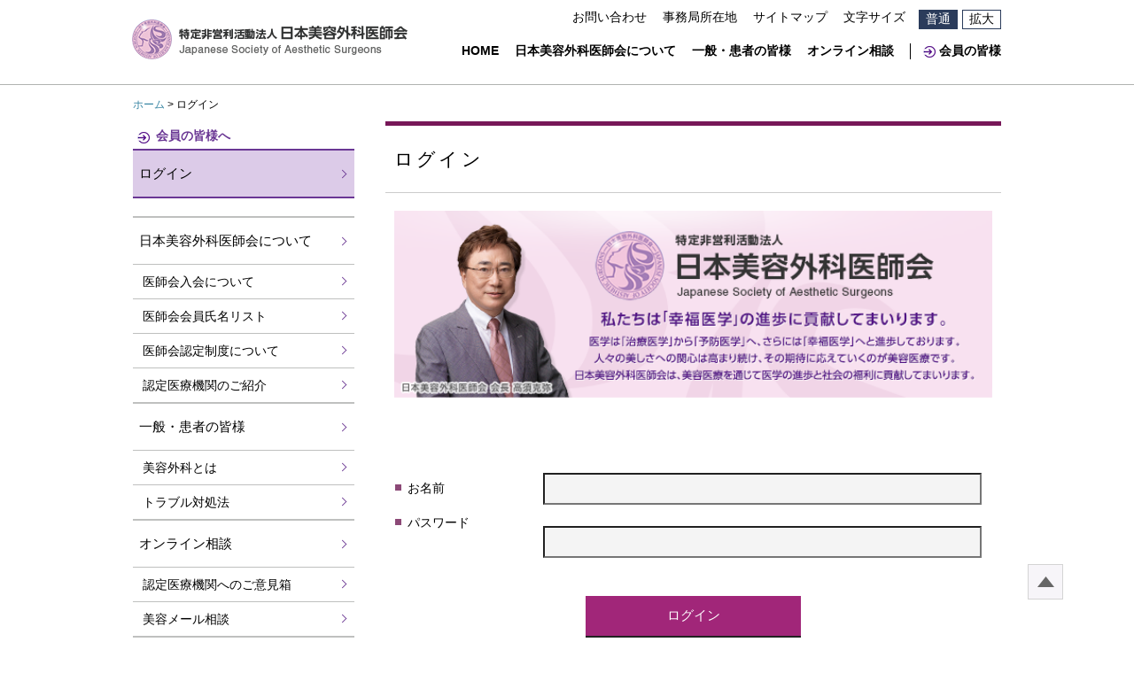

--- FILE ---
content_type: text/html; charset=UTF-8
request_url: https://www.biyoishikai.org/restricted/finance/index.html
body_size: 71912
content:
<!doctype html>
<html>
<head>
    <meta charset="UTF-8">
    <meta name="description" content="「日本美容外科医師会」では、美容外科に対する不安や誤解をなくし、皆様に安心して手術や治療を受けていただくための、情報を提供します"/>
    <meta name="keywords" content="日本美容外科医師会,医師会,美容整形,美容外科,認定医療機関,医師会認定制度,日本美容外科ボランティアの会,オンライン相談,美容,クレーム"/>
    <meta name="viewport" content="width=device-width,initial-scale=1.0">
    <meta name="format-detection" content="telephone=no">
    <meta http-equiv="X-UA-Compatible" content="IE=edge"/>
    <title>会計報告 | 日本美容外科医師会</title>
    <link rel="stylesheet" type="text/css" href="/common/css/responsive.css">
    <script src="/restricted/common/script/sha1.js" type="text/javascript"></script>
    <script src="/restricted/common/script/script.js" type="text/javascript"></script>
    <script src="/common/js/jquery.js" type="text/javascript"></script>
    <script src="/common/js/common.js" type="text/javascript"></script>
    <script>
        if(!check_auth()){
            window.location = "/member/index.html"
        }
    </script>
    <script>
        $(function() { toggleBlock(); });
    </script>
<script>
  (function(i,s,o,g,r,a,m){i['GoogleAnalyticsObject']=r;i[r]=i[r]||function(){
  (i[r].q=i[r].q||[]).push(arguments)},i[r].l=1*new Date();a=s.createElement(o),
  m=s.getElementsByTagName(o)[0];a.async=1;a.src=g;m.parentNode.insertBefore(a,m)
  })(window,document,'script','//www.google-analytics.com/analytics.js','ga');

  ga('create', 'UA-66181893-1', 'auto');
  ga('send', 'pageview');

</script>
</head>
<body>
<div id="shadow"></div>
<noscript><p>このコンテンツはJavaScriptをONにしてご覧下さい。</p></noscript>
<!--ヘッダーエリア-->
<header id="top">
    <div class="page">
        <p id="logo"><a href="/index.html"><img src="/common/img/logo.png" alt="日本美容外科医師会"></a></p>
        <!--PC用ヘッダーコンテンツ/会員・非会員を判定して表示するヘッダー内容を切り替える-->
        <div class="ul_box spNone">
            <script>
                if(check_auth()){
                    get_header_for_member_pc();
                }else{
                    get_header_for_nonmember_pc();
                }
            </script>
        </div>
        <!--PC用ヘッダーコンテンツここまで-->
    </div>
    <!--SP用コンテンツ/会員・非会員を判定して表示するメニュー内容を切り替える-->
    <div class="menu pcNone">
        <a href="" id="showBtn"></a>
        <script>
            if(check_auth()){
                get_menu_for_member()
            }else{
                get_menu_for_nonmember();
            }
        </script>
    </div>
    <!--SP用コンテンツここまで-->
</header>
<!--ヘッダーエリアここまで-->
<div class="page">
    <div id="breadcrumbs" class="spNone">
        <a href="/index.html">ホーム</a> &gt; 会計報告
    </div>
    <!--メインコンテンツ-->
    <article class="minutes">
        <h2 class="border">会計報告</h2>
        <div class="spNone">
            <!--PC用の会計報告リスト-->
            <div class="clearfix">
                <div class="fLeft">
                    <h4>2025年</h4>
                    <ul>
                        <li><a href="/restricted/finance/report202512.html">2025年度12月会計報告</a></li>
                        <li><a href="/restricted/finance/report202511.html">2025年度11月会計報告</a></li>
                        <li><a href="/restricted/finance/report202508.html">2025年度8月会計報告</a></li>
                        <li><a href="/restricted/finance/report202507.html">2025年度7月会計報告</a></li>
                        <li><a href="/restricted/finance/report202506.html">2025年度6月会計報告</a></li>
                        <li><a href="/restricted/finance/report202505.html">2025年度5月会計報告</a></li>
                        <li><a href="/restricted/finance/report202504.html">2025年度4月会計報告</a></li>
                        <li><a href="/restricted/finance/report202503.html">2025年度3月会計報告</a></li>
                        <li><a href="/restricted/finance/report202502.html">2025年度2月会計報告</a></li>
                        <li><a href="/restricted/finance/report202501.html">2025年度1月会計報告</a></li>
                    </ul>
                </div>
                <div class="fLeft">
                    <h4>2024年</h4>
                    <ul>
                        <li><a href="/restricted/finance/report202412.html">2024年度12月会計報告</a></li>
                        <li><a href="/restricted/finance/report202411.html">2024年度11月会計報告</a></li>
                        <li><a href="/restricted/finance/report202410.html">2024年度10月会計報告</a></li>
                        <li><a href="/restricted/finance/report202409.html">2024年度9月会計報告</a></li>
                        <li><a href="/restricted/finance/report202408.html">2024年度8月会計報告</a></li>
                        <li><a href="/restricted/finance/report202407.html">2024年度7月会計報告</a></li>
                        <li><a href="/restricted/finance/report202406.html">2024年度6月会計報告</a></li>
                        <li><a href="/restricted/finance/report202405.html">2024年度5月会計報告</a></li>
                        <li><a href="/restricted/finance/report202404.html">2024年度4月会計報告</a></li>
                        <li><a href="/restricted/finance/report202403.html">2024年度3月会計報告</a></li>
                        <li><a href="/restricted/finance/report202402.html">2024年度2月会計報告</a></li>
                        <li><a href="/restricted/finance/report202401.html">2024年度1月会計報告</a></li>
                    </ul>
                </div>
            </div>
            <div class="clearfix">
                <div class="fLeft">
                    <h4>2023年</h4>
                    <ul>
                        <li><a href="/restricted/finance/report202312.html">2023年度12月会計報告</a></li>
                        <li><a href="/restricted/finance/report202311.html">2023年度11月会計報告</a></li>
                        <li><a href="/restricted/finance/report202310.html">2023年度10月会計報告</a></li>
                        <li><a href="/restricted/finance/report202309.html">2023年度9月会計報告</a></li>
                        <li><a href="/restricted/finance/report202308.html">2023年度8月会計報告</a></li>
                        <li><a href="/restricted/finance/report202307.html">2023年度7月会計報告</a></li>
                        <li><a href="/restricted/finance/report202303.html">2023年度3月会計報告</a></li>
                        <li><a href="/restricted/finance/report202302.html">2023年度2月会計報告</a></li>
                        <li><a href="/restricted/finance/report202301.html">2023年度1月会計報告</a></li>
                    </ul>
                </div>
                <div class="fLeft">
                    <h4>2022年</h4>
                    <ul>
                        <li><a href="/restricted/finance/report202212.html">2022年度12月会計報告</a></li>
                        <li><a href="/restricted/finance/report202211.html">2022年度11月会計報告</a></li>
                        <li><a href="/restricted/finance/report202210.html">2022年度10月会計報告</a></li>
                        <li><a href="/restricted/finance/report202209.html">2022年度9月会計報告</a></li>
                        <li><a href="/restricted/finance/report202208.html">2022年度8月会計報告</a></li>
                        <li><a href="/restricted/finance/report202207.html">2022年度7月会計報告</a></li>
                        <li><a href="/restricted/finance/report202206.html">2022年度6月会計報告</a></li>
                        <li><a href="/restricted/finance/report202205.html">2022年度5月会計報告</a></li>
                        <li><a href="/restricted/finance/report202204.html">2022年度4月会計報告</a></li>
                        <li><a href="/restricted/finance/report202203.html">2022年度3月会計報告</a></li>
                        <li><a href="/restricted/finance/report202202.html">2022年度2月会計報告</a></li>
                        <li><a href="/restricted/finance/report202201.html">2022年度1月会計報告</a></li>
                    </ul>
                </div>
            </div>
            <div class="clearfix">
                <div class="fLeft">
                    <h4>2021年</h4>
                    <ul>
                        <li><a href="/restricted/finance/report202112.html">2021年度12月会計報告</a></li>
                        <li><a href="/restricted/finance/report202111.html">2021年度11月会計報告</a></li>
                    	<li><a href="/restricted/finance/report202110.html">2021年度10月会計報告</a></li>
                    	<li><a href="/restricted/finance/report202109.html">2021年度9月会計報告</a></li>
                    	<li><a href="/restricted/finance/report202108.html">2021年度8月会計報告</a></li>
                    	<li><a href="/restricted/finance/report202107.html">2021年度7月会計報告</a></li>
                    	<li><a href="/restricted/finance/report202106.html">2021年度6月会計報告</a></li>
                    	<li><a href="/restricted/finance/report202105.html">2021年度5月会計報告</a></li>
                    	<li><a href="/restricted/finance/report202104.html">2021年度4月会計報告</a></li>
                    	<li><a href="/restricted/finance/report202103.html">2021年度3月会計報告</a></li>
                    	<li><a href="/restricted/finance/report202102.html">2021年度2月会計報告</a></li>
                    	<li><a href="/restricted/finance/report202101.html">2021年度1月会計報告</a></li>
                    </ul>
                </div>
                <div class="fLeft">
                    <h4>2020年</h4>
                    <ul>
                        <li><a href="/restricted/finance/report202012.html">2020年度12月会計報告</a></li>
                        <li><a href="/restricted/finance/report202011.html">2020年度11月会計報告</a></li>
                        <li><a href="/restricted/finance/report202010.html">2020年度10月会計報告</a></li>
                        <li><a href="/restricted/finance/report202009.html">2020年度9月会計報告</a></li>
                        <li><a href="/restricted/finance/report202008.html">2020年度8月会計報告</a></li>
                        <li><a href="/restricted/finance/report202007.html">2020年度7月会計報告</a></li>
                        <li><a href="/restricted/finance/report202006.html">2020年度6月会計報告</a></li>
                        <li><a href="/restricted/finance/report202005.html">2020年度5月会計報告</a></li>
                        <li><a href="/restricted/finance/report202004.html">2020年度4月会計報告</a></li>
                    	<li><a href="/restricted/finance/report202003.html">2020年度3月会計報告</a></li>
                    	<li><a href="/restricted/finance/report202002.html">2020年度2月会計報告</a></li>
                    	<li><a href="/restricted/finance/report202001.html">2020年度1月会計報告</a></li>
                    </ul>
                </div>
            </div>
            <div class="clearfix">
                <div class="fLeft">
                    <h4>2019年</h4>
                    <ul>
                        <li><a href="/restricted/finance/report201912.html">2019年度12月会計報告</a></li>
                        <li><a href="/restricted/finance/report201911.html">2019年度11月会計報告</a></li>
                        <li><a href="/restricted/finance/report201910.html">2019年度10月会計報告</a></li>
                        <li><a href="/restricted/finance/report201909.html">2019年度9月会計報告</a></li>
                        <li><a href="/restricted/finance/report201908.html">2019年度8月会計報告</a></li>
                    	<li><a href="/restricted/finance/report201907.html">2019年度7月会計報告</a></li>
                    	<li><a href="/restricted/finance/report201906.html">2019年度6月会計報告</a></li>
                    	<li><a href="/restricted/finance/report201905.html">2019年度5月会計報告</a></li>
                    	<li><a href="/restricted/finance/report201904.html">2019年度4月会計報告</a></li>
                    	<li><a href="/restricted/finance/report201903.html">2019年度3月会計報告</a></li>
                    	<li><a href="/restricted/finance/report201902.html">2019年度2月会計報告</a></li>
                    	<li><a href="/restricted/finance/report201901.html">2019年度1月会計報告</a></li>
                    </ul>
                </div>
            	<div class="fLeft">
                    <h4>2018年</h4>
                    <ul>
                        <li><a href="/restricted/finance/report201812.html">2018年度12月会計報告</a></li>
                        <li><a href="/restricted/finance/report201811.html">2018年度11月会計報告</a></li>
                        <li><a href="/restricted/finance/report201810.html">2018年度10月会計報告</a></li>
                        <li><a href="/restricted/finance/report201809.html">2018年度9月会計報告</a></li>
                        <li><a href="/restricted/finance/report201808.html">2018年度8月会計報告</a></li>
                        <li><a href="/restricted/finance/report201807.html">2018年度7月会計報告</a></li>
                        <li><a href="/restricted/finance/report201806.html">2018年度6月会計報告</a></li>
                        <li><a href="/restricted/finance/report201805.html">2018年度5月会計報告</a></li>
                        <li><a href="/restricted/finance/report201804.html">2018年度4月会計報告</a></li>
                        <li><a href="/restricted/finance/report201803.html">2018年度3月会計報告</a></li>
                        <li><a href="/restricted/finance/report201802.html">2018年度2月会計報告</a></li>
                        <li><a href="/restricted/finance/report201801.html">2018年度1月会計報告</a></li>
                    </ul>
                </div>
            </div>
            <div class="clearfix">
                <div class="fLeft">
                    <h4>2017年</h4>
                    <ul>
                    	<li><a href="/restricted/finance/report201712.html">2017年度12月会計報告</a></li>
                    	<li><a href="/restricted/finance/report201711.html">2017年度11月会計報告</a></li>
                    	<li><a href="/restricted/finance/report201710.html">2017年度10月会計報告</a></li>
                    	<li><a href="/restricted/finance/report201709.html">2017年度9月会計報告</a></li>
                    	<li><a href="/restricted/finance/report201708.html">2017年度8月会計報告</a></li>
                    	<li><a href="/restricted/finance/report201707.html">2017年度7月会計報告</a></li>
                    	<li><a href="/restricted/finance/report201706.html">2017年度6月会計報告</a></li>
                    	<li><a href="/restricted/finance/report201705.html">2017年度5月会計報告</a></li>
                    	<li><a href="/restricted/finance/report201704.html">2017年度4月会計報告</a></li>
                    	<li><a href="/restricted/finance/report201703.html">2017年度3月会計報告</a></li>
                    	<li><a href="/restricted/finance/report201702.html">2017年度2月会計報告</a></li>
                    	<li><a href="/restricted/finance/report201701.html">2017年度1月会計報告</a></li>
                    </ul>
                </div>
            	<div class="fLeft">
                    <h4>2016年</h4>
                    <ul>
                    	<li><a href="/restricted/finance/report201612.html">2016年度12月会計報告</a></li>
                    	<li><a href="/restricted/finance/report201611.html">2016年度11月会計報告</a></li>
                    	<li><a href="/restricted/finance/report201610.html">2016年度10月会計報告</a></li>
                    	<li><a href="/restricted/finance/report201609.html">2016年度9月会計報告</a></li>
                    	<li><a href="/restricted/finance/report201608.html">2016年度8月会計報告</a></li>
                    	<li><a href="/restricted/finance/report201607.html">2016年度7月会計報告</a></li>
                    	<li><a href="/restricted/finance/report201606.html">2016年度6月会計報告</a></li>
                    	<li><a href="/restricted/finance/report201605.html">2016年度5月会計報告</a></li>
                    	<li><a href="/restricted/finance/report201604.html">2016年度4月会計報告</a></li>
                    	<li><a href="/restricted/finance/report201603.html">2016年度3月会計報告</a></li>
                        <li><a href="/restricted/finance/report201602.html">2016年度2月会計報告</a></li>
                        <li><a href="/restricted/finance/report201601.html">2016年度1月会計報告</a></li>
                    </ul>
                </div>
            </div>
            <div class="clearfix">
                <div class="fLeft">
                    <h4>2015年</h4>
                    <ul>
                    	<li><a href="/restricted/finance/report201512.html">2015年度12月会計報告</a></li>
                    	<li><a href="/restricted/finance/report201511.html">2015年度11月会計報告</a></li>
                    	<li><a href="/restricted/finance/report201510.html">2015年度10月会計報告</a></li>
                    	<li><a href="/restricted/finance/report201509.html">2015年度9月会計報告</a></li>
                        <li><a href="/restricted/finance/report201508.html">2015年度8月会計報告</a></li>
                    	<li><a href="/restricted/finance/report201507.html">2015年度7月会計報告</a></li>
                        <li><a href="/restricted/finance/report201506.html">2015年度6月会計報告</a></li>
                        <li><a href="/restricted/finance/report201505.html">2015年度5月会計報告</a></li>
                        <li><a href="/restricted/finance/report201504.html">2015年度4月会計報告</a></li>
                        <li><a href="/restricted/finance/report201503.html">2015年度3月会計報告</a></li>
                        <li><a href="/restricted/finance/report201502.html">2015年度2月会計報告</a></li>
                        <li><a href="/restricted/finance/report201501.html">2015年度1月会計報告</a></li>
                    </ul>
                </div>
            	<div class="fLeft">
                    <h4>2014年</h4>
                    <ul>
                        <li><a href="/restricted/finance/report201412.html">2014年度12月会計報告</a></li>
                        <li><a href="/restricted/finance/report201411.html">2014年度11月会計報告</a></li>
                        <li><a href="/restricted/finance/report201410.html">2014年度10月会計報告</a></li>
                        <li><a href="/restricted/finance/report201409.html">2014年度9月会計報告</a></li>
                        <li><a href="/restricted/finance/report201408.html">2014年度8月会計報告</a></li>
                        <li><a href="/restricted/finance/report201407.html">2014年度7月会計報告</a></li>
                        <li><a href="/restricted/finance/report201406.html">2014年度6月会計報告</a></li>
                        <li><a href="/restricted/finance/report201405.html">2014年度5月会計報告</a></li>
                        <li><a href="/restricted/finance/report201404.html">2014年度4月会計報告</a></li>
                        <li><a href="/restricted/finance/report201403.html">2014年度3月会計報告</a></li>
                        <li><a href="/restricted/finance/report201402.html">2014年度2月会計報告</a></li>
                        <li><a href="/restricted/finance/report201401.html">2014年度1月会計報告</a></li>
                    </ul>
                </div>
            </div>
            <div class="clearfix">
                <div class="fLeft">
                    <h4>2013年</h4>
                    <ul>
                        <li><a href="/restricted/finance/report201312.html">2013年度12月会計報告</a></li>
                        <li><a href="/restricted/finance/report201311.html">2013年度11月会計報告</a></li>
                        <li><a href="/restricted/finance/report201310.html">2013年度10月会計報告</a></li>
                        <li><a href="/restricted/finance/report201309.html">2013年度9月会計報告</a></li>
                        <li><a href="/restricted/finance/report201308.html">2013年度8月会計報告</a></li>
                        <li><a href="/restricted/finance/report201307.html">2013年度7月会計報告</a></li>
                        <li><a href="/restricted/finance/report201306.html">2013年度6月会計報告</a></li>
                        <li><a href="/restricted/finance/report201305.html">2013年度5月会計報告</a></li>
                        <li><a href="/restricted/finance/report201304.html">2013年度4月会計報告</a></li>
                        <li><a href="/restricted/finance/report201303.html">2013年度3月会計報告</a></li>
                        <li><a href="/restricted/finance/report201302.html">2013年度2月会計報告</a></li>
                        <li><a href="/restricted/finance/report201301.html">2013年度1月会計報告</a></li>
                    </ul>
                </div>
            	<div class="fLeft">
                    <h4>2012年</h4>
                    <ul>
                        <li><a href="/restricted/finance/report201212.html">2012年度12月会計報告</a></li>
                        <li><a href="/restricted/finance/report201211.html">2012年度11月会計報告</a></li>
                        <li><a href="/restricted/finance/report201210.html">2012年度10月会計報告</a></li>
                        <li><a href="/restricted/finance/report201209.html">2012年度9月会計報告</a></li>
                        <li><a href="/restricted/finance/report201208.html">2012年度8月会計報告</a></li>
                        <li><a href="/restricted/finance/report201207.html">2012年度7月会計報告</a></li>
                        <li><a href="/restricted/finance/report201206.html">2012年度6月会計報告</a></li>
                        <li><a href="/restricted/finance/report201205.html">2012年度5月会計報告</a></li>
                        <li><a href="/restricted/finance/report201204.html">2012年度4月会計報告</a></li>
                        <li><a href="/restricted/finance/report201203.html">2012年度3月会計報告</a></li>
                        <li><a href="/restricted/finance/report201202.html">2012年度2月会計報告</a></li>
                        <li><a href="/restricted/finance/report201201.html">2012年度1月会計報告</a></li>
                    </ul>
                </div>
            </div>
            <div class="clearfix">
                <div class="fLeft">
                    <h4>2011年</h4>
                    <ul>
                        <li><a href="/restricted/finance/report201112.html">2011年度12月会計報告</a></li>
                        <li><a href="/restricted/finance/report201111.html">2011年度11月会計報告</a></li>
                        <li><a href="/restricted/finance/report201110.html">2011年度10月会計報告</a></li>
                        <li><a href="/restricted/finance/report201109.html">2011年度9月会計報告</a></li>
                        <li><a href="/restricted/finance/report201108.html">2011年度8月会計報告</a></li>
                        <li><a href="/restricted/finance/report201107.html">2011年度7月会計報告</a></li>
                        <li><a href="/restricted/finance/report201106.html">2011年度6月会計報告</a></li>
                        <li><a href="/restricted/finance/report201105.html">2011年度5月会計報告</a></li>
                        <li><a href="/restricted/finance/report201104.html">2011年度4月会計報告</a></li>
                        <li><a href="/restricted/finance/report201103.html">2011年度3月会計報告</a></li>
                        <li><a href="/restricted/finance/report201102.html">2011年度2月会計報告</a></li>
                        <li><a href="/restricted/finance/report201101.html">2011年度1月会計報告</a></li>
                    </ul>
                </div>
            	<div class="fLeft">
                    <h4>2010年</h4>
                    <ul>
                        <li><a href="/restricted/finance/report201012.html">2010年度12月会計報告</a></li>
                        <li><a href="/restricted/finance/report201011.html">2010年度11月会計報告</a></li>
                        <li><a href="/restricted/finance/report201010.html">2010年度10月会計報告</a></li>
                        <li><a href="/restricted/finance/report201009.html">2010年度9月会計報告</a></li>
                        <li><a href="/restricted/finance/report201008.html">2010年度8月会計報告</a></li>
                        <li><a href="/restricted/finance/report201007.html">2010年度7月会計報告</a></li>
                        <li><a href="/restricted/finance/report201006.html">2010年度6月会計報告</a></li>
                        <li><a href="/restricted/finance/report201005.html">2010年度5月会計報告</a></li>
                        <li><a href="/restricted/finance/report201004.html">2010年度4月会計報告</a></li>
                        <li><a href="/restricted/finance/report201003.html">2010年度3月会計報告</a></li>
                        <li><a href="/restricted/finance/report201002.html">2010年度2月会計報告</a></li>
                        <li><a href="/restricted/finance/report201001.html">2010年度1月会計報告</a></li>
                    </ul>
                </div>
            </div>
            <div class="clearfix">
                <div class="fLeft">
                    <h4>2009年</h4>
                    <ul>
                        <li><a href="/restricted/finance/report200912.html">2009年度12月会計報告</a></li>
                        <li><a href="/restricted/finance/report200911.html">2009年度11月会計報告</a></li>
                        <li><a href="/restricted/finance/report200910.html">2009年度10月会計報告</a></li>
                        <li><a href="/restricted/finance/report200909.html">2009年度9月会計報告</a></li>
                        <li><a href="/restricted/finance/report200908.html">2009年度8月会計報告</a></li>
                        <li><a href="/restricted/finance/report200907.html">2009年度7月会計報告</a></li>
                        <li><a href="/restricted/finance/report200906.html">2009年度6月会計報告</a></li>
                        <li><a href="/restricted/finance/report200905.html">2009年度5月会計報告</a></li>
                        <li><a href="/restricted/finance/report200904.html">2009年度4月会計報告</a></li>
                        <li><a href="/restricted/finance/report200903.html">2009年度3月会計報告</a></li>
                        <li><a href="/restricted/finance/report200902.html">2009年度2月会計報告</a></li>
                        <li><a href="/restricted/finance/report200901.html">2009年度1月会計報告</a></li>
                    </ul>
                </div>
            	<div class="fLeft">
                    <h4>2008年</h4>
                    <ul>
                        <li><a href="/restricted/finance/report200812.html">2008年度12月会計報告</a></li>
                        <li><a href="/restricted/finance/report200811.html">2008年度11月会計報告</a></li>
                        <li><a href="/restricted/finance/report200810.html">2008年度10月会計報告</a></li>
                        <li><a href="/restricted/finance/report200809.html">2008年度9月会計報告</a></li>
                        <li><a href="/restricted/finance/report200808.html">2008年度8月会計報告</a></li>
                        <li><a href="/restricted/finance/report200807.html">2008年度7月会計報告</a></li>
                        <li><a href="/restricted/finance/report200806.html">2008年度6月会計報告</a></li>
                        <li><a href="/restricted/finance/report200805.html">2008年度5月会計報告</a></li>
                        <li><a href="/restricted/finance/report200804.html">2008年度4月会計報告</a></li>
                        <li><a href="/restricted/finance/report200803.html">2008年度3月会計報告</a></li>
                        <li><a href="/restricted/finance/report200802.html">2008年度2月会計報告</a></li>
                        <li><a href="/restricted/finance/report200801.html">2008年度1月会計報告</a></li>
                    </ul>
                </div>
            </div>
            <div class="clearfix">
                <div class="fLeft">
                    <h4>2007年</h4>
                    <ul>
                        <li><a href="/restricted/finance/report200712.html">2007年度12月会計報告</a></li>
                        <li><a href="/restricted/finance/report200711.html">2007年度11月会計報告</a></li>
                        <li><a href="/restricted/finance/report200710.html">2007年度10月会計報告</a></li>
                        <li><a href="/restricted/finance/report200709.html">2007年度9月会計報告</a></li>
                        <li><a href="/restricted/finance/report200708.html">2007年度8月会計報告</a></li>
                        <li><a href="/restricted/finance/report200707.html">2007年度7月会計報告</a></li>
                        <li><a href="/restricted/finance/report200706.html">2007年度6月会計報告</a></li>
                        <li><a href="/restricted/finance/report200705.html">2007年度5月会計報告</a></li>
                        <li><a href="/restricted/finance/report200704.html">2007年度4月会計報告</a></li>
                        <li><a href="/restricted/finance/report200703.html">2007年度3月会計報告</a></li>
                        <li><a href="/restricted/finance/report200702.html">2007年度2月会計報告</a></li>
                        <li><a href="/restricted/finance/report200701.html">2007年度1月会計報告</a></li>
                    </ul>
                </div>
            	<div class="fLeft">
                    <h4>2006年</h4>
                    <ul>
                        <li><a href="/restricted/finance/report200612.html">2006年度12月会計報告</a></li>
                        <li><a href="/restricted/finance/report200611.html">2006年度11月会計報告</a></li>
                        <li><a href="/restricted/finance/report200610.html">2006年度10月会計報告</a></li>
                        <li><a href="/restricted/finance/report200609.html">2006年度9月会計報告</a></li>
                        <li><a href="/restricted/finance/report200608.html">2006年度8月会計報告</a></li>
                        <li><a href="/restricted/finance/report200607.html">2006年度7月会計報告</a></li>
                        <li><a href="/restricted/finance/report200606.html">2006年度6月会計報告</a></li>
                        <li><a href="/restricted/finance/report200605.html">2006年度5月会計報告</a></li>
                        <li><a href="/restricted/finance/report200604.html">2006年度4月会計報告</a></li>
                        <li><a href="/restricted/finance/report200603.html">2006年度3月会計報告</a></li>
                        <li><a href="/restricted/finance/report200602.html">2006年度2月会計報告</a></li>
                        <li><a href="/restricted/finance/report200601.html">2006年度1月会計報告</a></li>
                    </ul>
                </div>
            </div>
            <div class="clearfix">
                <div class="fLeft">
                    <h4>2005年</h4>
                    <ul>
                        <li><a href="/restricted/finance/report200512.html">2005年度12月会計報告</a></li>
                        <li><a href="/restricted/finance/report200511.html">2005年度11月会計報告</a></li>
                        <li><a href="/restricted/finance/report200510.html">2005年度10月会計報告</a></li>
                        <li><a href="/restricted/finance/report200509.html">2005年度9月会計報告</a></li>
                        <li><a href="/restricted/finance/report200508.html">2005年度8月会計報告</a></li>
                        <li><a href="/restricted/finance/report200507.html">2005年度7月会計報告</a></li>
                        <li><a href="/restricted/finance/report200506.html">2005年度6月会計報告</a></li>
                        <li><a href="/restricted/finance/report200505.html">2005年度5月会計報告</a></li>
                        <li><a href="/restricted/finance/report200504.html">2005年度4月会計報告</a></li>
                        <li><a href="/restricted/finance/report200503.html">2005年度3月会計報告</a></li>
                        <li><a href="/restricted/finance/report200502.html">2005年度2月会計報告</a></li>
                        <li><a href="/restricted/finance/report200501.html">2005年度1月会計報告</a></li>
                    </ul>
                </div>
            	<div class="fLeft">
                    <h4>2004年</h4>
                    <ul>
                        <li><a href="/restricted/finance/report200410.html">2004年度10月会計報告</a></li>
                        <li><a href="/restricted/finance/report200408.html">2004年度8月会計報告</a></li>
                        <li><a href="/restricted/finance/report200407.html">2004年度7月会計報告</a></li>
                        <li><a href="/restricted/finance/report200405.html">2004年度5月会計報告</a></li>
                        <li><a href="/restricted/finance/report200404.html">2004年度4月会計報告</a></li>
                        <li><a href="/restricted/finance/report200403.html">2004年度3月会計報告</a></li>
                        <li><a href="/restricted/finance/report200402.html">2004年度2月会計報告</a></li>
                        <li><a href="/restricted/finance/report200401.html">2004年度1月会計報告</a></li>
                    </ul>
                </div>
            </div>
            <div class="clearfix">
                <div class="fLeft">
                    <h4>2003年</h4>
                    <ul>
                        <li><a href="/restricted/finance/report200312.html">2003年度12月会計報告</a></li>
                    </ul>
                </div>
            	<div class="fLeft">
                    <h4>2002年</h4>
                    <ul>
                        <li><a href="/restricted/finance/sciencefinance2002.html">2002年度学術委員会会計報告</a></li>
                    </ul>
                </div>
            </div>
            <div class="clearfix">
                <div class="fLeft">
                    <h4>2001年</h4>
                    <ul>
                        <li><a href="/restricted/finance/report200110.html">2001年度10月会計報告</a></li>
                        <li><a href="/restricted/finance/sciencefinance2001.html">2001年度学術委員会会計報告</a></li>
                    </ul>
                </div>
            </div>
            <!--PC用の会計報告リストここまで-->
        </div>
        <div class="pcNone">
            <!--SP用の会計報告リスト-->
            <dl class="toggle">
                <dt><h4><span class="toggle_headding">2025年</span></h4></dt>
                <dd>
                    <ul>
                        <li><a href="/restricted/finance/report202512.html">2025年度12月会計報告</a></li>
                        <li><a href="/restricted/finance/report202511.html">2025年度11月会計報告</a></li>
                        <li><a href="/restricted/finance/report202508.html">2025年度8月会計報告</a></li>
                        <li><a href="/restricted/finance/report202507.html">2025年度7月会計報告</a></li>
                        <li><a href="/restricted/finance/report202506.html">2025年度6月会計報告</a></li>
                        <li><a href="/restricted/finance/report202505.html">2025年度5月会計報告</a></li>
                        <li><a href="/restricted/finance/report202504.html">2025年度4月会計報告</a></li>
                        <li><a href="/restricted/finance/report202503.html">2025年度3月会計報告</a></li>
                        <li><a href="/restricted/finance/report202502.html">2025年度2月会計報告</a></li>
                        <li><a href="/restricted/finance/report202501.html">2025年度1月会計報告</a></li>
                    </ul>
                </dd>
                <dt><h4><span class="toggle_headding">2024年</span></h4></dt>
                <dd>
                    <ul>
                        <li><a href="/restricted/finance/report202412.html">2024年度12月会計報告</a></li>
                        <li><a href="/restricted/finance/report202411.html">2024年度11月会計報告</a></li>
                        <li><a href="/restricted/finance/report202410.html">2024年度10月会計報告</a></li>
                        <li><a href="/restricted/finance/report202409.html">2024年度9月会計報告</a></li>
                        <li><a href="/restricted/finance/report202408.html">2024年度8月会計報告</a></li>
                        <li><a href="/restricted/finance/report202407.html">2024年度7月会計報告</a></li>
                        <li><a href="/restricted/finance/report202406.html">2024年度6月会計報告</a></li>
                        <li><a href="/restricted/finance/report202405.html">2024年度5月会計報告</a></li>
                        <li><a href="/restricted/finance/report202404.html">2024年度4月会計報告</a></li>
                        <li><a href="/restricted/finance/report202403.html">2024年度3月会計報告</a></li>
                        <li><a href="/restricted/finance/report202402.html">2024年度2月会計報告</a></li>
                        <li><a href="/restricted/finance/report202401.html">2024年度1月会計報告</a></li>
                    </ul>
                </dd>
                <dt><h4><span class="toggle_headding">2023年</span></h4></dt>
                <dd>
                    <ul>
                        <li><a href="/restricted/finance/report202312.html">2023年度12月会計報告</a></li>
                        <li><a href="/restricted/finance/report202311.html">2023年度11月会計報告</a></li>
                        <li><a href="/restricted/finance/report202310.html">2023年度10月会計報告</a></li>
                        <li><a href="/restricted/finance/report202309.html">2023年度9月会計報告</a></li>
                        <li><a href="/restricted/finance/report202308.html">2023年度8月会計報告</a></li>
                        <li><a href="/restricted/finance/report202307.html">2023年度7月会計報告</a></li>
                        <li><a href="/restricted/finance/report202303.html">2023年度3月会計報告</a></li>
                        <li><a href="/restricted/finance/report202302.html">2023年度2月会計報告</a></li>
                        <li><a href="/restricted/finance/report202301.html">2023年度1月会計報告</a></li>
                    </ul>
                </dd>
                <dt><h4><span class="toggle_headding">2022年</span></h4></dt>
                <dd>
                    <ul>
                        <li><a href="/restricted/finance/report202212.html">2022年度12月会計報告</a></li>
                        <li><a href="/restricted/finance/report202211.html">2022年度11月会計報告</a></li>
                        <li><a href="/restricted/finance/report202210.html">2022年度10月会計報告</a></li>
                        <li><a href="/restricted/finance/report202209.html">2022年度9月会計報告</a></li>
                        <li><a href="/restricted/finance/report202208.html">2022年度8月会計報告</a></li>
                        <li><a href="/restricted/finance/report202207.html">2022年度7月会計報告</a></li>
                        <li><a href="/restricted/finance/report202206.html">2022年度6月会計報告</a></li>
                        <li><a href="/restricted/finance/report202205.html">2022年度5月会計報告</a></li>
                        <li><a href="/restricted/finance/report202204.html">2022年度4月会計報告</a></li>
                        <li><a href="/restricted/finance/report202203.html">2022年度3月会計報告</a></li>
                        <li><a href="/restricted/finance/report202202.html">2022年度2月会計報告</a></li>
                        <li><a href="/restricted/finance/report202201.html">2022年度1月会計報告</a></li>
                    </ul>
                </dd>
                <dt><h4><span class="toggle_headding">2021年</span></h4></dt>
                <dd>
                    <ul>
                        <li><a href="/restricted/finance/report202112.html">2021年度12月会計報告</a></li>
                        <li><a href="/restricted/finance/report202111.html">2021年度11月会計報告</a></li>
                    	<li><a href="/restricted/finance/report202110.html">2021年度10月会計報告</a></li>
                    	<li><a href="/restricted/finance/report202109.html">2021年度9月会計報告</a></li>
                    	<li><a href="/restricted/finance/report202108.html">2021年度8月会計報告</a></li>
                    	<li><a href="/restricted/finance/report202107.html">2021年度7月会計報告</a></li>
                    	<li><a href="/restricted/finance/report202106.html">2021年度6月会計報告</a></li>
                    	<li><a href="/restricted/finance/report202105.html">2021年度5月会計報告</a></li>
                    	<li><a href="/restricted/finance/report202104.html">2021年度4月会計報告</a></li>
                    	<li><a href="/restricted/finance/report202103.html">2021年度3月会計報告</a></li>
                    	<li><a href="/restricted/finance/report202102.html">2021年度2月会計報告</a></li>
                    	<li><a href="/restricted/finance/report202101.html">2021年度1月会計報告</a></li>
                    </ul>
                </dd>
                <dt><h4><span class="toggle_headding">2020年</span></h4></dt>
                <dd>
                    <ul>
                        <li><a href="/restricted/finance/report202012.html">2020年度12月会計報告</a></li>
                        <li><a href="/restricted/finance/report202011.html">2020年度11月会計報告</a></li>
                        <li><a href="/restricted/finance/report202010.html">2020年度10月会計報告</a></li>
                        <li><a href="/restricted/finance/report202009.html">2020年度9月会計報告</a></li>
                        <li><a href="/restricted/finance/report202008.html">2020年度8月会計報告</a></li>
                        <li><a href="/restricted/finance/report202007.html">2020年度7月会計報告</a></li>
                        <li><a href="/restricted/finance/report202006.html">2020年度6月会計報告</a></li>
                        <li><a href="/restricted/finance/report202005.html">2020年度5月会計報告</a></li>
                        <li><a href="/restricted/finance/report202004.html">2020年度4月会計報告</a></li>
                        <li><a href="/restricted/finance/report202003.html">2020年度3月会計報告</a></li>
                    	<li><a href="/restricted/finance/report202002.html">2020年度2月会計報告</a></li>
                    	<li><a href="/restricted/finance/report202001.html">2020年度1月会計報告</a></li>
                    </ul>
                </dd>
            	<dt><h4><span class="toggle_headding">2019年</span></h4></dt>
                <dd>
                    <ul>
                        <li><a href="/restricted/finance/report201912.html">2019年度12月会計報告</a></li>
                        <li><a href="/restricted/finance/report201911.html">2019年度11月会計報告</a></li>
                        <li><a href="/restricted/finance/report201910.html">2019年度10月会計報告</a></li>
                        <li><a href="/restricted/finance/report201909.html">2019年度9月会計報告</a></li>
                        <li><a href="/restricted/finance/report201908.html">2019年度8月会計報告</a></li>
                    	<li><a href="/restricted/finance/report201907.html">2019年度7月会計報告</a></li>
                    	<li><a href="/restricted/finance/report201906.html">2019年度6月会計報告</a></li>
                    	<li><a href="/restricted/finance/report201905.html">2019年度5月会計報告</a></li>
                    	<li><a href="/restricted/finance/report201904.html">2019年度4月会計報告</a></li>
                    	<li><a href="/restricted/finance/report201903.html">2019年度3月会計報告</a></li>
                    	<li><a href="/restricted/finance/report201902.html">2019年度2月会計報告</a></li>
                    	<li><a href="/restricted/finance/report201901.html">2019年度1月会計報告</a></li>
                    </ul>
                </dd>
            	<dt><h4><span class="toggle_headding">2018年</span></h4></dt>
                <dd>
                    <ul>
                      <li><a href="/restricted/finance/report201812.html">2018年度12月会計報告</a></li>
                      <li><a href="/restricted/finance/report201811.html">2018年度11月会計報告</a></li>
                      <li><a href="/restricted/finance/report201810.html">2018年度10月会計報告</a></li>
                      <li><a href="/restricted/finance/report201809.html">2018年度9月会計報告</a></li>
                      <li><a href="/restricted/finance/report201808.html">2018年度8月会計報告</a></li>
                      <li><a href="/restricted/finance/report201807.html">2018年度7月会計報告</a></li>
                      <li><a href="/restricted/finance/report201806.html">2018年度6月会計報告</a></li>
                      <li><a href="/restricted/finance/report201805.html">2018年度5月会計報告</a></li>
                      <li><a href="/restricted/finance/report201804.html">2018年度4月会計報告</a></li>
                      <li><a href="/restricted/finance/report201803.html">2018年度3月会計報告</a></li>
                      <li><a href="/restricted/finance/report201802.html">2018年度2月会計報告</a></li>
                    	<li><a href="/restricted/finance/report201801.html">2018年度1月会計報告</a></li>
                    </ul>
                </dd>
            	<dt><h4><span class="toggle_headding">2017年</span></h4></dt>
                <dd>
                    <ul>
                    	<li><a href="/restricted/finance/report201712.html">2017年度12月会計報告</a></li>
                    	<li><a href="/restricted/finance/report201711.html">2017年度11月会計報告</a></li>
                    	<li><a href="/restricted/finance/report201710.html">2017年度10月会計報告</a></li>
                    	<li><a href="/restricted/finance/report201709.html">2017年度9月会計報告</a></li>
                    	<li><a href="/restricted/finance/report201708.html">2017年度8月会計報告</a></li>
                    	<li><a href="/restricted/finance/report201707.html">2017年度7月会計報告</a></li>
                    	<li><a href="/restricted/finance/report201706.html">2017年度6月会計報告</a></li>
                    	<li><a href="/restricted/finance/report201704.html">2017年度4月会計報告</a></li>
                    	<li><a href="/restricted/finance/report201703.html">2017年度3月会計報告</a></li>
                    	<li><a href="/restricted/finance/report201702.html">2017年度2月会計報告</a></li>
                    	<li><a href="/restricted/finance/report201701.html">2017年度1月会計報告</a></li>
                    </ul>
                </dd>
            	<dt><h4><span class="toggle_headding">2016年</span></h4></dt>
                <dd>
                    <ul>
                    	<li><a href="/restricted/finance/report201612.html">2016年度12月会計報告</a></li>
                    	<li><a href="/restricted/finance/report201611.html">2016年度11月会計報告</a></li>
                    	<li><a href="/restricted/finance/report201610.html">2016年度10月会計報告</a></li>
                    	<li><a href="/restricted/finance/report201609.html">2016年度9月会計報告</a></li>
                    	<li><a href="/restricted/finance/report201608.html">2016年度8月会計報告</a></li>
                    	<li><a href="/restricted/finance/report201607.html">2016年度7月会計報告</a></li>
                    	<li><a href="/restricted/finance/report201606.html">2016年度6月会計報告</a></li>
                    	<li><a href="/restricted/finance/report201605.html">2016年度5月会計報告</a></li>
                    	<li><a href="/restricted/finance/report201604.html">2016年度4月会計報告</a></li>
                    	<li><a href="/restricted/finance/report201603.html">2016年度3月会計報告</a></li>
                        <li><a href="/restricted/finance/report201602.html">2016年度2月会計報告</a></li>
                        <li><a href="/restricted/finance/report201601.html">2016年度1月会計報告</a></li>
                    </ul>
                </dd>
                <dt><h4><span class="toggle_headding">2015年</span></h4></dt>
                <dd>
                    <ul>
                    	<li><a href="/restricted/finance/report201512.html">2015年度12月会計報告</a></li>
                    	<li><a href="/restricted/finance/report201511.html">2015年度11月会計報告</a></li>
                    	<li><a href="/restricted/finance/report201510.html">2015年度10月会計報告</a></li>
                    	<li><a href="/restricted/finance/report201509.html">2015年度9月会計報告</a></li>
                        <li><a href="/restricted/finance/report201508.html">2015年度8月会計報告</a></li>
                    	<li><a href="/restricted/finance/report201507.html">2015年度7月会計報告</a></li>
                        <li><a href="/restricted/finance/report201506.html">2015年度6月会計報告</a></li>
                        <li><a href="/restricted/finance/report201505.html">2015年度5月会計報告</a></li>
                        <li><a href="/restricted/finance/report201504.html">2015年度4月会計報告</a></li>
                        <li><a href="/restricted/finance/report201503.html">2015年度3月会計報告</a></li>
                        <li><a href="/restricted/finance/report201502.html">2015年度2月会計報告</a></li>
                        <li><a href="/restricted/finance/report201501.html">2015年度1月会計報告</a></li>
                    </ul>
                </dd>
                <dt><h4><span class="toggle_headding">2014年</span></h4></dt>
                <dd>
                    <ul>
                        <li><a href="/restricted/finance/report201412.html">2014年度12月会計報告</a></li>
                        <li><a href="/restricted/finance/report201411.html">2014年度11月会計報告</a></li>
                        <li><a href="/restricted/finance/report201410.html">2014年度10月会計報告</a></li>
                        <li><a href="/restricted/finance/report201409.html">2014年度9月会計報告</a></li>
                        <li><a href="/restricted/finance/report201408.html">2014年度8月会計報告</a></li>
                        <li><a href="/restricted/finance/report201407.html">2014年度7月会計報告</a></li>
                        <li><a href="/restricted/finance/report201406.html">2014年度6月会計報告</a></li>
                        <li><a href="/restricted/finance/report201405.html">2014年度5月会計報告</a></li>
                        <li><a href="/restricted/finance/report201404.html">2014年度4月会計報告</a></li>
                        <li><a href="/restricted/finance/report201403.html">2014年度3月会計報告</a></li>
                        <li><a href="/restricted/finance/report201402.html">2014年度2月会計報告</a></li>
                        <li><a href="/restricted/finance/report201401.html">2014年度1月会計報告</a></li>
                    </ul>
                </dd>
                <dt><h4><span class="toggle_headding">2013年</span></h4></dt>
                <dd>
                    <ul>
                        <li><a href="/restricted/finance/report201312.html">2013年度12月会計報告</a></li>
                        <li><a href="/restricted/finance/report201311.html">2013年度11月会計報告</a></li>
                        <li><a href="/restricted/finance/report201310.html">2013年度10月会計報告</a></li>
                        <li><a href="/restricted/finance/report201309.html">2013年度9月会計報告</a></li>
                        <li><a href="/restricted/finance/report201308.html">2013年度8月会計報告</a></li>
                        <li><a href="/restricted/finance/report201307.html">2013年度7月会計報告</a></li>
                        <li><a href="/restricted/finance/report201306.html">2013年度6月会計報告</a></li>
                        <li><a href="/restricted/finance/report201305.html">2013年度5月会計報告</a></li>
                        <li><a href="/restricted/finance/report201304.html">2013年度4月会計報告</a></li>
                        <li><a href="/restricted/finance/report201303.html">2013年度3月会計報告</a></li>
                        <li><a href="/restricted/finance/report201302.html">2013年度2月会計報告</a></li>
                        <li><a href="/restricted/finance/report201301.html">2013年度1月会計報告</a></li>
                    </ul>
                </dd>
                <dt><h4><span class="toggle_headding">2012年</span></h4></dt>
                <dd>
                    <ul>
                        <li><a href="/restricted/finance/report201212.html">2012年度12月会計報告</a></li>
                        <li><a href="/restricted/finance/report201211.html">2012年度11月会計報告</a></li>
                        <li><a href="/restricted/finance/report201210.html">2012年度10月会計報告</a></li>
                        <li><a href="/restricted/finance/report201209.html">2012年度9月会計報告</a></li>
                        <li><a href="/restricted/finance/report201208.html">2012年度8月会計報告</a></li>
                        <li><a href="/restricted/finance/report201207.html">2012年度7月会計報告</a></li>
                        <li><a href="/restricted/finance/report201206.html">2012年度6月会計報告</a></li>
                        <li><a href="/restricted/finance/report201205.html">2012年度5月会計報告</a></li>
                        <li><a href="/restricted/finance/report201204.html">2012年度4月会計報告</a></li>
                        <li><a href="/restricted/finance/report201203.html">2012年度3月会計報告</a></li>
                        <li><a href="/restricted/finance/report201202.html">2012年度2月会計報告</a></li>
                        <li><a href="/restricted/finance/report201201.html">2012年度1月会計報告</a></li>
                    </ul>
                </dd>
                <dt><h4><span class="toggle_headding">2011年</span></h4></dt>
                <dd>
                    <ul>
                        <li><a href="/restricted/finance/report201112.html">2011年度12月会計報告</a></li>
                        <li><a href="/restricted/finance/report201111.html">2011年度11月会計報告</a></li>
                        <li><a href="/restricted/finance/report201110.html">2011年度10月会計報告</a></li>
                        <li><a href="/restricted/finance/report201109.html">2011年度9月会計報告</a></li>
                        <li><a href="/restricted/finance/report201108.html">2011年度8月会計報告</a></li>
                        <li><a href="/restricted/finance/report201107.html">2011年度7月会計報告</a></li>
                        <li><a href="/restricted/finance/report201106.html">2011年度6月会計報告</a></li>
                        <li><a href="/restricted/finance/report201105.html">2011年度5月会計報告</a></li>
                        <li><a href="/restricted/finance/report201104.html">2011年度4月会計報告</a></li>
                        <li><a href="/restricted/finance/report201103.html">2011年度3月会計報告</a></li>
                        <li><a href="/restricted/finance/report201102.html">2011年度2月会計報告</a></li>
                        <li><a href="/restricted/finance/report201101.html">2011年度1月会計報告</a></li>
                    </ul>
                </dd>
                <dt><h4><span class="toggle_headding">2010年</span></h4></dt>
                <dd>
                    <ul>
                        <li><a href="/restricted/finance/report201012.html">2010年度12月会計報告</a></li>
                        <li><a href="/restricted/finance/report201011.html">2010年度11月会計報告</a></li>
                        <li><a href="/restricted/finance/report201010.html">2010年度10月会計報告</a></li>
                        <li><a href="/restricted/finance/report201009.html">2010年度9月会計報告</a></li>
                        <li><a href="/restricted/finance/report201008.html">2010年度8月会計報告</a></li>
                        <li><a href="/restricted/finance/report201007.html">2010年度7月会計報告</a></li>
                        <li><a href="/restricted/finance/report201006.html">2010年度6月会計報告</a></li>
                        <li><a href="/restricted/finance/report201005.html">2010年度5月会計報告</a></li>
                        <li><a href="/restricted/finance/report201004.html">2010年度4月会計報告</a></li>
                        <li><a href="/restricted/finance/report201003.html">2010年度3月会計報告</a></li>
                        <li><a href="/restricted/finance/report201002.html">2010年度2月会計報告</a></li>
                        <li><a href="/restricted/finance/report201001.html">2010年度1月会計報告</a></li>
                    </ul>
                </dd>
                <dt><h4><span class="toggle_headding">2009年</span></h4></dt>
                <dd>
                    <ul>
                        <li><a href="/restricted/finance/report200912.html">2009年度12月会計報告</a></li>
                        <li><a href="/restricted/finance/report200911.html">2009年度11月会計報告</a></li>
                        <li><a href="/restricted/finance/report200910.html">2009年度10月会計報告</a></li>
                        <li><a href="/restricted/finance/report200909.html">2009年度9月会計報告</a></li>
                        <li><a href="/restricted/finance/report200908.html">2009年度8月会計報告</a></li>
                        <li><a href="/restricted/finance/report200907.html">2009年度7月会計報告</a></li>
                        <li><a href="/restricted/finance/report200906.html">2009年度6月会計報告</a></li>
                        <li><a href="/restricted/finance/report200905.html">2009年度5月会計報告</a></li>
                        <li><a href="/restricted/finance/report200904.html">2009年度4月会計報告</a></li>
                        <li><a href="/restricted/finance/report200903.html">2009年度3月会計報告</a></li>
                        <li><a href="/restricted/finance/report200902.html">2009年度2月会計報告</a></li>
                        <li><a href="/restricted/finance/report200901.html">2009年度1月会計報告</a></li>
                    </ul>
                </dd>
                <dt><h4><span class="toggle_headding">2008年</span></h4></dt>
                <dd>
                    <ul>
                        <li><a href="/restricted/finance/report200812.html">2008年度12月会計報告</a></li>
                        <li><a href="/restricted/finance/report200811.html">2008年度11月会計報告</a></li>
                        <li><a href="/restricted/finance/report200810.html">2008年度10月会計報告</a></li>
                        <li><a href="/restricted/finance/report200809.html">2008年度9月会計報告</a></li>
                        <li><a href="/restricted/finance/report200808.html">2008年度8月会計報告</a></li>
                        <li><a href="/restricted/finance/report200807.html">2008年度7月会計報告</a></li>
                        <li><a href="/restricted/finance/report200806.html">2008年度6月会計報告</a></li>
                        <li><a href="/restricted/finance/report200805.html">2008年度5月会計報告</a></li>
                        <li><a href="/restricted/finance/report200804.html">2008年度4月会計報告</a></li>
                        <li><a href="/restricted/finance/report200803.html">2008年度3月会計報告</a></li>
                        <li><a href="/restricted/finance/report200802.html">2008年度2月会計報告</a></li>
                        <li><a href="/restricted/finance/report200801.html">2008年度1月会計報告</a></li>
                    </ul>
                </dd>
                <dt><h4><span class="toggle_headding">2007年</span></h4></dt>
                <dd>
                    <ul>
                        <li><a href="/restricted/finance/report200712.html">2007年度12月会計報告</a></li>
                        <li><a href="/restricted/finance/report200711.html">2007年度11月会計報告</a></li>
                        <li><a href="/restricted/finance/report200710.html">2007年度10月会計報告</a></li>
                        <li><a href="/restricted/finance/report200709.html">2007年度9月会計報告</a></li>
                        <li><a href="/restricted/finance/report200708.html">2007年度8月会計報告</a></li>
                        <li><a href="/restricted/finance/report200707.html">2007年度7月会計報告</a></li>
                        <li><a href="/restricted/finance/report200706.html">2007年度6月会計報告</a></li>
                        <li><a href="/restricted/finance/report200705.html">2007年度5月会計報告</a></li>
                        <li><a href="/restricted/finance/report200704.html">2007年度4月会計報告</a></li>
                        <li><a href="/restricted/finance/report200703.html">2007年度3月会計報告</a></li>
                        <li><a href="/restricted/finance/report200702.html">2007年度2月会計報告</a></li>
                        <li><a href="/restricted/finance/report200701.html">2007年度1月会計報告</a></li>
                    </ul>
                </dd>
                <dt><h4><span class="toggle_headding">2006年</span></h4></dt>
                <dd>
                    <ul>
                        <li><a href="/restricted/finance/report200612.html">2006年度12月会計報告</a></li>
                        <li><a href="/restricted/finance/report200611.html">2006年度11月会計報告</a></li>
                        <li><a href="/restricted/finance/report200610.html">2006年度10月会計報告</a></li>
                        <li><a href="/restricted/finance/report200609.html">2006年度9月会計報告</a></li>
                        <li><a href="/restricted/finance/report200608.html">2006年度8月会計報告</a></li>
                        <li><a href="/restricted/finance/report200607.html">2006年度7月会計報告</a></li>
                        <li><a href="/restricted/finance/report200606.html">2006年度6月会計報告</a></li>
                        <li><a href="/restricted/finance/report200605.html">2006年度5月会計報告</a></li>
                        <li><a href="/restricted/finance/report200604.html">2006年度4月会計報告</a></li>
                        <li><a href="/restricted/finance/report200603.html">2006年度3月会計報告</a></li>
                        <li><a href="/restricted/finance/report200602.html">2006年度2月会計報告</a></li>
                        <li><a href="/restricted/finance/report200601.html">2006年度1月会計報告</a></li>
                    </ul>
                </dd>
                <dt><h4><span class="toggle_headding">2005年</span></h4></dt>
                <dd>
                    <ul>
                        <li><a href="/restricted/finance/report200512.html">2005年度12月会計報告</a></li>
                        <li><a href="/restricted/finance/report200511.html">2005年度11月会計報告</a></li>
                        <li><a href="/restricted/finance/report200510.html">2005年度10月会計報告</a></li>
                        <li><a href="/restricted/finance/report200509.html">2005年度9月会計報告</a></li>
                        <li><a href="/restricted/finance/report200508.html">2005年度8月会計報告</a></li>
                        <li><a href="/restricted/finance/report200507.html">2005年度7月会計報告</a></li>
                        <li><a href="/restricted/finance/report200506.html">2005年度6月会計報告</a></li>
                        <li><a href="/restricted/finance/report200505.html">2005年度5月会計報告</a></li>
                        <li><a href="/restricted/finance/report200504.html">2005年度4月会計報告</a></li>
                        <li><a href="/restricted/finance/report200503.html">2005年度3月会計報告</a></li>
                        <li><a href="/restricted/finance/report200502.html">2005年度2月会計報告</a></li>
                        <li><a href="/restricted/finance/report200501.html">2005年度1月会計報告</a></li>
                    </ul>
                </dd>
                <dt><h4><span class="toggle_headding">2004年</span></h4></dt>
                <dd>
                    <ul>
                        <li><a href="/restricted/finance/report200410.html">2004年度10月会計報告</a></li>
                        <li><a href="/restricted/finance/report200408.html">2004年度8月会計報告</a></li>
                        <li><a href="/restricted/finance/report200407.html">2004年度7月会計報告</a></li>
                        <li><a href="/restricted/finance/report200405.html">2004年度5月会計報告</a></li>
                        <li><a href="/restricted/finance/report200404.html">2004年度4月会計報告</a></li>
                        <li><a href="/restricted/finance/report200403.html">2004年度3月会計報告</a></li>
                        <li><a href="/restricted/finance/report200402.html">2004年度2月会計報告</a></li>
                        <li><a href="/restricted/finance/report200401.html">2004年度1月会計報告</a></li>
                    </ul>
                </dd>
                <dt><h4><span class="toggle_headding">2003年</span></h4></dt>
                <dd>
                    <ul>
                        <li><a href="/restricted/finance/report200312.html">2003年度12月会計報告</a></li>
                    </ul>
                </dd>
                <dt><h4><span class="toggle_headding">2002年</span></h4></dt>
                <dd>
                    <ul>
                        <li><a href="/restricted/finance/sciencefinance2002.html">2002年度学術委員会会計報告</a></li>
                    </ul>
                </dd>
                <dt><h4><span class="toggle_headding">2001年</span></h4></dt>
                <dd>
                    <ul>
                        <li><a href="/restricted/finance/report200110.html">2001年度10月会計報告</a></li>
                        <li><a href="/restricted/finance/sciencefinance2001.html">2001年度学術委員会会計報告</a></li>
                    </ul>
                </dd>
            </dl>
            <!--SP用の会計報告リスト-->
        </div>
        <p class="footAnchor"><a href="#top"><img src="/common/img/totop.png"alt="ページトップへ"></a></p>
    </article>
    <!--メインコンテンツここまで-->
    <div class="side">
    </div>
</div>
<footer>
    <!--PCサイドバー-->
    <nav class="spNone">
        <a href="">メニュー</a>
        <script>
            if(check_auth()){
                get_menu_for_member();
            }else{
                get_menu_for_nonmember();
            }
        </script>
    </nav>
    <!--PCサイドバーここまで-->
    <div class="page">
        <div class="footerInfo">
            <script>
                if(check_auth()){
                    get_footer_for_member();
                }else{
                    get_footer_for_nonmember();
                }
            </script>
            <p>Copyright&copy;日本美容外科医師会 All Rights Reserved.</p>
        </div>
    </div>
</footer>
</body>
</html>


--- FILE ---
content_type: text/html; charset=UTF-8
request_url: https://www.biyoishikai.org/member/index.html
body_size: 6123
content:
<!doctype html>
<html>
<head>
    <meta charset="UTF-8">
    <meta name="description" content="「日本美容外科医師会」では、美容外科に対する不安や誤解をなくし、皆様に安心して手術や治療を受けていただくための、情報を提供します"/>
    <meta name="keywords" content="日本美容外科医師会,医師会,美容整形,美容外科,認定医療機関,医師会認定制度,日本美容外科ボランティアの会,オンライン相談,美容,クレーム"/>
    <meta name="viewport" content="width=device-width,initial-scale=1.0">
    <meta name="format-detection" content="telephone=no">
    <meta http-equiv="X-UA-Compatible" content="IE=edge"/>
    <title>会員専用ページ　ログイン | 日本美容外科医師会</title>
    <link rel="stylesheet" type="text/css" href="/common/css/responsive.css">
    <script src="/restricted/common/script/sha1.js" type="text/javascript"></script>
    <script src="/restricted/common/script/script.js" type="text/javascript"></script>
    <script src="/common/js/jquery.js" type="text/javascript"></script>
    <script src="/common/js/common.js" type="text/javascript"></script>
    <script>
        if(check_auth()){
            window.location = "/restricted/index.html"
        }
    </script>
<script>
  (function(i,s,o,g,r,a,m){i['GoogleAnalyticsObject']=r;i[r]=i[r]||function(){
  (i[r].q=i[r].q||[]).push(arguments)},i[r].l=1*new Date();a=s.createElement(o),
  m=s.getElementsByTagName(o)[0];a.async=1;a.src=g;m.parentNode.insertBefore(a,m)
  })(window,document,'script','//www.google-analytics.com/analytics.js','ga');

  ga('create', 'UA-66181893-1', 'auto');
  ga('send', 'pageview');

</script>
</head>
<body>
<div id="shadow"></div>
<noscript><p>このコンテンツはJavaScriptをONにしてご覧下さい。</p></noscript>
<!--ヘッダーエリア-->
<header id="top">
    <div class="page">
        <p id="logo"><a href="/index.html"><img src="/common/img/logo.png" alt="日本美容外科医師会"></a></p>
        <!--PC用ヘッダーコンテンツ/会員・非会員を判定して表示するヘッダー内容を切り替える-->
        <div class="ul_box spNone">
            <script>
                if(check_auth()){
                    get_header_for_member_pc();
                }else{
                    get_header_for_nonmember_pc();
                }
            </script>
        </div>
        <!--PC用ヘッダーコンテンツここまで-->
    </div>
    <!--SP用コンテンツ/会員・非会員を判定して表示するメニュー内容を切り替える-->
        <div class="menu pcNone">
            <a href="" id="showBtn"></a>
            <script>
                if(check_auth()){
                    get_menu_for_member()
                }else{
                    get_menu_for_nonmember();
                }
            </script>
        </div>
    <!--SP用コンテンツここまで-->
</header>
<!--ヘッダーエリアここまで-->
<div class="page">
    <div id="breadcrumbs" class="spNone">
        <a href="/index.html">ホーム</a> &gt; ログイン
    </div>
    <!--メインコンテンツ-->
    <article class="login">
        <h2 class="border">ログイン</h2>
        <div class="article_box">
            <p class="inner_page_eyecatch spNone"><img src="/common/img/pc_id39.png" alt="日本美容外科医師会"/></p>
            <p class="inner_page_eyecatch pcNone"><img src="/common/img/sp_id39.png" alt="日本美容外科医師会"/></p>
            <div class="form">
                <form id="form" name=login class="pc_form" method="get" action="/online/counsel/confirm.html">
                    <table>
                        <tr>
                            <td><span class="square">お名前</span></td>
                            <td><input name="username" type="text" class="square_button"/></td>
                        </tr>
                        <tr>
                            <td><span class="square">パスワード</span></td>
                            <td><input name="password" type="password" class="square_button"/></td>
                        </tr>
                    </table>
                    <p><input name="button" type="button" onclick="Login()" value="ログイン" id="submit" class="square_button btn_colored"/></p>
                </form>
            </div>
            <p>会員のみのページには会計報告，理事会議事録など一般非公開の情報が掲載されているため、閲覧には医師会への入会が必要です。</p>
            <p class="margin_bottom_none">※医師会への入会をご希望の方は、<span class="colored_link"><a href="/doctors/nyuukaiannai.html">医師会入会について</a></span>をご覧ください。</p>
            <p class="margin_bottom_none">※医師会会員でパスワードを希望する会員は【<span class="colored_link" ><a href="mailto:info@biyoishikai.org?subject=%e3%83%91%e3%82%b9%e3%83%af%e3%83%bc%e3%83%89%e7%94%b3%e8%ab%8b">パスワード申請</a></span>】からお申し込み下さい。</p>
        </div>
        <p class="footAnchor"><a href="#top"><img src="/common/img/totop.png"alt="ページトップへ"></a></p>
    </article>
    <!--メインコンテンツここまで-->
    <div class="side">
    </div>
</div>
<footer>
    <!--PCサイドバー-->
    <nav class="spNone">
        <a href="">メニュー</a>
        <script>
            if(check_auth()){
                get_menu_for_member();
            }else{
                get_menu_for_nonmember();
            }
        </script>
    </nav>
    <!--PCサイドバーここまで-->
    <div class="page">
        <div class="footerInfo">
            <script>
                if(check_auth()){
                    get_footer_for_member();
                }else{
                    get_footer_for_nonmember();
                }
            </script>
            <p>Copyright&copy;日本美容外科医師会 All Rights Reserved.</p>
        </div>
    </div>
</footer>
</body>
</html>

--- FILE ---
content_type: text/css
request_url: https://www.biyoishikai.org/common/css/responsive.css
body_size: 47845
content:
@charset "utf-8";

html, body, article, section, div, fieldset,
h1, h2, h3, h4, p, ul, ol, li, dl, dt, dd,
table, thead, tbody, th, td,
strong, em, img, a {
    margin: 0;
    padding: 0;
    font-style: normal;
    border: 0;
}

input[type="button"],input[type="text"]input[type="submit"] {
    -webkit-appearance: none !important;
    border-radius: 0 !important;
}

select{
    background-color: #F4F4F4;
    width: 20%;
    height: 30px;
}

li{
    list-style: none;
}

.l header .ul_box ul:first-child{
    font-size: 14px;
}

.l header .ul_box ul:last-child li:first-child {
    background: url('/common/img/member.png') no-repeat 14px 4px;
    border-left: 1px solid black;
    padding-left: 32px;
}

.clearfix{
    overflow: hidden;
}

.fLeft{
    float: left;
}

.fRight{
    float: right;
}

body {
    position: relative;
    color: black;
    font-family: "ヒラギノ角ゴ Pro W3", "Hiragino Kaku Gothic Pro", "メイリオ", Meiryo, sans-serif;
    font-size: .875em;
    /*-webkit-text-size-adjust: 100%;*/
    /* border-top: 4px solid #36c; */
}


body.m {
    font-size: 14px;
}

body.l {
    font-size: 16px;
}

body.l .ul_box ul:last-child li{
    margin-left: 11px;
    font-size: 15px;
}

noscript > p {
    display: block;
    padding: 5em 0;
    width: 100%;
    background: #fdffdc;
    color: #c10000;
    font-weight: bold;
    text-align: center;
    border: 3px solid #c10000;
    border-width: 3px 0;
    z-index: 9999;
}

section {
    margin-top: 25px;
}

#top{
    height: 95px;
    border-bottom: 1px solid #B1B3B1;
}

.gnav_border_bottom{
    border-bottom: 1px solid #D8D8D8;
}

a.window{}


.window{
    background: url(/common/img/window.png)no-repeat right 7px bottom 0px;
    padding-right: 30px;
}

.bold{
    font-weight: bold;
}

.txt_center{
    text-align: center;
}

.txt_right{
    text-align: right;
}

.txt_left{
    text-align: left;
}

.negative_indent{
    text-indent: -1em;
}

h1 + section {
    margin-top: 0;
}

h1 {
    margin-bottom: 20px;
    padding: 15px 0;
    border-bottom: 1px solid #d5dde8;
}

h1 img {
    vertical-align: bottom;
}

h2, h3{
    font-weight: normal;
}

h2 {
    letter-spacing: 3.2px;
    /*color: #771758;*/
}

.toppage h2{
    color: #771758 !important;
}

h2.border{
    border-top: 5px solid #771758;
    border-bottom: 1px solid #CBCBCB;
    padding-top: 23px;
    padding-bottom: 23px;
    padding-left: 10px;
    font-size: 153%;
}

h2 a {
    position: relative;
    display: block;
    color: #fff;
    text-decoration: none;
}

h2 a:after {
    content: "";
    position: absolute;
    display: block;
    top: 50%;
    right: 0;
    margin-top: -7px;
    width: 8px;
    height: 14px;
}

h3 {
    margin: 7px 0 10px;
    font-size: 130%;
    color: #771758;
}

h2 + h3 {
    margin-top: 20px;
}

h4{
    margin-top: 27px;
    margin-bottom: 22px;
    font-size: 125%;
    font-weight: bold;
    border-left: 10px solid #B55C99;
    padding-left: 7px;
    letter-spacing: 2.2px;
}

ul, ol {
    list-style: none;
}

table {
    margin: 11px 0;
    width: 100%;
    border-collapse: collapse;
}

caption {
    color: #69c;
    font-weight: bold;
    text-align: left;
}

th, td {
    text-align: left;
    vertical-align: top;
    /*height: 33px;*/
}

.form th, .form td {
    text-align: left;
    vertical-align: middle;
    /*height: 33px;*/
}

a {
    color: black;
    text-decoration: none;
}

a:hover{
    text-decoration: underline;
}

.border_bottom_none{
    border-bottom: none !important;
}

.external {
    margin-left: 5px;
    width: 14px;
    height: 14px;
    vertical-align: middle;
}

.contactNumber {
    display: inline-block;
    padding: 3px 0;
    font-size: 1.2em;
}

em {
    font-style: normal;
}

.article_box .margin_bottom_none{
    margin-bottom: 0px;
}

.page {
    margin: 30px auto 0px auto;
    width: 980px
}

header .page{
    margin: 0px auto;
}

footer .page{
    margin: 18px auto 0px auto;
}

.page:after {
    content: "";
    display: block;
    clear: both;
}

/* images */
#visual {
    /* 表示エリアを100%にする */
    /* コンテンツエリアより狭くしない ※追記 */
    /* 内包要素が100%を超えたら隠す */
    width: 100%;
    min-width: 960px;
    overflow: hidden;
}
#visual .image-wrap {
    /* コンテンツエリアと同じ幅 */
    /* 中央寄せ */
    width: 960px;
    margin: 0 auto;
    /* IE6対応 */
    _position: relative;
    _height: 300px;
    _z-index: 1;
}
#visual .image-wrap img {
    /* line-heightを無くす */
    /* コンテンツエリアからはみ出た幅をネガティブマージンでズラす */
    display: block;
    margin: 0 -110px;
    /* IE6対応 */
    _position: absolute;
    _z-index: 1;
}

.eyecatch_pc{
    /*position:relative;*/
    /*width:100%;*/
    /*height:279px;*//*適当に欲しい高さ*/
    /*overflow:hidden;*/
    width: 960px;
    margin: 0 auto;
}

.eyecatch_sp img{
    display: block;
    margin: 0 auto;
}

.inner_page_eyecatch img{
    width: 100%;
}

.inline {
    float: left;
    margin: 15px 0;
    padding-right: 15px;
    text-align: center;
}

.inline + * {
    overflow: auto;
}

.inline + *:after {
    content: "";
    display: block;
    clear: both;
}

.figures {
    display: table;
    margin: 15px auto;
    width: 100%;
    table-layout: fixed;
}

.figures p {
    display: table-cell;
    text-align: center;
}

.figures span {
    display: inline-block;
    width: 100%;
    vertical-align: bottom;
}

.figures .caption {
    vertical-align: top;
}

.cut {
    margin: 30px auto;
    display: table;
    width: 90%;
}

.cut img {
    padding-right: 15px;
    vertical-align: middle;
}

.caption {
    display: inline-block;
    font-size: .8em;
}

/* foot-note
--------------------------*/
.footer-note {
    display: none;
    position: fixed;
    left: -3px;
    bottom: 0;
    margin: 0;
    padding: .5em 0;
    width: 100%;
    background: #f4f8ff;
    background: rgba(244, 248, 255, 0.93);
    color: #333;
    border: 3px solid #36c;
    border-radius: .3em;
    z-index: 2000;
}

.footer-note dt,
.footer-note dd {
    margin: 0 1em;
}

.footer-note dt span {
    float: right;
}

.tooltip {
    position: absolute;
    bottom: auto;
    width: auto;
}

.tiptrigger {
    position: relative;
}

/* header
--------------------------*/
header .ul_box {
    float: right;
    margin-top: 11px;
}

header .ul_box ul {
    overflow: hidden;
}

header .ul_box ul:last-child {
    margin-top: 16px;
    font-weight: bold;
}

header .ul_box ul:last-child li:first-child {
    background: url('/common/img/member.png') no-repeat 14px 3px;
    border-left: 1px solid black;
    padding-left: 32px
}

header .ul_box li {
    float: right;
    margin-left: 18px;
}

header .ul_box ul:first-child{
    font-size: 10px;
}

header .ul_box ul:first-child li{
    margin-left: 28px;
    margin-top: 3px;
}

header .ul_box ul:first-child li:first-child{
    margin-top: 0px;
}


header {
    background: #fff;
}

header .page {
    position: relative;
    padding: 0;
}

#logo {
    float: left;
    margin: 19px 0 0 -3px;
    line-height: 0;
}

#fontSize {
    float: right;
    display: table;
}

#fontSize dt,
#fontSize dd {
    display: table-cell;
    vertical-align: middle;
}

#fontSize dt {
    padding: 0px 10px 3px 0;
}

#fontSize span {
    display: inline-block;
    padding: 1px 7px;
    border: 1px solid #2b3c5b;
    margin-left: 5px;
}

#fontSize .current {
    background: #2b3c5b;
    color: #fff;
}

.menu {
    padding: 6px 0;
    border: 1px solid #d5dde8;
    border-width: 1px 0;
}

.menu ul {
    display: table;
    margin: auto;
    width: 980px;
    table-layout: fixed;
}

.menu li {
    display: table-cell;
    text-align: center;
    vertical-align: bottom;
}

.menu .closeLine {
    display: none;
}

.menu a {
    display: block;
    padding: 5px 0 5px 40px;
    background-repeat: no-repeat;
    color: #2b3c5b;
    text-decoration: none;
    border-right: 1px solid #d5dde8;
}

.menu li:first-child a {
    border-left: 1px solid #d5dde8;
}

.menu > a {
    display: none;
}

#gnAbout {
    background-position: 80px 0;
}

#gnCompany {
    background-position: 110px 0;
}

#gnInquiry {
    background-position: 90px 0;
}

/* footer
--------------------------*/
footer {
    background: #fff;
    border-top: 1px solid grey;
    height: 105px;
}

footer .tel {
    color: #333;
    font-weight: bold;
    font-size: 2.14em;
    cursor: text;
}

footer img {
    display: inline-block;
    padding: 5px;
    vertical-align: top;
}

footer em {
    font-size: .85em;
}

footer a {
    text-decoration: none;
}

.footerInfo li {
    display: inline-block;
    /*padding: 0 .75em;*/
    font-size: .9em;
    margin-right: 15px;
    /*border-left: 1px solid #1f499d;*/
}

.footerInfo li:first-child {
    border-left: 0;
}

.footerInfo li a {
    position: relative;
    /*color: #fff;*/
}

.footerInfo p {
    margin: -5px 0 3px 0px;
    font-size: .8em;
}


.footerInfo .clearfix p{
    float: left;
}

.footAnchor {
    position: fixed;
    right: 80px;
    bottom: 40px;
}

/* side Navigation
--------------------------*/
nav {
    text-align: left;
}

nav .closeLine {
    display: none;
}

.side nav {
    width: 250px;
    background: #fff;
    border-top: 0;
}

nav ul {
    border-top: 1px solid #d5dde8;
}

nav > ul {
    border: 0;
}

nav > ul > li {
    padding: 0;
}

nav > ul > li > a {
    position: relative;
    display: block;
}

nav a {
    position: relative;
    display: block;
}

nav > a {
    display: none;
}

nav a:after {
    position: absolute;
    content: "";
    display: block;
    top: 50%;
    right: 10px;
    margin-top: -7px;
    width: 8px;
    height: 14px;
    background-size: 7px auto;
}

nav li ul {
    margin: 0 10px;
    padding: 10px 0;
}

nav li li {
    list-style: disc;
    margin-left: 1.3em;
}

nav li li a {
    padding: 3px 0;
    font-weight: normal;
    border: 0;
}

nav li li a:after {
    display: none;
}

nav li.parent{
    border-top:2px solid #BFC0BF;
    padding: 16px 0px 15px 7px;
    font-size: 110%;
}

nav li.border_bottom{
    border-bottom: 2px solid #BFC0BF;
    /*margin-bottom: 40px; 0302変更前*/
	margin-bottom: 20px;
}

nav li.child{
    border-top: 1px solid #BFC0BF;
    padding-left: 11px;
    height: 38px;
    line-height: 38px;
}

nav .to_member{
    border: 1px solid #D4C0E4;
    background-color: #EDE0F7;
    width: 228px;
    height: 65px;
    padding: 15px 10px 15px 10px;
    margin-bottom: 18px;
}

nav .to_member p:first-child{
    font-weight: bold;
    padding-left: 29px;
    font-size: 110%;
    color: #441A67;
    background: url('/common/img/member.png') no-repeat 7px 3px;
}

nav .to_member p:last-child{
    margin-top: 5px;
    color: white !important;
    text-align: center;
    background-color: #441A67;
    width: 220px;
    height: 29px;
    margin-left: 3px;
    padding-top: 9px;
}

nav .to_member p:last-child a {
    color: white;
}

nav li a {
    display: block;
    position: relative;
    text-decoration: none;
}

nav li a:after {
    display: block;
    content: "";
    position: absolute;
    top: 50%;
    right: 10px;
    width: 6px;
    height: 6px;
    margin: -4px 0 0 0;
    border-top: solid 1px #6B3893;
    border-right: solid 1px #6B3893;
    -webkit-transform: rotate(45deg);
    transform: rotate(45deg);
}

nav .member_menu a{
    color: white;
}

nav .member_menu{
    padding: 8px 0 8px 8px;
    color: white;
    border-bottom: 1px solid #ffffff;
    background-color:#6A3794;;
}

ul .member_menu_first{
    color: #6A3794;
    font-weight: bold;
    padding: 8px 0 5px 26px !important;
    background-color: white;
    background: url('/common/img/member.png') no-repeat 12px 12px;
}

nav ul .member_menu_first{
    color: #6A3794;
    font-weight: bold;
    padding: 8px 0 5px 22px;
    background-color: white;
    background: url('/common/img/member.png') no-repeat 5px 12px;
}

nav .member_menu_last{
    border-bottom: none;
    margin-bottom: 15px;
}

nav li.member_menu a:after{
    border-top: solid 1px #ffffff;
    border-right: solid 1px #ffffff;
}

nav .login{
    border-top: 2px solid #6A3794;
    padding: 16px 0px 15px 7px;
    font-size: 110%;
    color: #6A3794;
    background-color: #DCCBE8;
    border-bottom: 2px solid #6A3794;
    margin-bottom: 20px;
}

.logout{
    background: none !important;
    padding-left: 17px !important;
}
/* contents area
--------------------------*/
#breadcrumbs {
    margin-bottom: 10px;
    margin-top: -15px;
    font-size: 85%;
    color: black;
}

#breadcrumbs a, .colored_link a{
    color: #3684A2;
}


.colored_link {
    color: #3684A2;
}

.top_links{
    width: 48%;
    float: left;
    margin-right: 20px;
    margin-bottom: 30px;
}

.top_links:last-child{
    margin-right: 0px;
}

.top_links ul img{
    margin-top: 5px;
}

.top_links ul:last-child{
    margin-right: 0px;
    text-align: center;
    font-size: 120%;
    font-weight: bold;
}

.top_links li:last-child p{
    text-align: center;
}

.top_links li:last-child a{
    position: relative;
    display: block;
}

.arrow{
    color: #744A96;
    font-weight: lighter
}

article,
.listBox {
    padding: 0 0px 15px 0px;
}

article {
    float: right;
    width: 695px;
    -webkit-box-sizing: border-box;
    box-sizing: border-box;
}

.article_box{
    padding: 20px 10px;
}

.article_box p{
    margin-bottom: 20px;
}

.listBox {
    padding: 0 15px 15px;
    background: #fff;
    border: 1px solid #d5dde8;
    border-top: 2px solid #36c;
}

.listBox dt {
    margin-bottom: 10px;
    font-weight: bold;
    font-size: 1.14em;
    text-align: center;
    border-bottom: 1px solid #d5dde8;
}

.listBox dt a {
    position: relative;
    display: block;
    padding: 10px;
    color: #2b3c5b;
    text-decoration: none;
}

.listBox dt a:after {
    content: "";
    position: absolute;
    display: block;
    top: 50%;
    right: 0;
    margin-top: -7px;
    width: 8px;
    height: 14px;
}

.listBox ul {
    list-style-type: disc;
    margin-left: 1.5em;
}

.listBox .dateList {
    list-style-type: none;
    margin: 0;
}

.listBox li {
    margin-top: 10px;
}

.categoryLink {
    display: block;
    margin: 15px 0;
    color: #2b3c5b;
    text-decoration: none;
}

.categoryLink dt {
    position: relative;
    padding: 5px 10px;
    background: #36c;
    color: #fff;
    font-weight: bold;
    font-size: 1.3em;
    border-bottom: 2px solid #7094db;
}

.categoryLink dt:after {
    content: "";
    position: absolute;
    display: block;
    top: 50%;
    right: 10px;
    margin-top: -7px;
    width: 8px;
    height: 14px;
}

.categoryLink dd {
    padding: 15px;
    border: 1px solid #d5dde8;
    border-top: 0;
}

.column {
    margin: 15px 0;
    padding: 20px;
    background: #f6f7f9;
    border: 1px solid #d5dde8;
}

.column dt {
    margin-bottom: 10px;
    font-weight: bold;
    font-size: 1.14em;
}

ul.basic,
ol.basic {
    margin: 20px 0 20px 20px;
}

.basic > li {
    margin: 5px 0;
}

ul.basic {
    list-style: disc;
}

ol.basic {
    list-style: decimal;
}

ol.icon li {
    margin: 15px 0;
    padding-left: 30px;
}

ol.icon li + li {
    /*background-image: url(../img/icon02.gif);*/
}

ol.icon li + li + li {
    /*background-image: url(../img/icon03.gif);*/
}

ol.icon li + li + li + li {
    /*background-image: url(../img/icon04.gif);*/
}

ol.icon li + li + li + li + li {
    /*background-image: url(../img/icon05.gif);*/
}

ol.icon li + li + li + li + li + li {
    /*background-image: url(../img/icon06.gif);*/
}

ol.icon .basic li {
    padding: 0;
    background: none;
}

.topics li {
    margin: 15px 0;
}

.topics li:first-child {
    margin-top: 0;
}

.titleList {
    margin: 20px 0;
}

.titleList dt {
    margin-top: 15px;
    font-weight: bold;
}

.titleList dt:first-child {
    margin-top: 0;
}

.titleList .basic {
    margin: 0 0 0 20px;
}

.information table td{
    padding: 10px 0 0 0;
}


.form{
    margin: 70px 0;
}

.form p{
    text-align: center;
}

.form tr td:first-child{
    height: 60px;
}

.form tr:last-child td:first-child{
    vertical-align: top;
}

.form table tr td:first-child {
    width: 25%;
}

.form table tr td:last-child input[type="text"], .form table tr td:last-child input[type="password"]{
    font-size:120%;
    width: 96%;
    height: 30px;
    background-color: #F4F4F4;
}

.form table tr td:last-child textarea {
    font-size: 120%;
    width: 96%;
    background-color: #F4F4F4;
    resize: vertical;
}

#error table tr td:last-child textarea {
    background-color: #FFF7F5;
    border: 2px solid #E1B4B5
}


#error table tr td:last-child input[type="text"], #error table tr td:last-child input[type="password"]{
    background-color: #FFF7F5;
    border: 2px solid #E1B4B5;
}

.error_message td{
    height: 20px !important;
    padding: 15px 0 5px 0;
}

.error_message{
    color: #C2000E;

}


.narrow_td{
    width: 30% !important;
}

.board_member table tr{
    height: 30px;
}

.board_member table td{
    color: #000000;
}

.board_member table td a{
    color: #3684A2;
}

.btn_colored{
    width: 36%;
    height: 47px;
    font-size: 104%;
    color: #ffffff;
    border-top: none;
    background-color: #A12679;
    text-align: center;
    border-left: none;
    border-right: none;
    margin-top: 20px;
}

.btn_white{
    width: 22%;
    font-size: 90%;
    height: 47px;
    color: black;
    background-color: #ffffff;
    text-align: center;
    margin-top: 20px;
    border: 1px solid #CACACA;
    box-shadow: 0 1px 0 0px #535353;
}

.square {
    position: relative;
    padding-left: 15px;
}

.square:before {
    position: absolute;
    top: 4px;
    left: 1px;
    width: 7px;
    height: 7px;
    background: #8C4977;
    /* font-size: 16px; */
    content: "";
}

.nintei .square:before{
    top: 6px;
}

.new{
    background-color: #79A026;
    color: white;
    padding: 3px;
    font-size: 90%;
    letter-spacing: 0.2px;
}

.member{
    background-color: #7C549D;
    color: white;
    padding: 3px 3px 2px 7px;
    font-size: 90%;
    letter-spacing: 3.2px;
}


.information table td:first-child{
    width: 105px;
    /*padding-right: 20px;*/
}

/*　変更前
.criminal_policy{
    border: 1px solid grey;
    margin: 40px 0 23px 0px;
    padding: 13px;
    background: url('/common/img/alert.png') no-repeat 17% 16px;
    position: relative;
    height: 46px;
}

.criminal_policy p{
    margin: 0;
    position: absolute;
    width: 75%;
    font-size: 90%;
    left: 23%;
    top: 17px;

}*/

.criminal_policy{
    border: 1px solid grey;
    margin: 40px 0 23px 0px;
    padding: 13px;
    position: relative;
    height: auto;
}

.criminal_policy p{
    margin: 10px 0;
    width: 68%;
    font-size: 90%;
	padding-left: 22%;
	background: url('/common/img/alert.png') no-repeat 16% top;

}
.criminal_policy p.one-line{
    padding-top: 9px;
    padding-bottom: 5px;
}

.figure,
.btnLine {
    margin: 20px auto;
    text-align: center;
}

ul.btnLine {
    margin: 20px auto 0;
    display: table;
    table-layout: fixed;
}

.btnLine li {
    display: table-cell;
    padding: 0 0 0 5px;
}

.btnLine li:first-child {
    padding: 0 5px 0 0;
}

.btnLine a {
    position: relative;
    display: block;
    padding: 10px 25px 10px 10px;
    width: 220px;
    background: #36c;
    color: #fff;
    font-size: 1.14em;
    text-decoration: none;
    line-height: 1;
    border-radius: 5px;
    -webkit-box-sizing: border-box;
    box-sizing: border-box;
}

.btnLine a:after {
    content: "";
    position: absolute;
    display: block;
    top: 50%;
    right: 10px;
    margin-top: -7px;
    width: 8px;
    height: 14px;
}

table.basic th,
table.basic td {
    padding: 10px 0;
    border-bottom: 1px solid #d5dde8;
}

table.basic th {
    padding-right: 10px;
    width: 6em;
}

table.basic .no-wrap {
    width: auto;
    white-space: nowrap;
}

.history th {
    width: 4em;
    font-weight: bold;
    text-align: right;
}

article dd p {
    margin: 5px 0 15px;
}

.sign {
    margin-top: 30px;
    text-align: right;
}

.directors dt, .directors dd {
    padding-bottom: 5px;
}

.directors dt {
    clear: both;
    float: left;
    width: 9em;
}

.directors dd {
    padding-left: 9em;
}

/* toggle */
.toggle dt {
    margin: 10px 0;
    padding: 15px 30px 15px 15px;
    background-position: 10px 13px, 0 0;
    background-repeat: no-repeat;
    border: 1px solid #e6e6e6;
    cursor: pointer;
    color: black;
    font-weight: bold;
    background: url(/common/img/plus.png) no-repeat;
    background-position: right 2% bottom 50%;
    text-indent: -1em;
}

.toggle h4{
    margin: 0;
    font-size: 125%;
    font-weight: bold;
    border-left: 10px solid #B55C99;
    padding: 3px 5px 3px 7px;
    letter-spacing: 2.2px;
}

.toggle dd {
    display: none;
    padding: 0 10px 20px;
}

.toggle dt.open {
    background-position: 10px -80px, 0 0;
    background-position: 10px center \9;
    background: url(/common/img/minus.png) no-repeat;
    background-position: right 2% bottom 50%;
}

.toggle_headding{
    /*font-size: 120%;*/
    font-weight: bold;
    /*border-left: 10px solid #B55C99;*/
    padding-left: 16px;
}

.annotation{
    color: red;
}

.bg_none{
    background: none;
}

/* pop-tooltip */
.pop-tooltip {
    display: inline-block;
    margin-right: 5px;
    padding-right: 1.2em;
    background-size: 1em 1em;
    vertical-align: middle;
}

/* index Page
------------------------------*/

#index nav {
    display: none;
}

#index article {
    float: none;
    padding: 0;
    width: 100%;
    background: none;
    border: 0;
}

.member_index ul li{
    border-bottom: 1px solid #CBCBCB;
    padding: 10px;
}

#mainvisual {
    margin: 5px 0 0;
    padding: 0;
    border: 0;
}

#mainvisual img {
    width: 100%;
    height: auto;
}

#mainvisual img:first-child {
    display: none;
}

#indexAbout {
    margin: 20px 0;
    padding: 20px 56px 0 474px;
    height: 160px;
    color: #fff;
    text-align: center;
    box-sizing: border-box;
}

#indexMenu .listBox {
    float: left;
    margin-left: 17px;
    width: 325px;
}

#indexMenu .listBox:first-child {
    margin-left: 0;
    width: 200px;
}

.pcNone{
    display: none;
}

/*共通*/
.minutes, .minutes_detail, .report{
    color: black;
}

/*指名手配被疑者に関する情報の提供について*/
.fugitive .box{
    border: 1px solid #CC989A;
    padding: 30px;
}

.fugitive .box p:first-child{
    font-size: 110%;
}

/*トラブル対処法*/
.general .colored_box, .general .annotation_box{
    background-color: #F0F0EB;
    margin: 20px 0px;
    padding: 30px;
}

.annotation_box{
    padding: 0;
}

.general .colored_box li{
    padding: 0 0 2px 18px;
    background: url(/common/img/icon_check.gif) 0 6px no-repeat;
    margin-bottom: 10px;
}


.general .colored_box li, .general .annotation_box li {
    /* padding: 0 0 2px 18px; */
    /*background: none;*/
    margin-bottom: 10px;
}

.general .colored_box .plane_list li{
    background: none;
    list-style: disc;
    margin-bottom: 0px;
    padding: 0;
    margin: 0px 0px 0px 51px;
}

.general .plane_list{
    margin-bottom: 10px;
}

/*議事録・会計報告*/
.minutes .fLeft, .minutes .fRight{
    width: 320px;
}

.minutes li{
    border-bottom: 1px solid #CBCBCB;
    padding: 10px;
}

.minutes li:first-child{
    border-top: 1px solid #CBCBCB;
}

.minutes .clearfix a{
    position: relative;
    display: block;
}

.minutes .clearfix a:after{
    display: block;
    content: "";
    position: absolute;
    top: 50%;
    right: 0px;
    width: 6px;
    height: 6px;
    margin: -4px 0 0 0;
    border-top: solid 1px #6B3893;
    border-right: solid 1px #6B3893;
    -webkit-transform: rotate(45deg);
    transform: rotate(45deg);
}

.minutes div.fLeft{
    margin-right: 40px;
}

.minutes div.fLeft:last-child{
    margin-right: 0;
}

.minutes_detail h3{
    text-align: center;
    font-weight:bold ;
    font-size: 140%;
    color: #000000;
}

.minutes_detail h4{
    margin: 28px 0 30px 0;
    font-size: 100%;
    font-weight: bold;
    text-align: center;
    border: none;
}

.minutes td{
    padding: 8px 0 8px 19px;
}

.minutes tr td:first-child{
    width: 15%;
}

.minutes tr li{
    border: none;
    padding: 0;
    list-style-type: decimal;
    margin-bottom: 13px;
}

.minutes tr li:first-child {
    border: none;
    padding: 0;
}

/*会計報告*/
.report .article_box{
    width: 94%;
    margin: 30px auto;
    padding: 0;
}

.report table tr{
    border-top: 1px solid #BFC0BF;
    line-height: 48px;
    padding-left: 10px;
}

.report table tr td{
    padding-left: 10px;
}

.report table tr td:last-child{
    text-align: right;
}

.report .additional_margin{
    margin: 35px 0 15px 0;
}

/*医師会氏名リスト*/
.area_box{
    border-top: 1px solid #CBCBCB;
    padding-top: 20px;
    margin-top: 25px;
    color:#CBCBCB;
}

.area_box li{
    float: left;
    margin-right: 3%;
}

.area_box li p{
    margin-bottom: 10px;
}

.area_box li a{
    color: #3684A2;
}

.doctors_list_detail .area_box {
    border-top: none;
    margin-bottom: 20px;
    margin-top: 15px;
}

.prefecture{
    margin-bottom: 35px;
}

.prefecture td{
    border: 1px solid #CBCBCB;
    padding: 10px;
}

.prefecture tr:first-child{
    background-color: #DCCBE8;
    font-weight: bold;
}

.prefecture tr:nth-child(2) td{
    background-color: #E9E9E9;
    padding: 5px 10px;
}

.prefecture tr td:first-child{
    width: 15%;
}

.prefecture tr td:first-child + td{
    width: 40%;
}

.prefecture tr td:first-child+ td +td{
    width: 30%;
}

.prefecture tr td:first-child + td + td +td{
    width: 15%;
}

/*アンケート調査*/

.anquet table{
    margin-bottom: 20px;
}

.anquet .two_column{
    width: 50%;
}

.anquet .two_column td{
    width: 50%;
}

.anquet .four_column{
    width:100%;
}

.anquet .four_column td{
    /*width:25%;*/
}

.anquet td{
    border: 1px solid #CBCBCB;
}

.anquet td{
    padding: 10px;
    vertical-align: middle;
}

.anquet td:last-child{
    text-align: center;
}

.anquet tr td:nth-of-type(1) {
    background-color: #F1F1F1;
}

.anquet .two_column tr:last-child td:first-child {
    background-color:#DCCBE8;
}

.anquet .two_column tr:last-child, .anquet .four_column tr:last-child {
    background-color:#F5E7FE;
}

.anquet table:nth-of-type(2) tr:last-child{
    background-color: #ffffff;
}

.anquet table:nth-of-type(2) tr:last-child td:first-child{
    background-color:#F1F1F1;
}

.anquet .four_column td{
    text-align: center;
}

.anquet .four_column td:first-child{
    text-align: left;
}

.anquet .four_column tr:last-child td:first-child{
    background-color:#DCCBE8;
}

/*お問い合わせ*/
.inquiry table td:first-child{
    width: 10%;
}

.inquiry table td{
    padding: 0 0 10px 25px;
}

/*医師会認定制度について*/
.nintei ul {
    margin-left: 5%;
}

.nintei li{
    list-style: disc;
    margin-bottom: 5px;
}

.nintei ul:nth-of-type(2) li{
    list-style: decimal;
}

/*医師会入会について*/
.nyukai table{
    /*width: 50%;*/
    margin-left: 6%;
}

.nyukai td{
    /*width: 50%;*/
}

.nyukai td:first-child{
    width: 10%;
}

/*サイトマップ*/
.sitemap ul{
    margin-left: 5%;
    margin-bottom: 20px;
}

.sitemap li{
    list-style: disc;
}

.sitemap .border_top{
    border-top: 1px dashed;
}


.sitemap p{
    padding-top: 10px;
    margin-bottom: 10px !important;
    border-bottom: 1px dashed;
}

.restricted p{
    padding-bottom: 10px;
}


.sitemap .square:before{
    top: 17px;
}

/*リンク*/

.link ul{
    margin-left: 5%;
}

.link li{
    list-style-type: disc;
    margin-bottom: 5px;
}

.link li a{
    color:#3684A2;
}

/*認定医療機関のご紹介*/
.nintei_clinic td, .nintei_clinic th{
    border: 1px solid #BFC0BF;
}

.nintei_clinic th, .nintei_clinic td{
    padding: 5px;
    vertical-align: middle;
}

.nintei_clinic tr:first-child{
    background-color: #F0F0EB;
}

/*個人情報取り扱い*/
.privacy .article_box{
    width: 90%;
}

.privacy ul{
    /*width: 95%;*/
    margin: 20px auto 50px auto;
}

.privacy li{
    /*list-style: decimal;*/
    margin-bottom: 20px;
    padding-left: 1em;
    text-indent: -1em;
}

.privacy td:first-child{
    text-align: center;
}

.privacy h3.contact{
    font-size: 150%;
    color: black;
    border: 1px solid grey;
    padding: 10px;
    background-color: rgba(128, 128, 128, 0.15);
    margin-bottom: 20px;
}

/*サイドバナー*/
ul.banner {
	text-align: center;
}

ul.banner li {
	margin-bottom: 5px;
}

ul.banner li a:after {
	border: none;
}

.mt {
    margin-top: 10px;
}

/* small display
------------------------------*/
@media only screen and (max-width: 767px) {

    .pcNone {
        display: block !important;
    }

    .spNone {
        display: none !important;
    }

    #shadow{
        opacity: 0.6;
        display: none;
        position: absolute;
        top: 0;
        width: 100%;
        height: 100%;
        background: #000;
        z-index: 1
    }

    hr {
        display: none;
    }

    select{
        width: 50%;
    }

    body, body.m, body.l {
        margin: auto;
        width: auto;
        font-size: .875em;
    }

    h2 {
        font-size: 100%;
        margin-top: 15px;
        letter-spacing: normal;
        /*color: #771758;*/
    }

    h2.border {
        padding-top: 15px;
        padding-bottom: 15px;
    }

    h3 {
        font-size: 100%;
        margin-top: 15px;
        color: black;
    }

    .wide {
        display: none !important;
    }

    .page {
        margin: 0 7px;
        width: auto;
    }

    ol.icon li {
        padding-left: 20px;
        background-position: 0 5px;
        background-size: 15px 15px;
    }

    #top {
        height: 60px;
        z-index: 100;
        position: relative;
    }

    .member_index .information tr td, .member_index .information tr td:last-child{
        padding: 10px 0 0 0 !important;
        height: auto;
    }

    /* images */
    .inline {
        float: none;
        padding: 0;
        text-align: center;
    }

    .inline + * > p {
        margin-top: 0;
    }

    .figures,
    .figures p {
        display: block;
        margin: 15px auto;
    }

    img {
        max-width: 100%;
        height: auto;
    }

    .cut {
        margin: 30px auto;
        display: block;
        width: 100%;
        text-align: center;
    }

    .cut img {
        display: block;
        padding: 0 0 15px;
    }

    /* header */
    header .page {
        height: 60px;
    }

    header{
        max-width: 100%;
    }

    .logo {
        padding: 10px 0;
        line-height: 1em;
    }

    .logo img:first-child {
        margin-right: 20px;
    }

    article {
        padding: 0px;
    }

    .menu {
        position: relative;
        top: 0;
        right: 0;
        padding: 0;
        border: 0;
    }

    .menu ul,
    .menu li,
    .menu .closeLine {
        display: block;
        width: auto;
        font-weight: bold;
        text-align: left;
    }

    .menu ul {
        display: none;
        position: absolute;
        clear: both;
        right: 0;
        width: 100%;
        background: #fff;
        border-bottom: 1px solid #d5dde8;
        z-index: 10;
    }

    .menu li {
        padding: 0 10px;
    }

    .menu .closeLine {
        padding: 0;
        font-weight: normal;
        font-size: .875em;
        text-align: center;
    }

    .menu a {
        padding: 8px 0;
        border: 0;
        border-top: 1px solid #d5dde8;
    }

    .menu li:first-child a {
        border: 0;
    }

    .menu > a {
        position: absolute;
        display: block;
        top: -45px;
        right: 0;
        padding: 10px;
        width: 20px;
        height: 20px;
        background: url(/common/img/iconMenu.png) center center no-repeat;
        background-size: 14px 14px;
        text-align: center;
        border: 0;
    }

    .menu > a.open {
        background-image: url(/common/img/iconMenu.png);
    }

    .member_menu_first {
        background-color: #EDE0F7 !important;
    }

    li.parent a {
        padding: 13px 0 !important;
    }

    li.parent {
        border-top: 2px solid #d5dde8;
        border-bottom: 2px solid #d5dde8;
    }

    li.parent li a {
        border: none;
    }

    .menu li a {
        display: block;
        position: relative;
        text-decoration: none;
    }

    .menu li.parent + li a {
        border-top: none;
    }

    .menu li.parent a {
        border-top: none;
        font-size: 110%;
    }

    .menu li a:after {
        display: block;
        content: "";
        position: absolute;
        top: 50%;
        right: 10px;
        width: 6px;
        height: 6px;
        margin: -4px 0 0 0;
        border-top: solid 1px #6B3893;
        border-right: solid 1px #6B3893;
        -webkit-transform: rotate(45deg);
        transform: rotate(45deg);
    }

    .menu li:last-child a:after {
        display: none;
    }

    #gnAbout,
    #gnCompany,
    #gnInquiry {
        background-size: 7px auto;
    }

    /* footer */
    .footerInfo {
        padding: 0 10px;
        margin: -15px 0 3px 0px;
    }

    .footerInfo p {
        text-align: center;
        font-size: 67%;
    }

    .footer_links{
        display: block;
        margin: 10px auto;
        width: 85%;
    }

    .footer_links li{
        float: left;
        border-bottom: none !important;
        margin-right: 5%;
    }

    .footer_links li a{
        color: black;
    }

    footer {
        height: 65px;
    }

    .footerInfo li {
        display: block;
        padding: 3px 0;
        text-align: left;
        border: 0;
        border-bottom: 1px solid #1f499d;
    }

    .footerInfo li a {
        display: block;
        padding: 2px 0;
    }

    .footerInfo li a:after {
        position: absolute;
        content: "";
        display: block;
        top: 2px;
        right: 0;
        width: 20px;
        height: 20px;
        background-size: 7px auto;
    }

    .close_button {
        background-color: #DCDCDC;
    }

    nav, nav > a {
        display: block;
    }

    nav > ul {
        display: none;
    }

    nav > a {
        padding: 10px;
        background: #6180b8;
        color: #fff;
    }

    nav > a:after {
        right: 10px;
        margin-top: -10px;
        width: 20px;
        height: 20px;
        background-size: 14px auto;
    }

    nav > a.open:after {
        /*background-image: url(../img/iconNavClose.gif);*/
    }

    nav .closeLine {
        display: block;
        padding: 0;
        font-weight: normal;
        font-size: .875em;
        text-align: center;
    }

    nav .closeLine a:after {
        display: none;
    }

    /* contents area */
    .toggle_headding{
        font-size: 100%;
    }

    .information table, .information tbody, .information thead, .information tfoot, .information tr, .information th, .information td {
        display: block;
    }

    .login table, .login tbody, .login thead, .login tfoot, .login tr, .login th, .login td {
        display: block;
    }

    .doctors td{
        display: block;
    }

    .doctors_list_detail table
    {
        display: table;
    }

    .doctors_list_detail th, .doctors_list_detail td{
        display: table-cell;
    }

    #biyou table, #biyou tbody, #biyou thead, #biyou tfoot, #biyou tr, #biyou th, #biyou td {
        display: block;
        /*font-size: 95%;*/
    }

    #biyou td:not(:last-child){
        height: 30px;
    }

    #biyou .sp_height_double{
        height: 50px !important;
    }

    #biyou tr{
        margin-bottom: 15px
    }

    .information tr td:first-child {
        height: 20px;
    }

    .information tr td:last-child {
        height: 30px;
    }

    .top_links {
        width: 46%;
        margin-bottom: 10px;
    }

    .top_links ul:last-child {
        font-size: 70%;
    }

    article {
        float: none;
        width: 100%;
    }

    .listBox {
        padding: 0 10px 10px;
    }

    .listBox dt a {
        padding: 5px;
    }

    ul.btnLine,
    ul.btnLine li,
    ul.btnLine li:first-child {
        display: block;
        padding: 0;
    }

    ul.btnLine {
        margin: 10px auto 0;
    }

    ul.btnLine li:first-child {
        margin-bottom: 10px;
    }

    ul.btnLine a {
        position: relative;
        width: auto;
        font-size: 1em;
    }

    table.basic th,
    table.basic td {
        display: block;
    }

    table.basic th {
        margin-top: 20px;
        width: auto;
    }

    table.basic tr:first-child th {
        margin-top: 0;
    }

    /* index Page */
    #index nav {
        display: block;
    }

    #mainvisual {
        margin-top: 0;
    }

    #mainvisual img:first-child {
        display: block;
    }

    #mainvisual img:last-child {
        display: none;
    }

    #indexMenu .listBox,
    #indexMenu .listBox:first-child {
        float: none;
        margin: 10px 0 0;
        width: auto;
    }

    #logo img:first-child {
        width: 200px;
        margin-left: 10px;
    }

    /* 変更前
	.criminal_policy {
        border: 1px solid grey;
        margin: 40px 0 23px 0px;
        padding: 13px;
        background: url('/common/img/alert.png') no-repeat 4% 16px;
        position: relative;
        height: 46px;
    }

    .criminal_policy p {
        margin: -3px;
        position: absolute;
        width: 75%;
        font-size: 80%;
        left: 20%;
        top: 17px;
    }*/
	
	.criminal_policy {
        border: 1px solid grey;
        margin: 40px 0 23px 0px;
        padding: 13px;
        position: relative;
        height: auto;
    }

    .criminal_policy p {
		width: auto;
        font-size: 80%;
		padding-left: 16%;
		background: url('/common/img/alert.png') no-repeat left top;
    }

    .criminal_policy p.one-life {
        padding-top: 9px;
        padding-bottom: 5px;
    }

    .form {
        margin: 30px 0;
    }

    .form table tr td:first-child {
        width: 100%;
    }

    .form tr td:first-child {
        height: 20px;
    }

    #biyou .form tr:last-child td:first-child {
        /*height: 40px;*/
    }

    .form input[type="submit"] {
        width: 90%;
    }

    .form .narrow_td{
        width: 50% !important;
    }

    .form input[type="submit"] {
        margin-top: 35px;
    }

    .form table tr td:last-child textarea {
        width: 100%;
    }

    .form table tr td:last-child input[type="text"], .form table tr td:last-child input[type="password"]{
        font-size: 100%;
    }

    input[type="reset"] {
        width: 70%;
    }

    #overlay {
        display: none;
        position: fixed;
        top: 0;
        left: 0;
        width: 100%;
        height: 100%;
        /*z-index: 0 !important;*/
        background-color: #000;
        filter: alpha(opacity=70);
        -moz-opacity: 0.7;
        opacity: 0.7;
    }

    .login .form tr:last-child {
        height: 60px;
    }

    .login input[type="button"] {
        width: 65%;
    }

    .login a {
        border-top: none;
    }

    .board_member .pcNone .fLeft:first-child {
        width: 30%;
        padding-left: 14px;
    }

    .board_member .pcNone .clearfix p:last-child a {
        color: #3684A2;
    }

    .board_member .pcNone .clearfix {
        margin-bottom: 10px;
    }

    .board_member .mb_10 {
        margin-bottom: 10px;
    }

    .board_member p {
        margin-bottom: 0px;
        letter-spacing: -1px;
    }

    .square_button {
        -webkit-appearance: none;
        -webkit-border-radius: 0;
    }

    .footAnchor {
        position: fixed;
        right: 10px;
        bottom: 10px;
    }

    /*指名手配被疑者に関する情報の提供について*/
    .fugitive .box p:first-child {
        text-align: left;
    }

    /*トラブル対処法*/
    .general .colored_box {
        background-color: #F0F0EB;
        margin: 20px 0px;
    }

    .general .article_box{
        padding: 0;
    }

    .general .colored_box{
        padding: 10px;
    }

    /*理事会議事録*/
    .minutes .toggle dd{
        padding: 0;
    }

    .minutes .toggle a{
        position: relative;
        display: block;
    }

    .minutes .toggle a:after{
        display: block;
        content: "";
        position: absolute;
        top: 50%;
        right: 0px;
        width: 6px;
        height: 6px;
        margin: -4px 0 0 0;
        border-top: solid 1px #6B3893;
        border-right: solid 1px #6B3893;
        -webkit-transform: rotate(45deg);
        transform: rotate(45deg);
    }

    .minutes h4{
        font-size: 95%;
        letter-spacing: 0;
    }

    .minutes tr{
        width: 95%;
        margin: auto;
    }

    .minutes tr td:first-child {
        width: 95%;
        margin: auto;
    }

    .minutes td{
        padding: 5px 0 5px 0px;
        display: inline-block;
    }

    .minutes td:last-child{
        padding: 5px 0 5px 23px;
    }

    .minutes tr:last-child td:last-child{
        padding: 0px 0 0 30px;
        width: 85%;
        margin: auto;
    }

    .member_index.minutes tr:last-child td:last-child{
        padding: 0px 0 0 30px;
        width: 100%;
        margin: auto;
    }

    /*会計報告*/
    .report .additional_margin{
        margin: 10px 0 10px 0;
    }

    .report table tr{
        width:100%;
    }

    .report table tr, .report table tr td{
        padding-left: 0px;
    }

    .report table, tbody, thead, tfoot, tr, th, td {
        /*display: inline-block;*/
    }


    .report table.three_columns td:first-child{
        width: 40%;
    }

    .report table.three_columns td {
        display: inline-block;
    }

    .report table.three_columns td{
        width:30%;
    }

    .report table.three_columns td:first-child+td{
        text-align: center;
    }

    .report table.two_columns td{
        display: none;
    }

    .report table.two_columns td:first-child{
        width: 67%;
        display: inline-block;
    }

    .report table.two_columns td:last-child{
        width: 33%;
        display: inline-block;
        text-align: right;
    }

    /*医師会氏名リスト*/
    .area_box{
        border: 1px solid #CBCBCB;
        margin-top: 25px;
        color:#CBCBCB;
        padding-top: 0;

    }

    .area_box li{
        float: left;
        margin-right: 4%;
    }

    .area_box p{
        padding: 8px;
        margin-bottom: 0px;
    }

    .area_box li p{
        margin-bottom: 10px;
        padding: 8px;
    }

    .area_box li a{
        color: #3684A2;
    }

    .area_box ul{
        background-color: #EAEAEA;
        padding: 8px;
    }

    .area_box p a{
        position: relative;
        display: block;
    }

    .area_box p a:after{
        display: block;
        content: "";
        position: absolute;
        top: 50%;
        right: 0px;
        width: 6px;
        height: 6px;
        margin: -4px 0 0 0;
        border-top: solid 1px black;
        border-right: solid 1px black;
        -webkit-transform: rotate(45deg);
        transform: rotate(45deg);
    }

    .doctors_list_detail .area_box{
        border: none;
    }

    .doctors_list_detail .area_box ul{
        background-color: #ffffff;
    }

    .prefecture p{
        background-color: #DCCBE8;
        padding: 10px;
    }

    .prefecture tr:first-child{
        background-color: #ffffff;
        font-weight: normal;
    }

    .prefecture tr td:first-child{
        width: 20%;
        background-color: #E9E9E9;
    }

    .prefecture tr td:last-child{
        width: 70%;
    }

    .prefecture tr:nth-child(2) td:first-child {
        background-color: #E9E9E9;
        padding: 10px;
    }

    .prefecture tr:nth-child(2) td:last-child {
        background-color: #ffffff;
        padding: 10px;
    }

    . doctors_list_detail.prefecture tr:nth-child(2) td:last-child{
        background-color: #ffffff;
    }

    /*アンケート*/
    .anquet .two_column{
        width: 100%;
    }

    .anquet td{
        padding: 10px 5px;
    }

    /*お問い合わせ*/
    .inquiry table td:first-child{
        width: 25%;
    }

    .inquiry table td{
        padding: 0 0 10px 15px;
    }

    /*医師会認定制度について*/
    .nintei ul {
        margin-left: 10%;
    }

    /*医師入会について*/
    .nyukai td:first-child{
        width: 20%;
    }
    /*サイトマップ*/
    .sitemap ul{
        margin-left: 10%;
    }

    /*認定医療機関のご紹介*/
    .nintei_clinic th, .nintei_clinic td{
        text-align: left;
    }

    .nintei_clinic td:first-child{
        width: 30%;
    }

    .member_index .fLeft, .minutes .fRight{
        width: 100%;
    }

    /*個人情報取り扱い*/
    .privacy table td:first-child{
        width: 25%;
    }

    .privacy table td{
        padding: 0 0 10px 15px;
    }
	
	/*バナー*/
	p.banner {
		text-align: center;
		margin-bottom: 10px;
	}
}

@media only screen
and (device-width: 768px) and (orientation:portrait){
    body{
        zoom: 0.7!important;
    }
}

@media only screen
and (device-width: 1024px) {
    body{
        zoom: 1!important;
    }
}



--- FILE ---
content_type: text/css
request_url: https://www.biyoishikai.org/common/css/responsive.css
body_size: 47845
content:
@charset "utf-8";

html, body, article, section, div, fieldset,
h1, h2, h3, h4, p, ul, ol, li, dl, dt, dd,
table, thead, tbody, th, td,
strong, em, img, a {
    margin: 0;
    padding: 0;
    font-style: normal;
    border: 0;
}

input[type="button"],input[type="text"]input[type="submit"] {
    -webkit-appearance: none !important;
    border-radius: 0 !important;
}

select{
    background-color: #F4F4F4;
    width: 20%;
    height: 30px;
}

li{
    list-style: none;
}

.l header .ul_box ul:first-child{
    font-size: 14px;
}

.l header .ul_box ul:last-child li:first-child {
    background: url('/common/img/member.png') no-repeat 14px 4px;
    border-left: 1px solid black;
    padding-left: 32px;
}

.clearfix{
    overflow: hidden;
}

.fLeft{
    float: left;
}

.fRight{
    float: right;
}

body {
    position: relative;
    color: black;
    font-family: "ヒラギノ角ゴ Pro W3", "Hiragino Kaku Gothic Pro", "メイリオ", Meiryo, sans-serif;
    font-size: .875em;
    /*-webkit-text-size-adjust: 100%;*/
    /* border-top: 4px solid #36c; */
}


body.m {
    font-size: 14px;
}

body.l {
    font-size: 16px;
}

body.l .ul_box ul:last-child li{
    margin-left: 11px;
    font-size: 15px;
}

noscript > p {
    display: block;
    padding: 5em 0;
    width: 100%;
    background: #fdffdc;
    color: #c10000;
    font-weight: bold;
    text-align: center;
    border: 3px solid #c10000;
    border-width: 3px 0;
    z-index: 9999;
}

section {
    margin-top: 25px;
}

#top{
    height: 95px;
    border-bottom: 1px solid #B1B3B1;
}

.gnav_border_bottom{
    border-bottom: 1px solid #D8D8D8;
}

a.window{}


.window{
    background: url(/common/img/window.png)no-repeat right 7px bottom 0px;
    padding-right: 30px;
}

.bold{
    font-weight: bold;
}

.txt_center{
    text-align: center;
}

.txt_right{
    text-align: right;
}

.txt_left{
    text-align: left;
}

.negative_indent{
    text-indent: -1em;
}

h1 + section {
    margin-top: 0;
}

h1 {
    margin-bottom: 20px;
    padding: 15px 0;
    border-bottom: 1px solid #d5dde8;
}

h1 img {
    vertical-align: bottom;
}

h2, h3{
    font-weight: normal;
}

h2 {
    letter-spacing: 3.2px;
    /*color: #771758;*/
}

.toppage h2{
    color: #771758 !important;
}

h2.border{
    border-top: 5px solid #771758;
    border-bottom: 1px solid #CBCBCB;
    padding-top: 23px;
    padding-bottom: 23px;
    padding-left: 10px;
    font-size: 153%;
}

h2 a {
    position: relative;
    display: block;
    color: #fff;
    text-decoration: none;
}

h2 a:after {
    content: "";
    position: absolute;
    display: block;
    top: 50%;
    right: 0;
    margin-top: -7px;
    width: 8px;
    height: 14px;
}

h3 {
    margin: 7px 0 10px;
    font-size: 130%;
    color: #771758;
}

h2 + h3 {
    margin-top: 20px;
}

h4{
    margin-top: 27px;
    margin-bottom: 22px;
    font-size: 125%;
    font-weight: bold;
    border-left: 10px solid #B55C99;
    padding-left: 7px;
    letter-spacing: 2.2px;
}

ul, ol {
    list-style: none;
}

table {
    margin: 11px 0;
    width: 100%;
    border-collapse: collapse;
}

caption {
    color: #69c;
    font-weight: bold;
    text-align: left;
}

th, td {
    text-align: left;
    vertical-align: top;
    /*height: 33px;*/
}

.form th, .form td {
    text-align: left;
    vertical-align: middle;
    /*height: 33px;*/
}

a {
    color: black;
    text-decoration: none;
}

a:hover{
    text-decoration: underline;
}

.border_bottom_none{
    border-bottom: none !important;
}

.external {
    margin-left: 5px;
    width: 14px;
    height: 14px;
    vertical-align: middle;
}

.contactNumber {
    display: inline-block;
    padding: 3px 0;
    font-size: 1.2em;
}

em {
    font-style: normal;
}

.article_box .margin_bottom_none{
    margin-bottom: 0px;
}

.page {
    margin: 30px auto 0px auto;
    width: 980px
}

header .page{
    margin: 0px auto;
}

footer .page{
    margin: 18px auto 0px auto;
}

.page:after {
    content: "";
    display: block;
    clear: both;
}

/* images */
#visual {
    /* 表示エリアを100%にする */
    /* コンテンツエリアより狭くしない ※追記 */
    /* 内包要素が100%を超えたら隠す */
    width: 100%;
    min-width: 960px;
    overflow: hidden;
}
#visual .image-wrap {
    /* コンテンツエリアと同じ幅 */
    /* 中央寄せ */
    width: 960px;
    margin: 0 auto;
    /* IE6対応 */
    _position: relative;
    _height: 300px;
    _z-index: 1;
}
#visual .image-wrap img {
    /* line-heightを無くす */
    /* コンテンツエリアからはみ出た幅をネガティブマージンでズラす */
    display: block;
    margin: 0 -110px;
    /* IE6対応 */
    _position: absolute;
    _z-index: 1;
}

.eyecatch_pc{
    /*position:relative;*/
    /*width:100%;*/
    /*height:279px;*//*適当に欲しい高さ*/
    /*overflow:hidden;*/
    width: 960px;
    margin: 0 auto;
}

.eyecatch_sp img{
    display: block;
    margin: 0 auto;
}

.inner_page_eyecatch img{
    width: 100%;
}

.inline {
    float: left;
    margin: 15px 0;
    padding-right: 15px;
    text-align: center;
}

.inline + * {
    overflow: auto;
}

.inline + *:after {
    content: "";
    display: block;
    clear: both;
}

.figures {
    display: table;
    margin: 15px auto;
    width: 100%;
    table-layout: fixed;
}

.figures p {
    display: table-cell;
    text-align: center;
}

.figures span {
    display: inline-block;
    width: 100%;
    vertical-align: bottom;
}

.figures .caption {
    vertical-align: top;
}

.cut {
    margin: 30px auto;
    display: table;
    width: 90%;
}

.cut img {
    padding-right: 15px;
    vertical-align: middle;
}

.caption {
    display: inline-block;
    font-size: .8em;
}

/* foot-note
--------------------------*/
.footer-note {
    display: none;
    position: fixed;
    left: -3px;
    bottom: 0;
    margin: 0;
    padding: .5em 0;
    width: 100%;
    background: #f4f8ff;
    background: rgba(244, 248, 255, 0.93);
    color: #333;
    border: 3px solid #36c;
    border-radius: .3em;
    z-index: 2000;
}

.footer-note dt,
.footer-note dd {
    margin: 0 1em;
}

.footer-note dt span {
    float: right;
}

.tooltip {
    position: absolute;
    bottom: auto;
    width: auto;
}

.tiptrigger {
    position: relative;
}

/* header
--------------------------*/
header .ul_box {
    float: right;
    margin-top: 11px;
}

header .ul_box ul {
    overflow: hidden;
}

header .ul_box ul:last-child {
    margin-top: 16px;
    font-weight: bold;
}

header .ul_box ul:last-child li:first-child {
    background: url('/common/img/member.png') no-repeat 14px 3px;
    border-left: 1px solid black;
    padding-left: 32px
}

header .ul_box li {
    float: right;
    margin-left: 18px;
}

header .ul_box ul:first-child{
    font-size: 10px;
}

header .ul_box ul:first-child li{
    margin-left: 28px;
    margin-top: 3px;
}

header .ul_box ul:first-child li:first-child{
    margin-top: 0px;
}


header {
    background: #fff;
}

header .page {
    position: relative;
    padding: 0;
}

#logo {
    float: left;
    margin: 19px 0 0 -3px;
    line-height: 0;
}

#fontSize {
    float: right;
    display: table;
}

#fontSize dt,
#fontSize dd {
    display: table-cell;
    vertical-align: middle;
}

#fontSize dt {
    padding: 0px 10px 3px 0;
}

#fontSize span {
    display: inline-block;
    padding: 1px 7px;
    border: 1px solid #2b3c5b;
    margin-left: 5px;
}

#fontSize .current {
    background: #2b3c5b;
    color: #fff;
}

.menu {
    padding: 6px 0;
    border: 1px solid #d5dde8;
    border-width: 1px 0;
}

.menu ul {
    display: table;
    margin: auto;
    width: 980px;
    table-layout: fixed;
}

.menu li {
    display: table-cell;
    text-align: center;
    vertical-align: bottom;
}

.menu .closeLine {
    display: none;
}

.menu a {
    display: block;
    padding: 5px 0 5px 40px;
    background-repeat: no-repeat;
    color: #2b3c5b;
    text-decoration: none;
    border-right: 1px solid #d5dde8;
}

.menu li:first-child a {
    border-left: 1px solid #d5dde8;
}

.menu > a {
    display: none;
}

#gnAbout {
    background-position: 80px 0;
}

#gnCompany {
    background-position: 110px 0;
}

#gnInquiry {
    background-position: 90px 0;
}

/* footer
--------------------------*/
footer {
    background: #fff;
    border-top: 1px solid grey;
    height: 105px;
}

footer .tel {
    color: #333;
    font-weight: bold;
    font-size: 2.14em;
    cursor: text;
}

footer img {
    display: inline-block;
    padding: 5px;
    vertical-align: top;
}

footer em {
    font-size: .85em;
}

footer a {
    text-decoration: none;
}

.footerInfo li {
    display: inline-block;
    /*padding: 0 .75em;*/
    font-size: .9em;
    margin-right: 15px;
    /*border-left: 1px solid #1f499d;*/
}

.footerInfo li:first-child {
    border-left: 0;
}

.footerInfo li a {
    position: relative;
    /*color: #fff;*/
}

.footerInfo p {
    margin: -5px 0 3px 0px;
    font-size: .8em;
}


.footerInfo .clearfix p{
    float: left;
}

.footAnchor {
    position: fixed;
    right: 80px;
    bottom: 40px;
}

/* side Navigation
--------------------------*/
nav {
    text-align: left;
}

nav .closeLine {
    display: none;
}

.side nav {
    width: 250px;
    background: #fff;
    border-top: 0;
}

nav ul {
    border-top: 1px solid #d5dde8;
}

nav > ul {
    border: 0;
}

nav > ul > li {
    padding: 0;
}

nav > ul > li > a {
    position: relative;
    display: block;
}

nav a {
    position: relative;
    display: block;
}

nav > a {
    display: none;
}

nav a:after {
    position: absolute;
    content: "";
    display: block;
    top: 50%;
    right: 10px;
    margin-top: -7px;
    width: 8px;
    height: 14px;
    background-size: 7px auto;
}

nav li ul {
    margin: 0 10px;
    padding: 10px 0;
}

nav li li {
    list-style: disc;
    margin-left: 1.3em;
}

nav li li a {
    padding: 3px 0;
    font-weight: normal;
    border: 0;
}

nav li li a:after {
    display: none;
}

nav li.parent{
    border-top:2px solid #BFC0BF;
    padding: 16px 0px 15px 7px;
    font-size: 110%;
}

nav li.border_bottom{
    border-bottom: 2px solid #BFC0BF;
    /*margin-bottom: 40px; 0302変更前*/
	margin-bottom: 20px;
}

nav li.child{
    border-top: 1px solid #BFC0BF;
    padding-left: 11px;
    height: 38px;
    line-height: 38px;
}

nav .to_member{
    border: 1px solid #D4C0E4;
    background-color: #EDE0F7;
    width: 228px;
    height: 65px;
    padding: 15px 10px 15px 10px;
    margin-bottom: 18px;
}

nav .to_member p:first-child{
    font-weight: bold;
    padding-left: 29px;
    font-size: 110%;
    color: #441A67;
    background: url('/common/img/member.png') no-repeat 7px 3px;
}

nav .to_member p:last-child{
    margin-top: 5px;
    color: white !important;
    text-align: center;
    background-color: #441A67;
    width: 220px;
    height: 29px;
    margin-left: 3px;
    padding-top: 9px;
}

nav .to_member p:last-child a {
    color: white;
}

nav li a {
    display: block;
    position: relative;
    text-decoration: none;
}

nav li a:after {
    display: block;
    content: "";
    position: absolute;
    top: 50%;
    right: 10px;
    width: 6px;
    height: 6px;
    margin: -4px 0 0 0;
    border-top: solid 1px #6B3893;
    border-right: solid 1px #6B3893;
    -webkit-transform: rotate(45deg);
    transform: rotate(45deg);
}

nav .member_menu a{
    color: white;
}

nav .member_menu{
    padding: 8px 0 8px 8px;
    color: white;
    border-bottom: 1px solid #ffffff;
    background-color:#6A3794;;
}

ul .member_menu_first{
    color: #6A3794;
    font-weight: bold;
    padding: 8px 0 5px 26px !important;
    background-color: white;
    background: url('/common/img/member.png') no-repeat 12px 12px;
}

nav ul .member_menu_first{
    color: #6A3794;
    font-weight: bold;
    padding: 8px 0 5px 22px;
    background-color: white;
    background: url('/common/img/member.png') no-repeat 5px 12px;
}

nav .member_menu_last{
    border-bottom: none;
    margin-bottom: 15px;
}

nav li.member_menu a:after{
    border-top: solid 1px #ffffff;
    border-right: solid 1px #ffffff;
}

nav .login{
    border-top: 2px solid #6A3794;
    padding: 16px 0px 15px 7px;
    font-size: 110%;
    color: #6A3794;
    background-color: #DCCBE8;
    border-bottom: 2px solid #6A3794;
    margin-bottom: 20px;
}

.logout{
    background: none !important;
    padding-left: 17px !important;
}
/* contents area
--------------------------*/
#breadcrumbs {
    margin-bottom: 10px;
    margin-top: -15px;
    font-size: 85%;
    color: black;
}

#breadcrumbs a, .colored_link a{
    color: #3684A2;
}


.colored_link {
    color: #3684A2;
}

.top_links{
    width: 48%;
    float: left;
    margin-right: 20px;
    margin-bottom: 30px;
}

.top_links:last-child{
    margin-right: 0px;
}

.top_links ul img{
    margin-top: 5px;
}

.top_links ul:last-child{
    margin-right: 0px;
    text-align: center;
    font-size: 120%;
    font-weight: bold;
}

.top_links li:last-child p{
    text-align: center;
}

.top_links li:last-child a{
    position: relative;
    display: block;
}

.arrow{
    color: #744A96;
    font-weight: lighter
}

article,
.listBox {
    padding: 0 0px 15px 0px;
}

article {
    float: right;
    width: 695px;
    -webkit-box-sizing: border-box;
    box-sizing: border-box;
}

.article_box{
    padding: 20px 10px;
}

.article_box p{
    margin-bottom: 20px;
}

.listBox {
    padding: 0 15px 15px;
    background: #fff;
    border: 1px solid #d5dde8;
    border-top: 2px solid #36c;
}

.listBox dt {
    margin-bottom: 10px;
    font-weight: bold;
    font-size: 1.14em;
    text-align: center;
    border-bottom: 1px solid #d5dde8;
}

.listBox dt a {
    position: relative;
    display: block;
    padding: 10px;
    color: #2b3c5b;
    text-decoration: none;
}

.listBox dt a:after {
    content: "";
    position: absolute;
    display: block;
    top: 50%;
    right: 0;
    margin-top: -7px;
    width: 8px;
    height: 14px;
}

.listBox ul {
    list-style-type: disc;
    margin-left: 1.5em;
}

.listBox .dateList {
    list-style-type: none;
    margin: 0;
}

.listBox li {
    margin-top: 10px;
}

.categoryLink {
    display: block;
    margin: 15px 0;
    color: #2b3c5b;
    text-decoration: none;
}

.categoryLink dt {
    position: relative;
    padding: 5px 10px;
    background: #36c;
    color: #fff;
    font-weight: bold;
    font-size: 1.3em;
    border-bottom: 2px solid #7094db;
}

.categoryLink dt:after {
    content: "";
    position: absolute;
    display: block;
    top: 50%;
    right: 10px;
    margin-top: -7px;
    width: 8px;
    height: 14px;
}

.categoryLink dd {
    padding: 15px;
    border: 1px solid #d5dde8;
    border-top: 0;
}

.column {
    margin: 15px 0;
    padding: 20px;
    background: #f6f7f9;
    border: 1px solid #d5dde8;
}

.column dt {
    margin-bottom: 10px;
    font-weight: bold;
    font-size: 1.14em;
}

ul.basic,
ol.basic {
    margin: 20px 0 20px 20px;
}

.basic > li {
    margin: 5px 0;
}

ul.basic {
    list-style: disc;
}

ol.basic {
    list-style: decimal;
}

ol.icon li {
    margin: 15px 0;
    padding-left: 30px;
}

ol.icon li + li {
    /*background-image: url(../img/icon02.gif);*/
}

ol.icon li + li + li {
    /*background-image: url(../img/icon03.gif);*/
}

ol.icon li + li + li + li {
    /*background-image: url(../img/icon04.gif);*/
}

ol.icon li + li + li + li + li {
    /*background-image: url(../img/icon05.gif);*/
}

ol.icon li + li + li + li + li + li {
    /*background-image: url(../img/icon06.gif);*/
}

ol.icon .basic li {
    padding: 0;
    background: none;
}

.topics li {
    margin: 15px 0;
}

.topics li:first-child {
    margin-top: 0;
}

.titleList {
    margin: 20px 0;
}

.titleList dt {
    margin-top: 15px;
    font-weight: bold;
}

.titleList dt:first-child {
    margin-top: 0;
}

.titleList .basic {
    margin: 0 0 0 20px;
}

.information table td{
    padding: 10px 0 0 0;
}


.form{
    margin: 70px 0;
}

.form p{
    text-align: center;
}

.form tr td:first-child{
    height: 60px;
}

.form tr:last-child td:first-child{
    vertical-align: top;
}

.form table tr td:first-child {
    width: 25%;
}

.form table tr td:last-child input[type="text"], .form table tr td:last-child input[type="password"]{
    font-size:120%;
    width: 96%;
    height: 30px;
    background-color: #F4F4F4;
}

.form table tr td:last-child textarea {
    font-size: 120%;
    width: 96%;
    background-color: #F4F4F4;
    resize: vertical;
}

#error table tr td:last-child textarea {
    background-color: #FFF7F5;
    border: 2px solid #E1B4B5
}


#error table tr td:last-child input[type="text"], #error table tr td:last-child input[type="password"]{
    background-color: #FFF7F5;
    border: 2px solid #E1B4B5;
}

.error_message td{
    height: 20px !important;
    padding: 15px 0 5px 0;
}

.error_message{
    color: #C2000E;

}


.narrow_td{
    width: 30% !important;
}

.board_member table tr{
    height: 30px;
}

.board_member table td{
    color: #000000;
}

.board_member table td a{
    color: #3684A2;
}

.btn_colored{
    width: 36%;
    height: 47px;
    font-size: 104%;
    color: #ffffff;
    border-top: none;
    background-color: #A12679;
    text-align: center;
    border-left: none;
    border-right: none;
    margin-top: 20px;
}

.btn_white{
    width: 22%;
    font-size: 90%;
    height: 47px;
    color: black;
    background-color: #ffffff;
    text-align: center;
    margin-top: 20px;
    border: 1px solid #CACACA;
    box-shadow: 0 1px 0 0px #535353;
}

.square {
    position: relative;
    padding-left: 15px;
}

.square:before {
    position: absolute;
    top: 4px;
    left: 1px;
    width: 7px;
    height: 7px;
    background: #8C4977;
    /* font-size: 16px; */
    content: "";
}

.nintei .square:before{
    top: 6px;
}

.new{
    background-color: #79A026;
    color: white;
    padding: 3px;
    font-size: 90%;
    letter-spacing: 0.2px;
}

.member{
    background-color: #7C549D;
    color: white;
    padding: 3px 3px 2px 7px;
    font-size: 90%;
    letter-spacing: 3.2px;
}


.information table td:first-child{
    width: 105px;
    /*padding-right: 20px;*/
}

/*　変更前
.criminal_policy{
    border: 1px solid grey;
    margin: 40px 0 23px 0px;
    padding: 13px;
    background: url('/common/img/alert.png') no-repeat 17% 16px;
    position: relative;
    height: 46px;
}

.criminal_policy p{
    margin: 0;
    position: absolute;
    width: 75%;
    font-size: 90%;
    left: 23%;
    top: 17px;

}*/

.criminal_policy{
    border: 1px solid grey;
    margin: 40px 0 23px 0px;
    padding: 13px;
    position: relative;
    height: auto;
}

.criminal_policy p{
    margin: 10px 0;
    width: 68%;
    font-size: 90%;
	padding-left: 22%;
	background: url('/common/img/alert.png') no-repeat 16% top;

}
.criminal_policy p.one-line{
    padding-top: 9px;
    padding-bottom: 5px;
}

.figure,
.btnLine {
    margin: 20px auto;
    text-align: center;
}

ul.btnLine {
    margin: 20px auto 0;
    display: table;
    table-layout: fixed;
}

.btnLine li {
    display: table-cell;
    padding: 0 0 0 5px;
}

.btnLine li:first-child {
    padding: 0 5px 0 0;
}

.btnLine a {
    position: relative;
    display: block;
    padding: 10px 25px 10px 10px;
    width: 220px;
    background: #36c;
    color: #fff;
    font-size: 1.14em;
    text-decoration: none;
    line-height: 1;
    border-radius: 5px;
    -webkit-box-sizing: border-box;
    box-sizing: border-box;
}

.btnLine a:after {
    content: "";
    position: absolute;
    display: block;
    top: 50%;
    right: 10px;
    margin-top: -7px;
    width: 8px;
    height: 14px;
}

table.basic th,
table.basic td {
    padding: 10px 0;
    border-bottom: 1px solid #d5dde8;
}

table.basic th {
    padding-right: 10px;
    width: 6em;
}

table.basic .no-wrap {
    width: auto;
    white-space: nowrap;
}

.history th {
    width: 4em;
    font-weight: bold;
    text-align: right;
}

article dd p {
    margin: 5px 0 15px;
}

.sign {
    margin-top: 30px;
    text-align: right;
}

.directors dt, .directors dd {
    padding-bottom: 5px;
}

.directors dt {
    clear: both;
    float: left;
    width: 9em;
}

.directors dd {
    padding-left: 9em;
}

/* toggle */
.toggle dt {
    margin: 10px 0;
    padding: 15px 30px 15px 15px;
    background-position: 10px 13px, 0 0;
    background-repeat: no-repeat;
    border: 1px solid #e6e6e6;
    cursor: pointer;
    color: black;
    font-weight: bold;
    background: url(/common/img/plus.png) no-repeat;
    background-position: right 2% bottom 50%;
    text-indent: -1em;
}

.toggle h4{
    margin: 0;
    font-size: 125%;
    font-weight: bold;
    border-left: 10px solid #B55C99;
    padding: 3px 5px 3px 7px;
    letter-spacing: 2.2px;
}

.toggle dd {
    display: none;
    padding: 0 10px 20px;
}

.toggle dt.open {
    background-position: 10px -80px, 0 0;
    background-position: 10px center \9;
    background: url(/common/img/minus.png) no-repeat;
    background-position: right 2% bottom 50%;
}

.toggle_headding{
    /*font-size: 120%;*/
    font-weight: bold;
    /*border-left: 10px solid #B55C99;*/
    padding-left: 16px;
}

.annotation{
    color: red;
}

.bg_none{
    background: none;
}

/* pop-tooltip */
.pop-tooltip {
    display: inline-block;
    margin-right: 5px;
    padding-right: 1.2em;
    background-size: 1em 1em;
    vertical-align: middle;
}

/* index Page
------------------------------*/

#index nav {
    display: none;
}

#index article {
    float: none;
    padding: 0;
    width: 100%;
    background: none;
    border: 0;
}

.member_index ul li{
    border-bottom: 1px solid #CBCBCB;
    padding: 10px;
}

#mainvisual {
    margin: 5px 0 0;
    padding: 0;
    border: 0;
}

#mainvisual img {
    width: 100%;
    height: auto;
}

#mainvisual img:first-child {
    display: none;
}

#indexAbout {
    margin: 20px 0;
    padding: 20px 56px 0 474px;
    height: 160px;
    color: #fff;
    text-align: center;
    box-sizing: border-box;
}

#indexMenu .listBox {
    float: left;
    margin-left: 17px;
    width: 325px;
}

#indexMenu .listBox:first-child {
    margin-left: 0;
    width: 200px;
}

.pcNone{
    display: none;
}

/*共通*/
.minutes, .minutes_detail, .report{
    color: black;
}

/*指名手配被疑者に関する情報の提供について*/
.fugitive .box{
    border: 1px solid #CC989A;
    padding: 30px;
}

.fugitive .box p:first-child{
    font-size: 110%;
}

/*トラブル対処法*/
.general .colored_box, .general .annotation_box{
    background-color: #F0F0EB;
    margin: 20px 0px;
    padding: 30px;
}

.annotation_box{
    padding: 0;
}

.general .colored_box li{
    padding: 0 0 2px 18px;
    background: url(/common/img/icon_check.gif) 0 6px no-repeat;
    margin-bottom: 10px;
}


.general .colored_box li, .general .annotation_box li {
    /* padding: 0 0 2px 18px; */
    /*background: none;*/
    margin-bottom: 10px;
}

.general .colored_box .plane_list li{
    background: none;
    list-style: disc;
    margin-bottom: 0px;
    padding: 0;
    margin: 0px 0px 0px 51px;
}

.general .plane_list{
    margin-bottom: 10px;
}

/*議事録・会計報告*/
.minutes .fLeft, .minutes .fRight{
    width: 320px;
}

.minutes li{
    border-bottom: 1px solid #CBCBCB;
    padding: 10px;
}

.minutes li:first-child{
    border-top: 1px solid #CBCBCB;
}

.minutes .clearfix a{
    position: relative;
    display: block;
}

.minutes .clearfix a:after{
    display: block;
    content: "";
    position: absolute;
    top: 50%;
    right: 0px;
    width: 6px;
    height: 6px;
    margin: -4px 0 0 0;
    border-top: solid 1px #6B3893;
    border-right: solid 1px #6B3893;
    -webkit-transform: rotate(45deg);
    transform: rotate(45deg);
}

.minutes div.fLeft{
    margin-right: 40px;
}

.minutes div.fLeft:last-child{
    margin-right: 0;
}

.minutes_detail h3{
    text-align: center;
    font-weight:bold ;
    font-size: 140%;
    color: #000000;
}

.minutes_detail h4{
    margin: 28px 0 30px 0;
    font-size: 100%;
    font-weight: bold;
    text-align: center;
    border: none;
}

.minutes td{
    padding: 8px 0 8px 19px;
}

.minutes tr td:first-child{
    width: 15%;
}

.minutes tr li{
    border: none;
    padding: 0;
    list-style-type: decimal;
    margin-bottom: 13px;
}

.minutes tr li:first-child {
    border: none;
    padding: 0;
}

/*会計報告*/
.report .article_box{
    width: 94%;
    margin: 30px auto;
    padding: 0;
}

.report table tr{
    border-top: 1px solid #BFC0BF;
    line-height: 48px;
    padding-left: 10px;
}

.report table tr td{
    padding-left: 10px;
}

.report table tr td:last-child{
    text-align: right;
}

.report .additional_margin{
    margin: 35px 0 15px 0;
}

/*医師会氏名リスト*/
.area_box{
    border-top: 1px solid #CBCBCB;
    padding-top: 20px;
    margin-top: 25px;
    color:#CBCBCB;
}

.area_box li{
    float: left;
    margin-right: 3%;
}

.area_box li p{
    margin-bottom: 10px;
}

.area_box li a{
    color: #3684A2;
}

.doctors_list_detail .area_box {
    border-top: none;
    margin-bottom: 20px;
    margin-top: 15px;
}

.prefecture{
    margin-bottom: 35px;
}

.prefecture td{
    border: 1px solid #CBCBCB;
    padding: 10px;
}

.prefecture tr:first-child{
    background-color: #DCCBE8;
    font-weight: bold;
}

.prefecture tr:nth-child(2) td{
    background-color: #E9E9E9;
    padding: 5px 10px;
}

.prefecture tr td:first-child{
    width: 15%;
}

.prefecture tr td:first-child + td{
    width: 40%;
}

.prefecture tr td:first-child+ td +td{
    width: 30%;
}

.prefecture tr td:first-child + td + td +td{
    width: 15%;
}

/*アンケート調査*/

.anquet table{
    margin-bottom: 20px;
}

.anquet .two_column{
    width: 50%;
}

.anquet .two_column td{
    width: 50%;
}

.anquet .four_column{
    width:100%;
}

.anquet .four_column td{
    /*width:25%;*/
}

.anquet td{
    border: 1px solid #CBCBCB;
}

.anquet td{
    padding: 10px;
    vertical-align: middle;
}

.anquet td:last-child{
    text-align: center;
}

.anquet tr td:nth-of-type(1) {
    background-color: #F1F1F1;
}

.anquet .two_column tr:last-child td:first-child {
    background-color:#DCCBE8;
}

.anquet .two_column tr:last-child, .anquet .four_column tr:last-child {
    background-color:#F5E7FE;
}

.anquet table:nth-of-type(2) tr:last-child{
    background-color: #ffffff;
}

.anquet table:nth-of-type(2) tr:last-child td:first-child{
    background-color:#F1F1F1;
}

.anquet .four_column td{
    text-align: center;
}

.anquet .four_column td:first-child{
    text-align: left;
}

.anquet .four_column tr:last-child td:first-child{
    background-color:#DCCBE8;
}

/*お問い合わせ*/
.inquiry table td:first-child{
    width: 10%;
}

.inquiry table td{
    padding: 0 0 10px 25px;
}

/*医師会認定制度について*/
.nintei ul {
    margin-left: 5%;
}

.nintei li{
    list-style: disc;
    margin-bottom: 5px;
}

.nintei ul:nth-of-type(2) li{
    list-style: decimal;
}

/*医師会入会について*/
.nyukai table{
    /*width: 50%;*/
    margin-left: 6%;
}

.nyukai td{
    /*width: 50%;*/
}

.nyukai td:first-child{
    width: 10%;
}

/*サイトマップ*/
.sitemap ul{
    margin-left: 5%;
    margin-bottom: 20px;
}

.sitemap li{
    list-style: disc;
}

.sitemap .border_top{
    border-top: 1px dashed;
}


.sitemap p{
    padding-top: 10px;
    margin-bottom: 10px !important;
    border-bottom: 1px dashed;
}

.restricted p{
    padding-bottom: 10px;
}


.sitemap .square:before{
    top: 17px;
}

/*リンク*/

.link ul{
    margin-left: 5%;
}

.link li{
    list-style-type: disc;
    margin-bottom: 5px;
}

.link li a{
    color:#3684A2;
}

/*認定医療機関のご紹介*/
.nintei_clinic td, .nintei_clinic th{
    border: 1px solid #BFC0BF;
}

.nintei_clinic th, .nintei_clinic td{
    padding: 5px;
    vertical-align: middle;
}

.nintei_clinic tr:first-child{
    background-color: #F0F0EB;
}

/*個人情報取り扱い*/
.privacy .article_box{
    width: 90%;
}

.privacy ul{
    /*width: 95%;*/
    margin: 20px auto 50px auto;
}

.privacy li{
    /*list-style: decimal;*/
    margin-bottom: 20px;
    padding-left: 1em;
    text-indent: -1em;
}

.privacy td:first-child{
    text-align: center;
}

.privacy h3.contact{
    font-size: 150%;
    color: black;
    border: 1px solid grey;
    padding: 10px;
    background-color: rgba(128, 128, 128, 0.15);
    margin-bottom: 20px;
}

/*サイドバナー*/
ul.banner {
	text-align: center;
}

ul.banner li {
	margin-bottom: 5px;
}

ul.banner li a:after {
	border: none;
}

.mt {
    margin-top: 10px;
}

/* small display
------------------------------*/
@media only screen and (max-width: 767px) {

    .pcNone {
        display: block !important;
    }

    .spNone {
        display: none !important;
    }

    #shadow{
        opacity: 0.6;
        display: none;
        position: absolute;
        top: 0;
        width: 100%;
        height: 100%;
        background: #000;
        z-index: 1
    }

    hr {
        display: none;
    }

    select{
        width: 50%;
    }

    body, body.m, body.l {
        margin: auto;
        width: auto;
        font-size: .875em;
    }

    h2 {
        font-size: 100%;
        margin-top: 15px;
        letter-spacing: normal;
        /*color: #771758;*/
    }

    h2.border {
        padding-top: 15px;
        padding-bottom: 15px;
    }

    h3 {
        font-size: 100%;
        margin-top: 15px;
        color: black;
    }

    .wide {
        display: none !important;
    }

    .page {
        margin: 0 7px;
        width: auto;
    }

    ol.icon li {
        padding-left: 20px;
        background-position: 0 5px;
        background-size: 15px 15px;
    }

    #top {
        height: 60px;
        z-index: 100;
        position: relative;
    }

    .member_index .information tr td, .member_index .information tr td:last-child{
        padding: 10px 0 0 0 !important;
        height: auto;
    }

    /* images */
    .inline {
        float: none;
        padding: 0;
        text-align: center;
    }

    .inline + * > p {
        margin-top: 0;
    }

    .figures,
    .figures p {
        display: block;
        margin: 15px auto;
    }

    img {
        max-width: 100%;
        height: auto;
    }

    .cut {
        margin: 30px auto;
        display: block;
        width: 100%;
        text-align: center;
    }

    .cut img {
        display: block;
        padding: 0 0 15px;
    }

    /* header */
    header .page {
        height: 60px;
    }

    header{
        max-width: 100%;
    }

    .logo {
        padding: 10px 0;
        line-height: 1em;
    }

    .logo img:first-child {
        margin-right: 20px;
    }

    article {
        padding: 0px;
    }

    .menu {
        position: relative;
        top: 0;
        right: 0;
        padding: 0;
        border: 0;
    }

    .menu ul,
    .menu li,
    .menu .closeLine {
        display: block;
        width: auto;
        font-weight: bold;
        text-align: left;
    }

    .menu ul {
        display: none;
        position: absolute;
        clear: both;
        right: 0;
        width: 100%;
        background: #fff;
        border-bottom: 1px solid #d5dde8;
        z-index: 10;
    }

    .menu li {
        padding: 0 10px;
    }

    .menu .closeLine {
        padding: 0;
        font-weight: normal;
        font-size: .875em;
        text-align: center;
    }

    .menu a {
        padding: 8px 0;
        border: 0;
        border-top: 1px solid #d5dde8;
    }

    .menu li:first-child a {
        border: 0;
    }

    .menu > a {
        position: absolute;
        display: block;
        top: -45px;
        right: 0;
        padding: 10px;
        width: 20px;
        height: 20px;
        background: url(/common/img/iconMenu.png) center center no-repeat;
        background-size: 14px 14px;
        text-align: center;
        border: 0;
    }

    .menu > a.open {
        background-image: url(/common/img/iconMenu.png);
    }

    .member_menu_first {
        background-color: #EDE0F7 !important;
    }

    li.parent a {
        padding: 13px 0 !important;
    }

    li.parent {
        border-top: 2px solid #d5dde8;
        border-bottom: 2px solid #d5dde8;
    }

    li.parent li a {
        border: none;
    }

    .menu li a {
        display: block;
        position: relative;
        text-decoration: none;
    }

    .menu li.parent + li a {
        border-top: none;
    }

    .menu li.parent a {
        border-top: none;
        font-size: 110%;
    }

    .menu li a:after {
        display: block;
        content: "";
        position: absolute;
        top: 50%;
        right: 10px;
        width: 6px;
        height: 6px;
        margin: -4px 0 0 0;
        border-top: solid 1px #6B3893;
        border-right: solid 1px #6B3893;
        -webkit-transform: rotate(45deg);
        transform: rotate(45deg);
    }

    .menu li:last-child a:after {
        display: none;
    }

    #gnAbout,
    #gnCompany,
    #gnInquiry {
        background-size: 7px auto;
    }

    /* footer */
    .footerInfo {
        padding: 0 10px;
        margin: -15px 0 3px 0px;
    }

    .footerInfo p {
        text-align: center;
        font-size: 67%;
    }

    .footer_links{
        display: block;
        margin: 10px auto;
        width: 85%;
    }

    .footer_links li{
        float: left;
        border-bottom: none !important;
        margin-right: 5%;
    }

    .footer_links li a{
        color: black;
    }

    footer {
        height: 65px;
    }

    .footerInfo li {
        display: block;
        padding: 3px 0;
        text-align: left;
        border: 0;
        border-bottom: 1px solid #1f499d;
    }

    .footerInfo li a {
        display: block;
        padding: 2px 0;
    }

    .footerInfo li a:after {
        position: absolute;
        content: "";
        display: block;
        top: 2px;
        right: 0;
        width: 20px;
        height: 20px;
        background-size: 7px auto;
    }

    .close_button {
        background-color: #DCDCDC;
    }

    nav, nav > a {
        display: block;
    }

    nav > ul {
        display: none;
    }

    nav > a {
        padding: 10px;
        background: #6180b8;
        color: #fff;
    }

    nav > a:after {
        right: 10px;
        margin-top: -10px;
        width: 20px;
        height: 20px;
        background-size: 14px auto;
    }

    nav > a.open:after {
        /*background-image: url(../img/iconNavClose.gif);*/
    }

    nav .closeLine {
        display: block;
        padding: 0;
        font-weight: normal;
        font-size: .875em;
        text-align: center;
    }

    nav .closeLine a:after {
        display: none;
    }

    /* contents area */
    .toggle_headding{
        font-size: 100%;
    }

    .information table, .information tbody, .information thead, .information tfoot, .information tr, .information th, .information td {
        display: block;
    }

    .login table, .login tbody, .login thead, .login tfoot, .login tr, .login th, .login td {
        display: block;
    }

    .doctors td{
        display: block;
    }

    .doctors_list_detail table
    {
        display: table;
    }

    .doctors_list_detail th, .doctors_list_detail td{
        display: table-cell;
    }

    #biyou table, #biyou tbody, #biyou thead, #biyou tfoot, #biyou tr, #biyou th, #biyou td {
        display: block;
        /*font-size: 95%;*/
    }

    #biyou td:not(:last-child){
        height: 30px;
    }

    #biyou .sp_height_double{
        height: 50px !important;
    }

    #biyou tr{
        margin-bottom: 15px
    }

    .information tr td:first-child {
        height: 20px;
    }

    .information tr td:last-child {
        height: 30px;
    }

    .top_links {
        width: 46%;
        margin-bottom: 10px;
    }

    .top_links ul:last-child {
        font-size: 70%;
    }

    article {
        float: none;
        width: 100%;
    }

    .listBox {
        padding: 0 10px 10px;
    }

    .listBox dt a {
        padding: 5px;
    }

    ul.btnLine,
    ul.btnLine li,
    ul.btnLine li:first-child {
        display: block;
        padding: 0;
    }

    ul.btnLine {
        margin: 10px auto 0;
    }

    ul.btnLine li:first-child {
        margin-bottom: 10px;
    }

    ul.btnLine a {
        position: relative;
        width: auto;
        font-size: 1em;
    }

    table.basic th,
    table.basic td {
        display: block;
    }

    table.basic th {
        margin-top: 20px;
        width: auto;
    }

    table.basic tr:first-child th {
        margin-top: 0;
    }

    /* index Page */
    #index nav {
        display: block;
    }

    #mainvisual {
        margin-top: 0;
    }

    #mainvisual img:first-child {
        display: block;
    }

    #mainvisual img:last-child {
        display: none;
    }

    #indexMenu .listBox,
    #indexMenu .listBox:first-child {
        float: none;
        margin: 10px 0 0;
        width: auto;
    }

    #logo img:first-child {
        width: 200px;
        margin-left: 10px;
    }

    /* 変更前
	.criminal_policy {
        border: 1px solid grey;
        margin: 40px 0 23px 0px;
        padding: 13px;
        background: url('/common/img/alert.png') no-repeat 4% 16px;
        position: relative;
        height: 46px;
    }

    .criminal_policy p {
        margin: -3px;
        position: absolute;
        width: 75%;
        font-size: 80%;
        left: 20%;
        top: 17px;
    }*/
	
	.criminal_policy {
        border: 1px solid grey;
        margin: 40px 0 23px 0px;
        padding: 13px;
        position: relative;
        height: auto;
    }

    .criminal_policy p {
		width: auto;
        font-size: 80%;
		padding-left: 16%;
		background: url('/common/img/alert.png') no-repeat left top;
    }

    .criminal_policy p.one-life {
        padding-top: 9px;
        padding-bottom: 5px;
    }

    .form {
        margin: 30px 0;
    }

    .form table tr td:first-child {
        width: 100%;
    }

    .form tr td:first-child {
        height: 20px;
    }

    #biyou .form tr:last-child td:first-child {
        /*height: 40px;*/
    }

    .form input[type="submit"] {
        width: 90%;
    }

    .form .narrow_td{
        width: 50% !important;
    }

    .form input[type="submit"] {
        margin-top: 35px;
    }

    .form table tr td:last-child textarea {
        width: 100%;
    }

    .form table tr td:last-child input[type="text"], .form table tr td:last-child input[type="password"]{
        font-size: 100%;
    }

    input[type="reset"] {
        width: 70%;
    }

    #overlay {
        display: none;
        position: fixed;
        top: 0;
        left: 0;
        width: 100%;
        height: 100%;
        /*z-index: 0 !important;*/
        background-color: #000;
        filter: alpha(opacity=70);
        -moz-opacity: 0.7;
        opacity: 0.7;
    }

    .login .form tr:last-child {
        height: 60px;
    }

    .login input[type="button"] {
        width: 65%;
    }

    .login a {
        border-top: none;
    }

    .board_member .pcNone .fLeft:first-child {
        width: 30%;
        padding-left: 14px;
    }

    .board_member .pcNone .clearfix p:last-child a {
        color: #3684A2;
    }

    .board_member .pcNone .clearfix {
        margin-bottom: 10px;
    }

    .board_member .mb_10 {
        margin-bottom: 10px;
    }

    .board_member p {
        margin-bottom: 0px;
        letter-spacing: -1px;
    }

    .square_button {
        -webkit-appearance: none;
        -webkit-border-radius: 0;
    }

    .footAnchor {
        position: fixed;
        right: 10px;
        bottom: 10px;
    }

    /*指名手配被疑者に関する情報の提供について*/
    .fugitive .box p:first-child {
        text-align: left;
    }

    /*トラブル対処法*/
    .general .colored_box {
        background-color: #F0F0EB;
        margin: 20px 0px;
    }

    .general .article_box{
        padding: 0;
    }

    .general .colored_box{
        padding: 10px;
    }

    /*理事会議事録*/
    .minutes .toggle dd{
        padding: 0;
    }

    .minutes .toggle a{
        position: relative;
        display: block;
    }

    .minutes .toggle a:after{
        display: block;
        content: "";
        position: absolute;
        top: 50%;
        right: 0px;
        width: 6px;
        height: 6px;
        margin: -4px 0 0 0;
        border-top: solid 1px #6B3893;
        border-right: solid 1px #6B3893;
        -webkit-transform: rotate(45deg);
        transform: rotate(45deg);
    }

    .minutes h4{
        font-size: 95%;
        letter-spacing: 0;
    }

    .minutes tr{
        width: 95%;
        margin: auto;
    }

    .minutes tr td:first-child {
        width: 95%;
        margin: auto;
    }

    .minutes td{
        padding: 5px 0 5px 0px;
        display: inline-block;
    }

    .minutes td:last-child{
        padding: 5px 0 5px 23px;
    }

    .minutes tr:last-child td:last-child{
        padding: 0px 0 0 30px;
        width: 85%;
        margin: auto;
    }

    .member_index.minutes tr:last-child td:last-child{
        padding: 0px 0 0 30px;
        width: 100%;
        margin: auto;
    }

    /*会計報告*/
    .report .additional_margin{
        margin: 10px 0 10px 0;
    }

    .report table tr{
        width:100%;
    }

    .report table tr, .report table tr td{
        padding-left: 0px;
    }

    .report table, tbody, thead, tfoot, tr, th, td {
        /*display: inline-block;*/
    }


    .report table.three_columns td:first-child{
        width: 40%;
    }

    .report table.three_columns td {
        display: inline-block;
    }

    .report table.three_columns td{
        width:30%;
    }

    .report table.three_columns td:first-child+td{
        text-align: center;
    }

    .report table.two_columns td{
        display: none;
    }

    .report table.two_columns td:first-child{
        width: 67%;
        display: inline-block;
    }

    .report table.two_columns td:last-child{
        width: 33%;
        display: inline-block;
        text-align: right;
    }

    /*医師会氏名リスト*/
    .area_box{
        border: 1px solid #CBCBCB;
        margin-top: 25px;
        color:#CBCBCB;
        padding-top: 0;

    }

    .area_box li{
        float: left;
        margin-right: 4%;
    }

    .area_box p{
        padding: 8px;
        margin-bottom: 0px;
    }

    .area_box li p{
        margin-bottom: 10px;
        padding: 8px;
    }

    .area_box li a{
        color: #3684A2;
    }

    .area_box ul{
        background-color: #EAEAEA;
        padding: 8px;
    }

    .area_box p a{
        position: relative;
        display: block;
    }

    .area_box p a:after{
        display: block;
        content: "";
        position: absolute;
        top: 50%;
        right: 0px;
        width: 6px;
        height: 6px;
        margin: -4px 0 0 0;
        border-top: solid 1px black;
        border-right: solid 1px black;
        -webkit-transform: rotate(45deg);
        transform: rotate(45deg);
    }

    .doctors_list_detail .area_box{
        border: none;
    }

    .doctors_list_detail .area_box ul{
        background-color: #ffffff;
    }

    .prefecture p{
        background-color: #DCCBE8;
        padding: 10px;
    }

    .prefecture tr:first-child{
        background-color: #ffffff;
        font-weight: normal;
    }

    .prefecture tr td:first-child{
        width: 20%;
        background-color: #E9E9E9;
    }

    .prefecture tr td:last-child{
        width: 70%;
    }

    .prefecture tr:nth-child(2) td:first-child {
        background-color: #E9E9E9;
        padding: 10px;
    }

    .prefecture tr:nth-child(2) td:last-child {
        background-color: #ffffff;
        padding: 10px;
    }

    . doctors_list_detail.prefecture tr:nth-child(2) td:last-child{
        background-color: #ffffff;
    }

    /*アンケート*/
    .anquet .two_column{
        width: 100%;
    }

    .anquet td{
        padding: 10px 5px;
    }

    /*お問い合わせ*/
    .inquiry table td:first-child{
        width: 25%;
    }

    .inquiry table td{
        padding: 0 0 10px 15px;
    }

    /*医師会認定制度について*/
    .nintei ul {
        margin-left: 10%;
    }

    /*医師入会について*/
    .nyukai td:first-child{
        width: 20%;
    }
    /*サイトマップ*/
    .sitemap ul{
        margin-left: 10%;
    }

    /*認定医療機関のご紹介*/
    .nintei_clinic th, .nintei_clinic td{
        text-align: left;
    }

    .nintei_clinic td:first-child{
        width: 30%;
    }

    .member_index .fLeft, .minutes .fRight{
        width: 100%;
    }

    /*個人情報取り扱い*/
    .privacy table td:first-child{
        width: 25%;
    }

    .privacy table td{
        padding: 0 0 10px 15px;
    }
	
	/*バナー*/
	p.banner {
		text-align: center;
		margin-bottom: 10px;
	}
}

@media only screen
and (device-width: 768px) and (orientation:portrait){
    body{
        zoom: 0.7!important;
    }
}

@media only screen
and (device-width: 1024px) {
    body{
        zoom: 1!important;
    }
}



--- FILE ---
content_type: application/javascript
request_url: https://www.biyoishikai.org/restricted/common/script/sha1.js
body_size: 9501
content:

/*
 * A JavaScript implementation of the Secure Hash Algorithm, SHA-1, as defined
 * in FIPS 180-1
 * Version 2.2 Copyright Paul Johnston 2000 - 2009.
 * Other contributors: Greg Holt, Andrew Kepert, Ydnar, Lostinet
 * Distributed under the BSD License
 * See http://pajhome.org.uk/crypt/md5 for details.
 */

/*
 * Configurable variables. You may need to tweak these to be compatible with
 * the server-side, but the defaults work in most cases.
 */
var hexcase = 0;  /* hex output format. 0 - lowercase; 1 - uppercase        */
var b64pad  = ""; /* base-64 pad character. "=" for strict RFC compliance   */

/*
 * These are the functions you'll usually want to call
 * They take string arguments and return either hex or base-64 encoded strings
 */
function hex_sha1(s)    { return rstr2hex(rstr_sha1(str2rstr_utf8(s))); }
function b64_sha1(s)    { return rstr2b64(rstr_sha1(str2rstr_utf8(s))); }
function any_sha1(s, e) { return rstr2any(rstr_sha1(str2rstr_utf8(s)), e); }
function hex_hmac_sha1(k, d)
{ return rstr2hex(rstr_hmac_sha1(str2rstr_utf8(k), str2rstr_utf8(d))); }
function b64_hmac_sha1(k, d)
{ return rstr2b64(rstr_hmac_sha1(str2rstr_utf8(k), str2rstr_utf8(d))); }
function any_hmac_sha1(k, d, e)
{ return rstr2any(rstr_hmac_sha1(str2rstr_utf8(k), str2rstr_utf8(d)), e); }

/*
 * Perform a simple self-test to see if the VM is working
 */
function sha1_vm_test()
{
    return hex_sha1("abc").toLowerCase();
}

/*
 * Calculate the SHA1 of a raw string
 */
function rstr_sha1(s)
{
    return binb2rstr(binb_sha1(rstr2binb(s), s.length * 8));
}

/*
 * Calculate the HMAC-SHA1 of a key and some data (raw strings)
 */
function rstr_hmac_sha1(key, data)
{
    var bkey = rstr2binb(key);
    if(bkey.length > 16) bkey = binb_sha1(bkey, key.length * 8);

    var ipad = Array(16), opad = Array(16);
    for(var i = 0; i < 16; i++)
    {
        ipad[i] = bkey[i] ^ 0x36363636;
        opad[i] = bkey[i] ^ 0x5C5C5C5C;
    }

    var hash = binb_sha1(ipad.concat(rstr2binb(data)), 512 + data.length * 8);
    return binb2rstr(binb_sha1(opad.concat(hash), 512 + 160));
}

/*
 * Convert a raw string to a hex string
 */
function rstr2hex(input)
{
    try { hexcase } catch(e) { hexcase=0; }
    var hex_tab = hexcase ? "0123456789ABCDEF" : "0123456789abcdef";
    var output = "";
    var x;
    for(var i = 0; i < input.length; i++)
    {
        x = input.charCodeAt(i);
        output += hex_tab.charAt((x >>> 4) & 0x0F)
        +  hex_tab.charAt( x        & 0x0F);
    }
    return output;
}

/*
 * Convert a raw string to a base-64 string
 */
function rstr2b64(input)
{
    try { b64pad } catch(e) { b64pad=''; }
    var tab = "ABCDEFGHIJKLMNOPQRSTUVWXYZabcdefghijklmnopqrstuvwxyz0123456789+/";
    var output = "";
    var len = input.length;
    for(var i = 0; i < len; i += 3)
    {
        var triplet = (input.charCodeAt(i) << 16)
            | (i + 1 < len ? input.charCodeAt(i+1) << 8 : 0)
            | (i + 2 < len ? input.charCodeAt(i+2)      : 0);
        for(var j = 0; j < 4; j++)
        {
            if(i * 8 + j * 6 > input.length * 8) output += b64pad;
            else output += tab.charAt((triplet >>> 6*(3-j)) & 0x3F);
        }
    }
    return output;
}

/*
 * Convert a raw string to an arbitrary string encoding
 */
function rstr2any(input, encoding)
{
    var divisor = encoding.length;
    var remainders = Array();
    var i, q, x, quotient;

    /* Convert to an array of 16-bit big-endian values, forming the dividend */
    var dividend = Array(Math.ceil(input.length / 2));
    for(i = 0; i < dividend.length; i++)
    {
        dividend[i] = (input.charCodeAt(i * 2) << 8) | input.charCodeAt(i * 2 + 1);
    }

    /*
     * Repeatedly perform a long division. The binary array forms the dividend,
     * the length of the encoding is the divisor. Once computed, the quotient
     * forms the dividend for the next step. We stop when the dividend is zero.
     * All remainders are stored for later use.
     */
    while(dividend.length > 0)
    {
        quotient = Array();
        x = 0;
        for(i = 0; i < dividend.length; i++)
        {
            x = (x << 16) + dividend[i];
            q = Math.floor(x / divisor);
            x -= q * divisor;
            if(quotient.length > 0 || q > 0)
                quotient[quotient.length] = q;
        }
        remainders[remainders.length] = x;
        dividend = quotient;
    }

    /* Convert the remainders to the output string */
    var output = "";
    for(i = remainders.length - 1; i >= 0; i--)
        output += encoding.charAt(remainders[i]);

    /* Append leading zero equivalents */
    var full_length = Math.ceil(input.length * 8 /
    (Math.log(encoding.length) / Math.log(2)))
    for(i = output.length; i < full_length; i++)
        output = encoding[0] + output;

    return output;
}

/*
 * Encode a string as utf-8.
 * For efficiency, this assumes the input is valid utf-16.
 */
function str2rstr_utf8(input)
{
    var output = "";
    var i = -1;
    var x, y;

    while(++i < input.length)
    {
        /* Decode utf-16 surrogate pairs */
        x = input.charCodeAt(i);
        y = i + 1 < input.length ? input.charCodeAt(i + 1) : 0;
        if(0xD800 <= x && x <= 0xDBFF && 0xDC00 <= y && y <= 0xDFFF)
        {
            x = 0x10000 + ((x & 0x03FF) << 10) + (y & 0x03FF);
            i++;
        }

        /* Encode output as utf-8 */
        if(x <= 0x7F)
            output += String.fromCharCode(x);
        else if(x <= 0x7FF)
            output += String.fromCharCode(0xC0 | ((x >>> 6 ) & 0x1F),
                0x80 | ( x         & 0x3F));
        else if(x <= 0xFFFF)
            output += String.fromCharCode(0xE0 | ((x >>> 12) & 0x0F),
                0x80 | ((x >>> 6 ) & 0x3F),
                0x80 | ( x         & 0x3F));
        else if(x <= 0x1FFFFF)
            output += String.fromCharCode(0xF0 | ((x >>> 18) & 0x07),
                0x80 | ((x >>> 12) & 0x3F),
                0x80 | ((x >>> 6 ) & 0x3F),
                0x80 | ( x         & 0x3F));
    }
    return output;
}

/*
 * Encode a string as utf-16
 */
function str2rstr_utf16le(input)
{
    var output = "";
    for(var i = 0; i < input.length; i++)
        output += String.fromCharCode( input.charCodeAt(i)        & 0xFF,
            (input.charCodeAt(i) >>> 8) & 0xFF);
    return output;
}

function str2rstr_utf16be(input)
{
    var output = "";
    for(var i = 0; i < input.length; i++)
        output += String.fromCharCode((input.charCodeAt(i) >>> 8) & 0xFF,
            input.charCodeAt(i)        & 0xFF);
    return output;
}

/*
 * Convert a raw string to an array of big-endian words
 * Characters >255 have their high-byte silently ignored.
 */
function rstr2binb(input)
{
    var output = Array(input.length >> 2);
    for(var i = 0; i < output.length; i++)
        output[i] = 0;
    for(var i = 0; i < input.length * 8; i += 8)
        output[i>>5] |= (input.charCodeAt(i / 8) & 0xFF) << (24 - i % 32);
    return output;
}

/*
 * Convert an array of big-endian words to a string
 */
function binb2rstr(input)
{
    var output = "";
    for(var i = 0; i < input.length * 32; i += 8)
        output += String.fromCharCode((input[i>>5] >>> (24 - i % 32)) & 0xFF);
    return output;
}

/*
 * Calculate the SHA-1 of an array of big-endian words, and a bit length
 */
function binb_sha1(x, len)
{
    /* append padding */
    x[len >> 5] |= 0x80 << (24 - len % 32);
    x[((len + 64 >> 9) << 4) + 15] = len;

    var w = Array(80);
    var a =  1732584193;
    var b = -271733879;
    var c = -1732584194;
    var d =  271733878;
    var e = -1009589776;

    for(var i = 0; i < x.length; i += 16)
    {
        var olda = a;
        var oldb = b;
        var oldc = c;
        var oldd = d;
        var olde = e;

        for(var j = 0; j < 80; j++)
        {
            if(j < 16) w[j] = x[i + j];
            else w[j] = bit_rol(w[j-3] ^ w[j-8] ^ w[j-14] ^ w[j-16], 1);
            var t = safe_add(safe_add(bit_rol(a, 5), sha1_ft(j, b, c, d)),
                safe_add(safe_add(e, w[j]), sha1_kt(j)));
            e = d;
            d = c;
            c = bit_rol(b, 30);
            b = a;
            a = t;
        }

        a = safe_add(a, olda);
        b = safe_add(b, oldb);
        c = safe_add(c, oldc);
        d = safe_add(d, oldd);
        e = safe_add(e, olde);
    }
    return Array(a, b, c, d, e);

}

/*
 * Perform the appropriate triplet combination function for the current
 * iteration
 */
function sha1_ft(t, b, c, d)
{
    if(t < 20) return (b & c) | ((~b) & d);
    if(t < 40) return b ^ c ^ d;
    if(t < 60) return (b & c) | (b & d) | (c & d);
    return b ^ c ^ d;
}

/*
 * Determine the appropriate additive constant for the current iteration
 */
function sha1_kt(t)
{
    return (t < 20) ?  1518500249 : (t < 40) ?  1859775393 :
        (t < 60) ? -1894007588 : -899497514;
}

/*
 * Add integers, wrapping at 2^32. This uses 16-bit operations internally
 * to work around bugs in some JS interpreters.
 */
function safe_add(x, y)
{
    var lsw = (x & 0xFFFF) + (y & 0xFFFF);
    var msw = (x >> 16) + (y >> 16) + (lsw >> 16);
    return (msw << 16) | (lsw & 0xFFFF);
}

/*
 * Bitwise rotate a 32-bit number to the left.
 */
function bit_rol(num, cnt)
{
    return (num << cnt) | (num >>> (32 - cnt));
}

--- FILE ---
content_type: application/javascript
request_url: https://www.biyoishikai.org/common/js/common.js
body_size: 12434
content:
/*
 * common.js
 * ver. 20150407
 */
$(function() {
	displayWidth();
	telto();
	fontSize();
	subNavigation();
    //showOverlay();
	goPageTop();
	tooltip();
});

//PCサイト会員用ヘッダー表示
function get_header_for_member_pc()
{
    document.write('\
        <ul class="menu_member">\
        <li>\
        <dl class="wide" id="fontSize">\
        <dt>文字サイズ</dt>\
        <dd><span id="m">普通</span><span id="l">拡大</span></dd>\
        </dl>\
        </li>\
        <li><a href="/restricted/sitemap.html">サイトマップ</a></li>\
        <li><a href="/syozaichi.html">事務局所在地</a></li>\
        <li><a href="/inquiry.html">お問い合わせ</a></li>\
        </ul>\
        <ul>\
        <li class="logout"><a href="javascript:eraseCookie();">ログアウト</a></li>\
        <li><a href="/restricted/finance/index.html">会計報告</a></li>\
        <li><a href="/restricted/meetings/index.html">議事録</a></li>\
        <li><a href="/doctors/about.html">日本美容外科医師会について</a></li>\
        <li><a href="/index.html">HOME</a></li>\
        </ul>\
    ');
}

//PCサイト非会員用ヘッダー表示
function get_header_for_nonmember_pc()
{
    document.write('\
        <ul class="menu_non_member">\
        <li>\
        <dl class="wide" id="fontSize">\
        <dt>文字サイズ</dt>\
        <dd><span id="m">普通</span><span id="l">拡大</span></dd>\
        </dl>\
        </li>\
        <li><a href="/sitemap.html">サイトマップ</a></li>\
        <li><a href="/syozaichi.html">事務局所在地</a></li>\
        <li><a href="/inquiry.html">お問い合わせ</a>\
        </li>\
        </ul>\
        <ul>\
        <li><a href="/member/index.html">会員の皆様</a></li>\
        <li><a href="/online/index.html">オンライン相談</a></li>\
        <li><a href="/general/index.html">一般・患者の皆様</a></li>\
        <li><a href="/doctors/about.html">日本美容外科医師会について</a></li>\
        <li><a href="/index.html">HOME</a></li>\
        </ul>\
    ');
}

//PCサイト会員用メニュー表示
function get_menu_for_member()
{
    document.write('\
    <a href="" id="showBtn"></a>\
    <ul class="sp_menu">\
        <li class="member_menu member_menu_first">会員専用メニュー</li>\
        <li class="member_menu"><a href="/restricted/meetings/index.html">理事会議事録</a></li>\
        <li class="member_menu"><a href="/restricted/finance/index.html">会計報告</a></li>\
        <li class="member_menu"><a href="/restricted/anquet/index.html">アンケート調査報告</a></li>\
        <li class="member_menu"><a href="/restricted/links/index.html">リンク集</a></li>\
        <li class="member_menu member_menu_last"><a href="javascript:eraseCookie();">ログアウト</a></li>\
        <li class="parent"><a href="/doctors/about.html">日本美容外科医師会について</a></li>\
        <li class="child"><a href="/doctors/nyuukaiannai.html">医師会入会について</a></li>\
        <li class="child"><a href="/doctors/memberlist.html">医師会会員氏名リスト</a></li>\
        <li class="child"><a href="/doctors/nintei_annai.html">医師会認定制度について</a></li>\
        <li class="child"><a href="/doctors/nintei_clinic.html">認定医療機関のご紹介</a></li>\
        <li class="parent"><a href="/general/index.html">一般・患者の皆様</a></li>\
        <li class="child"><a href="/general/about.html">美容外科とは</a></li>\
        <li class="child"><a href="/general/trouble.html">トラブル対処法</a></li>\
        <li class="parent"><a href="/online/index.html">オンライン相談</a></li>\
        <li class="child"><a href="/online/opinion/entry.html">認定医療機関へのご意見箱</a></li>\
        <li class="child"><a href="/online/counsel/entry.html">美容メール相談</a></li>\
        <li class="parent border_bottom"><a href="/inquiry.html">お問い合わせ</a></li>\
        <li class="child pcNone"><a href="/syozaichi.html">事務局所在地</a></li>\
        <li class="menu-top pcNone"><a href="/restricted/sitemap.html">サイトマップ</a></li>\
        <li class="closeLine close_button pcNone"><a><span>×閉じる</span></a></li>\
    </ul>\
	<ul class="banner">\
		<li><a href="http://www.mhlw.go.jp/file/06-Seisakujouhou-10800000-Iseikyoku/0000209841.pdf" target="_blank"><img src="/common/img/bnr_index_guideline.jpg" alt="2018年6月厚労省「医療広告ガイドライン」改定・施行に伴うホームページ掲載内容の変更について"/></a></li>\
	</ul>\
	<p class="spNone"><a href="/common/img/180601_guideline.pdf">「医療法等の一部を改正する法律」の概要について（医療に関する広告規制の見直し）厚生労働省より通達</a></p>\
	<p class="spNone mt"><a href="/common/img/201905_kyodoseimei.pdf">非吸収性充填剤を使用した豊胸術に関する共同声明</a></p>\
    ');
}

//PCサイト非会員用メニュー表示
function get_menu_for_nonmember()
{
    document.write('\
    <a href="" id="showBtn"></a>\
    <ul class="sp_menu">\
        <li class="member_menu_first"><p>会員の皆様へ</p></li>\
        <li class="login"><p><a href="/member/index.html">ログイン</a></p></li>\
        <li class="parent"><a href="/doctors/about.html">日本美容外科医師会について</a></li>\
        <li class="child"><a href="/doctors/nyuukaiannai.html">医師会入会について</a></li>\
        <li class="child"><a href="/doctors/memberlist.html">医師会会員氏名リスト</a></li>\
        <li class="child"><a href="/doctors/nintei_annai.html">医師会認定制度について</a></li>\
        <li class="child"><a href="/doctors/nintei_clinic.html">認定医療機関のご紹介</a></li>\
        <li class="parent"><a href="/general/index.html">一般・患者の皆様</a></li>\
        <li class="child"><a href="/general/about.html">美容外科とは</a></li>\
        <li class="child"><a href="/general/trouble.html">トラブル対処法</a></li>\
        <li class="parent"><a href="/online/index.html">オンライン相談</a></li>\
        <li class="child"><a href="/online/opinion/entry.html">認定医療機関へのご意見箱</a></li>\
        <li class="child"><a href="/online/counsel/entry.html">美容メール相談</a></li>\
        <li class="parent border_bottom"><a href="/inquiry.html">お問い合わせ</a></li>\
        <li class="child pcNone"><a href="/syozaichi.html">事務局所在地</a></li>\
        <li class="menu-top pcNone"><a href="/sitemap.html">サイトマップ</a></li>\
        <li class="closeLine close_button pcNone"><a><span>×閉じる</span></a></li>\
    </ul>\
	<ul class="banner">\
		<li><a href="http://www.mhlw.go.jp/file/06-Seisakujouhou-10800000-Iseikyoku/0000209841.pdf" target="_blank"><img src="/common/img/bnr_index_guideline.jpg" alt="2018年6月厚労省「医療広告ガイドライン」改定・施行に伴うホームページ掲載内容の変更について"/></a></li>\
	</ul>\
	<p class="spNone"><a href="/common/img/180601_guideline.pdf">「医療法等の一部を改正する法律」の概要について（医療に関する広告規制の見直し）厚生労働省より通達</a></p>\
	<p class="spNone mt"><a href="/common/img/201905_kyodoseimei.pdf">非吸収性充填剤を使用した豊胸術に関する共同声明</a></p>\
    ');
}

//PCサイト会員用フッター
function get_footer_for_member()
{
    document.write('\
        <ul class="clearfix footer_links">\
        <li><a href="/privacy.html">個人情報の取り扱いについて</a><li></p>\
        <li><a href="/restricted/links/index.html">リンク</a><li></p>\
        </ul>\
    ');
}

//PCサイト非会員用フッター
function get_footer_for_nonmember()
{
    document.write('\
        <p><a href="/privacy.html">個人情報の取り扱いについて</a></p>\
    ');
}

/* display width
------------------*/
function displayWidth() {
	var ua = window.navigator.userAgent;
	landscape();

	function landscape() {
		var portraitWidth, landscapeWidth, zoom;
		var android = /Android/.test(ua);
			$(window).bind("load orientationchange resize", function(){
			if($(window).width()<768) {
				if(Math.abs(window.orientation) === 0){
					if(android){
						if(!portraitWidth)portraitWidth=$(window).width();
					}else{
						portraitWidth=$(window).width();
					}
					zoom = portraitWidth/320;
				}else{
					if(android){
						if(!landscapeWidth)landscapeWidth=$(window).width();
					}else{
						landscapeWidth=$(window).width();
					}
					zoom = landscapeWidth/320;
				}
				sideNav(0);
			} else { zoom = 1; sideNav(1); }
			$("html").css("zoom" , zoom );
		}).trigger("load orientationchange resize");
	}

	function sideNav(boolean) {
		var ieVersion = 11;
		if(ua.match(/MSIE|msie/)) {
			var ieVersion = parseInt(ua.match(/((msie|MSIE)\s|rv:)([\d\.]+)/)[3]);
		}
		if(ieVersion<9) {
			pcSideNav();
		} else {
			if(boolean) { pcSideNav(); }
			else { $(".footerInfo").before($(".side nav")); }
		}
		function pcSideNav() {
			$(".side").append($("footer nav"));
			$(".side ul:hidden").show();
		}
	}
}


/* tel
------------------*/
function telto() {
	if(
		navigator.userAgent.indexOf('iPhone') < 0 &&
		navigator.userAgent.indexOf('Android') < 0 ) {
			$("a[href^=tel]").removeAttr("href");
		}
}


/* font size
------------------*/
function fontSize() {
	var size, key = "fontSize";
	if(window.localStorage.getItem(key)) {
		size = window.localStorage.getItem(key);
	} else { size = "m"; }
	setSize();

	$("#fontSize span").on("click", function() {
		size = $(this).attr("id");
		setSize();
	});

	function setSize() {
		$("#" + size).addClass("current").siblings().removeClass();
		window.localStorage.setItem(key, size);
		$("body").removeClass().addClass(size);
	}
}

/* go page top
------------------*/
function goPageTop() {
	$(".footAnchor a").on("click", function() {
		$("html,body").animate({scrollTop:0},"slow");
		return false;
	});
}


/* sub navigation
------------------*/
function subNavigation() {
    $(".menu>a, nav>a, .closeLine a").on("click", function() {
        var switcher = $(this), className = "open";
        var overlay = $('<div id="overlay"></div>').appendTo("body");
        if($(this).parents("ul").length) {
            switcher = $(this).parents("ul").prev("a");
        }
        if(switcher.hasClass(className)) {
            switcher.removeClass(className).next(":visible").slideUp();
            $("#shadow").css('display', 'none');
        } else {
            switcher.addClass(className).next(":hidden").slideDown();
            setTimeout(function(){
                $("#shadow").css('display', 'block');
            },500);
        }
        return false;
    });
}


/* toggle block
------------------*/
function toggleBlock() {
	var openClass = "open";
	$(".toggle dt").on("click", function() {
		if($(this).hasClass(openClass)) {
			$(this).removeClass(openClass).next().hide();
		} else {
			$(this).addClass(openClass).next().show();
		}
	});
}


/* pop tooltip
------------------*/
function tooltip() {
	$(".pop-tooltip").on("click", function(e) {
		var elm = $(e.target);
		var triggerPos = elm.offset();
		var currentItem = $(elm.attr("href"));

		if($(window).outerWidth()>980) {
			currentItem.addClass("tooltip").css({
				"top": triggerPos.top + elm.outerHeight()
			});

			currentItem.css({
				"display": "inline-block",
				"max-width": Math.round($(".page").width()*.8) + "px",
				"left": elm.offset().left + "px"
			});
		} else {
			currentItem.show();
			var closeArea = currentItem.find("dt");
			if(!closeArea.find("span").size()) { closeArea.prepend($("<span>×</span>")); }
		}
		return false;
	}).on("mouseout", function() {
		var currentItem = $($(this).attr("href"));
		currentItem.fadeOut(function() {
			currentItem.removeClass("tooltip").css({ "top": "auto" });
			currentItem.find("dt>span").remove();

		});
		return false;
	});

	$(".footer-note").on("click", function() {
		$(this).fadeOut(
			function() { $(this).removeClass("tooltip").css({ "top": "auto" });
		});
	});
}


--- FILE ---
content_type: application/javascript
request_url: https://www.biyoishikai.org/common/js/common.js
body_size: 12434
content:
/*
 * common.js
 * ver. 20150407
 */
$(function() {
	displayWidth();
	telto();
	fontSize();
	subNavigation();
    //showOverlay();
	goPageTop();
	tooltip();
});

//PCサイト会員用ヘッダー表示
function get_header_for_member_pc()
{
    document.write('\
        <ul class="menu_member">\
        <li>\
        <dl class="wide" id="fontSize">\
        <dt>文字サイズ</dt>\
        <dd><span id="m">普通</span><span id="l">拡大</span></dd>\
        </dl>\
        </li>\
        <li><a href="/restricted/sitemap.html">サイトマップ</a></li>\
        <li><a href="/syozaichi.html">事務局所在地</a></li>\
        <li><a href="/inquiry.html">お問い合わせ</a></li>\
        </ul>\
        <ul>\
        <li class="logout"><a href="javascript:eraseCookie();">ログアウト</a></li>\
        <li><a href="/restricted/finance/index.html">会計報告</a></li>\
        <li><a href="/restricted/meetings/index.html">議事録</a></li>\
        <li><a href="/doctors/about.html">日本美容外科医師会について</a></li>\
        <li><a href="/index.html">HOME</a></li>\
        </ul>\
    ');
}

//PCサイト非会員用ヘッダー表示
function get_header_for_nonmember_pc()
{
    document.write('\
        <ul class="menu_non_member">\
        <li>\
        <dl class="wide" id="fontSize">\
        <dt>文字サイズ</dt>\
        <dd><span id="m">普通</span><span id="l">拡大</span></dd>\
        </dl>\
        </li>\
        <li><a href="/sitemap.html">サイトマップ</a></li>\
        <li><a href="/syozaichi.html">事務局所在地</a></li>\
        <li><a href="/inquiry.html">お問い合わせ</a>\
        </li>\
        </ul>\
        <ul>\
        <li><a href="/member/index.html">会員の皆様</a></li>\
        <li><a href="/online/index.html">オンライン相談</a></li>\
        <li><a href="/general/index.html">一般・患者の皆様</a></li>\
        <li><a href="/doctors/about.html">日本美容外科医師会について</a></li>\
        <li><a href="/index.html">HOME</a></li>\
        </ul>\
    ');
}

//PCサイト会員用メニュー表示
function get_menu_for_member()
{
    document.write('\
    <a href="" id="showBtn"></a>\
    <ul class="sp_menu">\
        <li class="member_menu member_menu_first">会員専用メニュー</li>\
        <li class="member_menu"><a href="/restricted/meetings/index.html">理事会議事録</a></li>\
        <li class="member_menu"><a href="/restricted/finance/index.html">会計報告</a></li>\
        <li class="member_menu"><a href="/restricted/anquet/index.html">アンケート調査報告</a></li>\
        <li class="member_menu"><a href="/restricted/links/index.html">リンク集</a></li>\
        <li class="member_menu member_menu_last"><a href="javascript:eraseCookie();">ログアウト</a></li>\
        <li class="parent"><a href="/doctors/about.html">日本美容外科医師会について</a></li>\
        <li class="child"><a href="/doctors/nyuukaiannai.html">医師会入会について</a></li>\
        <li class="child"><a href="/doctors/memberlist.html">医師会会員氏名リスト</a></li>\
        <li class="child"><a href="/doctors/nintei_annai.html">医師会認定制度について</a></li>\
        <li class="child"><a href="/doctors/nintei_clinic.html">認定医療機関のご紹介</a></li>\
        <li class="parent"><a href="/general/index.html">一般・患者の皆様</a></li>\
        <li class="child"><a href="/general/about.html">美容外科とは</a></li>\
        <li class="child"><a href="/general/trouble.html">トラブル対処法</a></li>\
        <li class="parent"><a href="/online/index.html">オンライン相談</a></li>\
        <li class="child"><a href="/online/opinion/entry.html">認定医療機関へのご意見箱</a></li>\
        <li class="child"><a href="/online/counsel/entry.html">美容メール相談</a></li>\
        <li class="parent border_bottom"><a href="/inquiry.html">お問い合わせ</a></li>\
        <li class="child pcNone"><a href="/syozaichi.html">事務局所在地</a></li>\
        <li class="menu-top pcNone"><a href="/restricted/sitemap.html">サイトマップ</a></li>\
        <li class="closeLine close_button pcNone"><a><span>×閉じる</span></a></li>\
    </ul>\
	<ul class="banner">\
		<li><a href="http://www.mhlw.go.jp/file/06-Seisakujouhou-10800000-Iseikyoku/0000209841.pdf" target="_blank"><img src="/common/img/bnr_index_guideline.jpg" alt="2018年6月厚労省「医療広告ガイドライン」改定・施行に伴うホームページ掲載内容の変更について"/></a></li>\
	</ul>\
	<p class="spNone"><a href="/common/img/180601_guideline.pdf">「医療法等の一部を改正する法律」の概要について（医療に関する広告規制の見直し）厚生労働省より通達</a></p>\
	<p class="spNone mt"><a href="/common/img/201905_kyodoseimei.pdf">非吸収性充填剤を使用した豊胸術に関する共同声明</a></p>\
    ');
}

//PCサイト非会員用メニュー表示
function get_menu_for_nonmember()
{
    document.write('\
    <a href="" id="showBtn"></a>\
    <ul class="sp_menu">\
        <li class="member_menu_first"><p>会員の皆様へ</p></li>\
        <li class="login"><p><a href="/member/index.html">ログイン</a></p></li>\
        <li class="parent"><a href="/doctors/about.html">日本美容外科医師会について</a></li>\
        <li class="child"><a href="/doctors/nyuukaiannai.html">医師会入会について</a></li>\
        <li class="child"><a href="/doctors/memberlist.html">医師会会員氏名リスト</a></li>\
        <li class="child"><a href="/doctors/nintei_annai.html">医師会認定制度について</a></li>\
        <li class="child"><a href="/doctors/nintei_clinic.html">認定医療機関のご紹介</a></li>\
        <li class="parent"><a href="/general/index.html">一般・患者の皆様</a></li>\
        <li class="child"><a href="/general/about.html">美容外科とは</a></li>\
        <li class="child"><a href="/general/trouble.html">トラブル対処法</a></li>\
        <li class="parent"><a href="/online/index.html">オンライン相談</a></li>\
        <li class="child"><a href="/online/opinion/entry.html">認定医療機関へのご意見箱</a></li>\
        <li class="child"><a href="/online/counsel/entry.html">美容メール相談</a></li>\
        <li class="parent border_bottom"><a href="/inquiry.html">お問い合わせ</a></li>\
        <li class="child pcNone"><a href="/syozaichi.html">事務局所在地</a></li>\
        <li class="menu-top pcNone"><a href="/sitemap.html">サイトマップ</a></li>\
        <li class="closeLine close_button pcNone"><a><span>×閉じる</span></a></li>\
    </ul>\
	<ul class="banner">\
		<li><a href="http://www.mhlw.go.jp/file/06-Seisakujouhou-10800000-Iseikyoku/0000209841.pdf" target="_blank"><img src="/common/img/bnr_index_guideline.jpg" alt="2018年6月厚労省「医療広告ガイドライン」改定・施行に伴うホームページ掲載内容の変更について"/></a></li>\
	</ul>\
	<p class="spNone"><a href="/common/img/180601_guideline.pdf">「医療法等の一部を改正する法律」の概要について（医療に関する広告規制の見直し）厚生労働省より通達</a></p>\
	<p class="spNone mt"><a href="/common/img/201905_kyodoseimei.pdf">非吸収性充填剤を使用した豊胸術に関する共同声明</a></p>\
    ');
}

//PCサイト会員用フッター
function get_footer_for_member()
{
    document.write('\
        <ul class="clearfix footer_links">\
        <li><a href="/privacy.html">個人情報の取り扱いについて</a><li></p>\
        <li><a href="/restricted/links/index.html">リンク</a><li></p>\
        </ul>\
    ');
}

//PCサイト非会員用フッター
function get_footer_for_nonmember()
{
    document.write('\
        <p><a href="/privacy.html">個人情報の取り扱いについて</a></p>\
    ');
}

/* display width
------------------*/
function displayWidth() {
	var ua = window.navigator.userAgent;
	landscape();

	function landscape() {
		var portraitWidth, landscapeWidth, zoom;
		var android = /Android/.test(ua);
			$(window).bind("load orientationchange resize", function(){
			if($(window).width()<768) {
				if(Math.abs(window.orientation) === 0){
					if(android){
						if(!portraitWidth)portraitWidth=$(window).width();
					}else{
						portraitWidth=$(window).width();
					}
					zoom = portraitWidth/320;
				}else{
					if(android){
						if(!landscapeWidth)landscapeWidth=$(window).width();
					}else{
						landscapeWidth=$(window).width();
					}
					zoom = landscapeWidth/320;
				}
				sideNav(0);
			} else { zoom = 1; sideNav(1); }
			$("html").css("zoom" , zoom );
		}).trigger("load orientationchange resize");
	}

	function sideNav(boolean) {
		var ieVersion = 11;
		if(ua.match(/MSIE|msie/)) {
			var ieVersion = parseInt(ua.match(/((msie|MSIE)\s|rv:)([\d\.]+)/)[3]);
		}
		if(ieVersion<9) {
			pcSideNav();
		} else {
			if(boolean) { pcSideNav(); }
			else { $(".footerInfo").before($(".side nav")); }
		}
		function pcSideNav() {
			$(".side").append($("footer nav"));
			$(".side ul:hidden").show();
		}
	}
}


/* tel
------------------*/
function telto() {
	if(
		navigator.userAgent.indexOf('iPhone') < 0 &&
		navigator.userAgent.indexOf('Android') < 0 ) {
			$("a[href^=tel]").removeAttr("href");
		}
}


/* font size
------------------*/
function fontSize() {
	var size, key = "fontSize";
	if(window.localStorage.getItem(key)) {
		size = window.localStorage.getItem(key);
	} else { size = "m"; }
	setSize();

	$("#fontSize span").on("click", function() {
		size = $(this).attr("id");
		setSize();
	});

	function setSize() {
		$("#" + size).addClass("current").siblings().removeClass();
		window.localStorage.setItem(key, size);
		$("body").removeClass().addClass(size);
	}
}

/* go page top
------------------*/
function goPageTop() {
	$(".footAnchor a").on("click", function() {
		$("html,body").animate({scrollTop:0},"slow");
		return false;
	});
}


/* sub navigation
------------------*/
function subNavigation() {
    $(".menu>a, nav>a, .closeLine a").on("click", function() {
        var switcher = $(this), className = "open";
        var overlay = $('<div id="overlay"></div>').appendTo("body");
        if($(this).parents("ul").length) {
            switcher = $(this).parents("ul").prev("a");
        }
        if(switcher.hasClass(className)) {
            switcher.removeClass(className).next(":visible").slideUp();
            $("#shadow").css('display', 'none');
        } else {
            switcher.addClass(className).next(":hidden").slideDown();
            setTimeout(function(){
                $("#shadow").css('display', 'block');
            },500);
        }
        return false;
    });
}


/* toggle block
------------------*/
function toggleBlock() {
	var openClass = "open";
	$(".toggle dt").on("click", function() {
		if($(this).hasClass(openClass)) {
			$(this).removeClass(openClass).next().hide();
		} else {
			$(this).addClass(openClass).next().show();
		}
	});
}


/* pop tooltip
------------------*/
function tooltip() {
	$(".pop-tooltip").on("click", function(e) {
		var elm = $(e.target);
		var triggerPos = elm.offset();
		var currentItem = $(elm.attr("href"));

		if($(window).outerWidth()>980) {
			currentItem.addClass("tooltip").css({
				"top": triggerPos.top + elm.outerHeight()
			});

			currentItem.css({
				"display": "inline-block",
				"max-width": Math.round($(".page").width()*.8) + "px",
				"left": elm.offset().left + "px"
			});
		} else {
			currentItem.show();
			var closeArea = currentItem.find("dt");
			if(!closeArea.find("span").size()) { closeArea.prepend($("<span>×</span>")); }
		}
		return false;
	}).on("mouseout", function() {
		var currentItem = $($(this).attr("href"));
		currentItem.fadeOut(function() {
			currentItem.removeClass("tooltip").css({ "top": "auto" });
			currentItem.find("dt>span").remove();

		});
		return false;
	});

	$(".footer-note").on("click", function() {
		$(this).fadeOut(
			function() { $(this).removeClass("tooltip").css({ "top": "auto" });
		});
	});
}


--- FILE ---
content_type: text/plain
request_url: https://www.google-analytics.com/j/collect?v=1&_v=j102&a=2076976107&t=pageview&_s=1&dl=https%3A%2F%2Fwww.biyoishikai.org%2Fmember%2Findex.html&ul=en-us%40posix&dt=%E4%BC%9A%E5%93%A1%E5%B0%82%E7%94%A8%E3%83%9A%E3%83%BC%E3%82%B8%E3%80%80%E3%83%AD%E3%82%B0%E3%82%A4%E3%83%B3%20%7C%20%E6%97%A5%E6%9C%AC%E7%BE%8E%E5%AE%B9%E5%A4%96%E7%A7%91%E5%8C%BB%E5%B8%AB%E4%BC%9A&sr=1280x720&vp=1280x720&_u=IEBAAEABAAAAACAAI~&jid=591797684&gjid=767553770&cid=45817573.1768420428&tid=UA-66181893-1&_gid=211138593.1768420428&_r=1&_slc=1&z=502819332
body_size: -451
content:
2,cG-YZCL92789R

--- FILE ---
content_type: application/javascript
request_url: https://www.biyoishikai.org/restricted/common/script/script.js
body_size: 13600
content:
function SWSetCookie(name, value, expires, domain, path, secure){
    var c = '';
    c += name + '=' + encodeURIComponent(value);
    if(expires){
        var exp = new Date();
        exp.setDate(exp.getDate() + expires);
        c += '; expires=' + exp.toGMTString();
    }
    if(domain)  { c += '; domain=' + domain; }
    if(path)	{ c += '; path=/'; }
    if(secure)  { c += '; secure'; }
    document.cookie = c;
}

function SWGetCookie(){
    var result = new Array();

    var allcookies = document.cookie;
    if( allcookies != '' )
    {
        var cookies = allcookies.split( '; ' );

        for( var i = 0; i < cookies.length; i++ )
        {
            var cookie = cookies[ i ].split( '=' );

            // クッキーの名前をキーとして 配列に追加する
            result[ cookie[ 0 ] ] = decodeURIComponent( cookie[ 1 ] );
        }
    }

    return result;
}

function eraseCookie() {
    SWSetCookie('auth_flg','',-1 ,'','/');
    SWSetCookie('username','',-1 ,'','/');
    SWSetCookie('password','',-1 ,'','/');
    window.location = "/index.html";
}

function check_auth(){
    var cookies = SWGetCookie();
    var check_auth;
    if(cookies["auth_flg"] == "true"){
        check_auth = true;
    }else{
        check_auth = false;
    }
    return check_auth;
}

function set_auth_flg_true(){
    SWSetCookie('auth_flg','true',30,'','/');
}

function Login(){
    var username = hex_sha1(document.login.username.value);
    username     = username.toLowerCase();
    var password = hex_sha1(document.login.password.value);
    password     = password.toLowerCase();
    SWSetCookie('username', username, 30);
    SWSetCookie('password', password, 30);

    var done=0;
    if (username=="c82b6b6f2059dcdb3b2076b2af2ca81901aed3a4" && password=="1cb3b3ef31eb2c50fb1dc4ce5e2009d18b27ab0d") { set_auth_flg_true(); window.location="/restricted/index.html"; done=1; }
    if (username=="2f0431f0bfe30fcf1a1148ad4a3cd170d2237fbe" && password=="189059cf0f4bfc122e7b36d4f58685dad8c54fff") { set_auth_flg_true(); window.location="/restricted/index.html"; done=1; }
    if (username=="9613e932e6a6d40f94cf6ddc0a923fe7d2153f50" && password=="eb3e4f937bb6f21c4eab913c49a3d309c18ddd51") { set_auth_flg_true(); window.location="/restricted/index.html"; done=1; }
    if (username=="5ece88d03b8f6cedb018807a8ec9c8969dc424d2" && password=="c98560adfb2e5d6ba775d021721c9d71865a7a01") { set_auth_flg_true(); window.location="/restricted/index.html"; done=1; }
    if (username=="42fb752c4da23345f17b47fda2b3b649f3aef3bf" && password=="7797696723b11dfa18b5cacb41d8df3bd5819193") { set_auth_flg_true(); window.location="/restricted/index.html"; done=1; }
    if (username=="998ad8f32e340c3196beecd356405efe570a64c9" && password=="5eea7f37fc23b717e9abafe9d10aa46fb0d87699") { set_auth_flg_true(); window.location="/restricted/index.html"; done=1; }
    if (username=="1f6acd02e97f7332f0e624e7be5170a1e771cb87" && password=="295767dc328ea46a3513b0d3634c33b2d6113fe3") { set_auth_flg_true(); window.location="/restricted/index.html"; done=1; }
    if (username=="12ca5d27b4eb3f7367d9acf13ebaca777bd64200" && password=="99993813df0708fb7a82908aaf0d3605b522e90a") { set_auth_flg_true(); window.location="/restricted/index.html"; done=1; }
    if (username=="6158c8b3f5ca31b993611bf232e5bf9ff99a4fd9" && password=="34587b113c277fe89717f934bdcb4bac41a62d79") { set_auth_flg_true(); window.location="/restricted/index.html"; done=1; }
    if (username=="fe7657598157e2522a1922c929bdad162b202640" && password=="79466be60aa1dbe02d53ada979a7927e25c11d2f") { set_auth_flg_true(); window.location="/restricted/index.html"; done=1; }
    if (username=="01821f5469967540a5a774197463e8c4d658f588" && password=="718a6cdff75ce46c9d98b1891f9079f4cc96547e") { set_auth_flg_true(); window.location="/restricted/index.html"; done=1; }
    if (username=="5345263abd229bd8c7de8733774ddcba47d0cf5d" && password=="9294ea3629e8f58307a4d705cfddfb1273780dc4") { set_auth_flg_true(); window.location="/restricted/index.html"; done=1; }
    if (username=="bc7932b3407ac350f752746b5708051e236244ba" && password=="5db98bf7ca3efdd483a50bd2337d29a935fd1793") { set_auth_flg_true(); window.location="/restricted/index.html"; done=1; }
    if (username=="f0bd041aaf787a46bf0c2cd8945d10eff2c095b9" && password=="7a2b48d96cca3c2a7eebf37ceff5c98539f6af11") { set_auth_flg_true(); window.location="/restricted/index.html"; done=1; }
    if (username=="3ca9825fc6d385d5efbe5b7ba47daf70c5daf8d6" && password=="4199e597df7781f68fd0f400431a1d4e41f354de") { set_auth_flg_true(); window.location="/restricted/index.html"; done=1; }
    if (username=="afe64484a79475bfb88c005c22287ded350160d7" && password=="278ad193615415118bb19198bd1123defdd2fa82") { set_auth_flg_true(); window.location="/restricted/index.html"; done=1; }
    if (username=="b206aa5cb45f63494069cfd68ce9c2596c10d221" && password=="95b417ab852d6256408ed7425abb72b53d8c055e") { set_auth_flg_true(); window.location="/restricted/index.html"; done=1; }
    if (username=="3b3394ad189e60ee815eed9cf46e855c4474f613" && password=="ed1f83f490309e6c52e9fa9278a59c362ee3f2be") { set_auth_flg_true(); window.location="/restricted/index.html"; done=1; }
    if (username=="c3a134a35da335487e5218ed0392ce37b3971e97" && password=="047387871b60c3552cf20d901ebf788ea0a55f37") { set_auth_flg_true(); window.location="/restricted/index.html"; done=1; }
    if (username=="517d88ca04f7cce2bb7c7d5b3d525a37f3d2b1de" && password=="6a7e79237ab90913dd849d243ea1711fda6252e8") { set_auth_flg_true(); window.location="/restricted/index.html"; done=1; }
    if (username=="b8fa1b86dd4d0fb3a0332eee6adc9ba6b87aff43" && password=="8601d21940f6ce03b11e8e5a50aeb4d0a269e7ac") { set_auth_flg_true(); window.location="/restricted/index.html"; done=1; }
    if (username=="bc7932b3407ac350f752746b5708051e236244ba" && password=="43459b9a6885770ec687d7af4b1b6f1eebb0d50a") { set_auth_flg_true(); window.location="/restricted/index.html"; done=1; }
    if (username=="1f6acd02e97f7332f0e624e7be5170a1e771cb87" && password=="1c38d4da981dbdf9e9a86cf454bce83d1a7da600") { set_auth_flg_true(); window.location="/restricted/index.html"; done=1; }
    if (username=="4996c2b97e2b9675cd7328eb89d91aff9c967023" && password=="2135dfef65e5aabb214d08f5ef237875416f7a01") { set_auth_flg_true(); window.location="/restricted/index.html"; done=1; }
    if (username=="6fda96eb534f0942963ac3a098baa9a1b981fd4b" && password=="e2b95aa9275a2d5b43e9c3f96d9747ca54f75637") { set_auth_flg_true(); window.location="/restricted/index.html"; done=1; }
    if (username=="1f6acd02e97f7332f0e624e7be5170a1e771cb87" && password=="de3a36a97763af9663bfa32aa5f9b86be396605b") { set_auth_flg_true(); window.location="/restricted/index.html"; done=1; }
    if (username=="e190ee030944d27f6cae81cf622d1cf5aaa72855" && password=="ad2a433b377ab023804f77ce08f6b6e418277a1e") { set_auth_flg_true(); window.location="/restricted/index.html"; done=1; }
    if (username=="36f34ffba2877695bbd4a162881faa60191d9708" && password=="8f3c0f13e45a209082272c95b48e1feb53246ff0") { set_auth_flg_true(); window.location="/restricted/index.html"; done=1; }
    if (username=="0be994360e521a32074e762e14cd57fe9281d373" && password=="2e2502f8e90b4da09d4175adb80c27fcaf8a2562") { set_auth_flg_true(); window.location="/restricted/index.html"; done=1; }
    if (username=="fdb76fb7722a7abaee3cc6b95581e62556adb6da" && password=="63238b5f854dc6df87375819cea268e860e3ab40") { set_auth_flg_true(); window.location="/restricted/index.html"; done=1; }
    if (username=="b5123a2cf242a9ff8bc6b861e165698794604e12" && password=="d1e7c420b029989202887f2044fcca453758fc3e") { set_auth_flg_true(); window.location="/restricted/index.html"; done=1; }
    if (username=="936796054b713fdd337703433d6d7e6b46254f4d" && password=="446f18f8d593061b3c42b88b47a6f3dac9b47191") { set_auth_flg_true(); window.location="/restricted/index.html"; done=1; }
    if (username=="9c5e00fc232cc1a7b3f99ea0ed73eabd6daee919" && password=="a04439863772e378abc182e6d6f18ebe013637d2") { set_auth_flg_true(); window.location="/restricted/index.html"; done=1; }
    if (username=="e214df995be2ba4ca2b3ab6182c54aa42b36d91f" && password=="28a29650b6f384c1ff65727096f6ac026384f08c") { set_auth_flg_true(); window.location="/restricted/index.html"; done=1; }
    if (username=="34156e3690bedb346dd7ac19b026415db8eed174" && password=="3a06e4c253442cb9bad35bc8b923f4c5d845eb9a") { set_auth_flg_true(); window.location="/restricted/index.html"; done=1; }
    if (username=="de3d5bd1e1b72410a8786678ee4408d6a9cf7061" && password=="dd17b684a4e372935a1a403d7c84797ae3d26e7c") { set_auth_flg_true(); window.location="/restricted/index.html"; done=1; }
    if (username=="dd1ca5c31404a259eb604ad3d2be6de3d3b24682" && password=="76a769994b2a3c05dd47d89388ab4f77fbcbbc5d") { set_auth_flg_true(); window.location="/restricted/index.html"; done=1; }
    if (username=="6ae67d87b78409ccca0cbc814e787e98884fe04f" && password=="5967ffe3e54450c9f2239ff1a9624587c2d0325d") { set_auth_flg_true(); window.location="/restricted/index.html"; done=1; }
    if (username=="dd4f45ef14762abd334db90c66aae608eb16d144" && password=="9a145bc937ff472fd6e819490fe63f32e5cad807") { set_auth_flg_true(); window.location="/restricted/index.html"; done=1; }
    if (username=="843bb62e9a2203e8c8b786231f865616da7a21cc" && password=="da1ff074ea60799f8891969af395dd1987ec810a") { set_auth_flg_true(); window.location="/restricted/index.html"; done=1; }
    if (username=="1dff7bb3cec5453e084bd5523023108602ad279f" && password=="92e812542bc330480dd9d989d8aaea0259acb5be") { set_auth_flg_true(); window.location="/restricted/index.html"; done=1; }
    if (username=="369da4a0f9443e5d3e8d87819b82f0674761ff33" && password=="28734637098114c0b680082ea6a9d3d263b95885") { set_auth_flg_true(); window.location="/restricted/index.html"; done=1; }
    if (username=="b8fa1b86dd4d0fb3a0332eee6adc9ba6b87aff43" && password=="4b27e740440952c3d37434e259726ef695ebea75") { set_auth_flg_true(); window.location="/restricted/index.html"; done=1; }
    if (username=="458bba2e4a8704776b33478100c98529b639cd9e" && password=="4745f3d8376fad68b3adf1e55d800d902403ff94") { set_auth_flg_true(); window.location="/restricted/index.html"; done=1; }
    if (username=="7a86668cedf9000efc7fc0662036d4b42c375d41" && password=="8af4dd88989fbdfbf67815da13e6a6f1bb8d2716") { set_auth_flg_true(); window.location="/restricted/index.html"; done=1; }
    if (username=="fee8fe824eb2b5bdc8f5e9c189fa9452f02076d3" && password=="5af3bfa82440c9cff608b40ab00ae673b8a62767") { set_auth_flg_true(); window.location="/restricted/index.html"; done=1; }
    if (username=="ba895359caa3e58cda053c80518e289be3a2b75c" && password=="982c292bbb0326e39fbfe3a899b860d3d9b71977") { set_auth_flg_true(); window.location="/restricted/index.html"; done=1; }
    if (username=="d65e86e9f63e8ebd237ae089e7c4417e05d5f9dd" && password=="3592ae8399f740ee761ab351fec30953835feeaa") { set_auth_flg_true(); window.location="/restricted/index.html"; done=1; }
    if (username=="eb496894d5cd7bcfdec06177fdfdc94a780fbc84" && password=="f6413ddaeeabbf7e019fed265460d09021202e77") { set_auth_flg_true(); window.location="/restricted/index.html"; done=1; }
    if (username=="7a0bb885b702485737a2ac603deedc2eed1bd57e" && password=="d80e0c002a99f575ee0883e636b8aeb2e4d972e2") { set_auth_flg_true(); window.location="/restricted/index.html"; done=1; }
    if (username=="c9a2a5540dcfc3ebad99e723223675d3f15edc54" && password=="4d8f92573016155da3e3344c78492d092296d632") { set_auth_flg_true(); window.location="/restricted/index.html"; done=1; }
	if (username=="742f212d3c444d334abb02cec72de9f519f60d7d" && password=="3961a332d829ee4feb37829236492c21688812f9") { set_auth_flg_true(); window.location="/restricted/index.html"; done=1; }
	if (username=="2d5cd350c7a48263c670a6374c5c55bca8d1a68a" && password=="76f30cb1883eaf7d1d96795078ea567d87ddbf12") { set_auth_flg_true(); window.location="/restricted/index.html"; done=1; }
	if (username=="786079ace675ae2de1b13573512e7829ccd1aea2" && password=="b498f1eb0f2a02c45fc9be30774716c24a20fd2a") { set_auth_flg_true(); window.location="/restricted/index.html"; done=1; }
	if (username=="3a87564dd343bbf741db8a1453e4b9422399fedb" && password=="31f6c91c60aebf67ab8998cf5ddc9d4f30ed4fd5") { set_auth_flg_true(); window.location="/restricted/index.html"; done=1; }
	if (username=="108665e4086ed8eb873d964b03e02d6f53f22726" && password=="1891336a7f0ea255b0b989c7a08078b0bdadb801") { set_auth_flg_true(); window.location="/restricted/index.html"; done=1; }
	if (username=="671d726bd79a1ed8c5821451d9b838de3f314873" && password=="24267466ecc1ffc746dd91bb8304e3465b00e23d") { set_auth_flg_true(); window.location="/restricted/index.html"; done=1; }
	if (username=="ed0b9fdfe1cc76cf946b8ca4d56b38a4734cd336" && password=="dbfcc8923eb115b8649b44c5e4f5f354d87fee3b") { set_auth_flg_true(); window.location="/restricted/index.html"; done=1; }
	if (username=="369da4a0f9443e5d3e8d87819b82f0674761ff33" && password=="c3d9a6d84536fb64b86ef0800b44409ec30f293e") { set_auth_flg_true(); window.location="/restricted/index.html"; done=1; }
    if (username=="663fc0932d1b51acb7a4459254bb76b0ea42178c" && password=="7e12a804e13fd5ceee0dde5e138dc27af674d66f") { set_auth_flg_true(); window.location="/restricted/index.html"; done=1; }
    if (username=="3fd15951e6d92d99f21f6ea070c701496e3d9ef7" && password=="f04f32fcf401b9f9d61d9fa09ae1ed0cd93a9c16") { set_auth_flg_true(); window.location="/restricted/index.html"; done=1; }
    if (done==0) { alert("この氏名と会員番号で登録されていません。"); }
}







--- FILE ---
content_type: application/javascript
request_url: https://www.biyoishikai.org/restricted/common/script/script.js
body_size: 13600
content:
function SWSetCookie(name, value, expires, domain, path, secure){
    var c = '';
    c += name + '=' + encodeURIComponent(value);
    if(expires){
        var exp = new Date();
        exp.setDate(exp.getDate() + expires);
        c += '; expires=' + exp.toGMTString();
    }
    if(domain)  { c += '; domain=' + domain; }
    if(path)	{ c += '; path=/'; }
    if(secure)  { c += '; secure'; }
    document.cookie = c;
}

function SWGetCookie(){
    var result = new Array();

    var allcookies = document.cookie;
    if( allcookies != '' )
    {
        var cookies = allcookies.split( '; ' );

        for( var i = 0; i < cookies.length; i++ )
        {
            var cookie = cookies[ i ].split( '=' );

            // クッキーの名前をキーとして 配列に追加する
            result[ cookie[ 0 ] ] = decodeURIComponent( cookie[ 1 ] );
        }
    }

    return result;
}

function eraseCookie() {
    SWSetCookie('auth_flg','',-1 ,'','/');
    SWSetCookie('username','',-1 ,'','/');
    SWSetCookie('password','',-1 ,'','/');
    window.location = "/index.html";
}

function check_auth(){
    var cookies = SWGetCookie();
    var check_auth;
    if(cookies["auth_flg"] == "true"){
        check_auth = true;
    }else{
        check_auth = false;
    }
    return check_auth;
}

function set_auth_flg_true(){
    SWSetCookie('auth_flg','true',30,'','/');
}

function Login(){
    var username = hex_sha1(document.login.username.value);
    username     = username.toLowerCase();
    var password = hex_sha1(document.login.password.value);
    password     = password.toLowerCase();
    SWSetCookie('username', username, 30);
    SWSetCookie('password', password, 30);

    var done=0;
    if (username=="c82b6b6f2059dcdb3b2076b2af2ca81901aed3a4" && password=="1cb3b3ef31eb2c50fb1dc4ce5e2009d18b27ab0d") { set_auth_flg_true(); window.location="/restricted/index.html"; done=1; }
    if (username=="2f0431f0bfe30fcf1a1148ad4a3cd170d2237fbe" && password=="189059cf0f4bfc122e7b36d4f58685dad8c54fff") { set_auth_flg_true(); window.location="/restricted/index.html"; done=1; }
    if (username=="9613e932e6a6d40f94cf6ddc0a923fe7d2153f50" && password=="eb3e4f937bb6f21c4eab913c49a3d309c18ddd51") { set_auth_flg_true(); window.location="/restricted/index.html"; done=1; }
    if (username=="5ece88d03b8f6cedb018807a8ec9c8969dc424d2" && password=="c98560adfb2e5d6ba775d021721c9d71865a7a01") { set_auth_flg_true(); window.location="/restricted/index.html"; done=1; }
    if (username=="42fb752c4da23345f17b47fda2b3b649f3aef3bf" && password=="7797696723b11dfa18b5cacb41d8df3bd5819193") { set_auth_flg_true(); window.location="/restricted/index.html"; done=1; }
    if (username=="998ad8f32e340c3196beecd356405efe570a64c9" && password=="5eea7f37fc23b717e9abafe9d10aa46fb0d87699") { set_auth_flg_true(); window.location="/restricted/index.html"; done=1; }
    if (username=="1f6acd02e97f7332f0e624e7be5170a1e771cb87" && password=="295767dc328ea46a3513b0d3634c33b2d6113fe3") { set_auth_flg_true(); window.location="/restricted/index.html"; done=1; }
    if (username=="12ca5d27b4eb3f7367d9acf13ebaca777bd64200" && password=="99993813df0708fb7a82908aaf0d3605b522e90a") { set_auth_flg_true(); window.location="/restricted/index.html"; done=1; }
    if (username=="6158c8b3f5ca31b993611bf232e5bf9ff99a4fd9" && password=="34587b113c277fe89717f934bdcb4bac41a62d79") { set_auth_flg_true(); window.location="/restricted/index.html"; done=1; }
    if (username=="fe7657598157e2522a1922c929bdad162b202640" && password=="79466be60aa1dbe02d53ada979a7927e25c11d2f") { set_auth_flg_true(); window.location="/restricted/index.html"; done=1; }
    if (username=="01821f5469967540a5a774197463e8c4d658f588" && password=="718a6cdff75ce46c9d98b1891f9079f4cc96547e") { set_auth_flg_true(); window.location="/restricted/index.html"; done=1; }
    if (username=="5345263abd229bd8c7de8733774ddcba47d0cf5d" && password=="9294ea3629e8f58307a4d705cfddfb1273780dc4") { set_auth_flg_true(); window.location="/restricted/index.html"; done=1; }
    if (username=="bc7932b3407ac350f752746b5708051e236244ba" && password=="5db98bf7ca3efdd483a50bd2337d29a935fd1793") { set_auth_flg_true(); window.location="/restricted/index.html"; done=1; }
    if (username=="f0bd041aaf787a46bf0c2cd8945d10eff2c095b9" && password=="7a2b48d96cca3c2a7eebf37ceff5c98539f6af11") { set_auth_flg_true(); window.location="/restricted/index.html"; done=1; }
    if (username=="3ca9825fc6d385d5efbe5b7ba47daf70c5daf8d6" && password=="4199e597df7781f68fd0f400431a1d4e41f354de") { set_auth_flg_true(); window.location="/restricted/index.html"; done=1; }
    if (username=="afe64484a79475bfb88c005c22287ded350160d7" && password=="278ad193615415118bb19198bd1123defdd2fa82") { set_auth_flg_true(); window.location="/restricted/index.html"; done=1; }
    if (username=="b206aa5cb45f63494069cfd68ce9c2596c10d221" && password=="95b417ab852d6256408ed7425abb72b53d8c055e") { set_auth_flg_true(); window.location="/restricted/index.html"; done=1; }
    if (username=="3b3394ad189e60ee815eed9cf46e855c4474f613" && password=="ed1f83f490309e6c52e9fa9278a59c362ee3f2be") { set_auth_flg_true(); window.location="/restricted/index.html"; done=1; }
    if (username=="c3a134a35da335487e5218ed0392ce37b3971e97" && password=="047387871b60c3552cf20d901ebf788ea0a55f37") { set_auth_flg_true(); window.location="/restricted/index.html"; done=1; }
    if (username=="517d88ca04f7cce2bb7c7d5b3d525a37f3d2b1de" && password=="6a7e79237ab90913dd849d243ea1711fda6252e8") { set_auth_flg_true(); window.location="/restricted/index.html"; done=1; }
    if (username=="b8fa1b86dd4d0fb3a0332eee6adc9ba6b87aff43" && password=="8601d21940f6ce03b11e8e5a50aeb4d0a269e7ac") { set_auth_flg_true(); window.location="/restricted/index.html"; done=1; }
    if (username=="bc7932b3407ac350f752746b5708051e236244ba" && password=="43459b9a6885770ec687d7af4b1b6f1eebb0d50a") { set_auth_flg_true(); window.location="/restricted/index.html"; done=1; }
    if (username=="1f6acd02e97f7332f0e624e7be5170a1e771cb87" && password=="1c38d4da981dbdf9e9a86cf454bce83d1a7da600") { set_auth_flg_true(); window.location="/restricted/index.html"; done=1; }
    if (username=="4996c2b97e2b9675cd7328eb89d91aff9c967023" && password=="2135dfef65e5aabb214d08f5ef237875416f7a01") { set_auth_flg_true(); window.location="/restricted/index.html"; done=1; }
    if (username=="6fda96eb534f0942963ac3a098baa9a1b981fd4b" && password=="e2b95aa9275a2d5b43e9c3f96d9747ca54f75637") { set_auth_flg_true(); window.location="/restricted/index.html"; done=1; }
    if (username=="1f6acd02e97f7332f0e624e7be5170a1e771cb87" && password=="de3a36a97763af9663bfa32aa5f9b86be396605b") { set_auth_flg_true(); window.location="/restricted/index.html"; done=1; }
    if (username=="e190ee030944d27f6cae81cf622d1cf5aaa72855" && password=="ad2a433b377ab023804f77ce08f6b6e418277a1e") { set_auth_flg_true(); window.location="/restricted/index.html"; done=1; }
    if (username=="36f34ffba2877695bbd4a162881faa60191d9708" && password=="8f3c0f13e45a209082272c95b48e1feb53246ff0") { set_auth_flg_true(); window.location="/restricted/index.html"; done=1; }
    if (username=="0be994360e521a32074e762e14cd57fe9281d373" && password=="2e2502f8e90b4da09d4175adb80c27fcaf8a2562") { set_auth_flg_true(); window.location="/restricted/index.html"; done=1; }
    if (username=="fdb76fb7722a7abaee3cc6b95581e62556adb6da" && password=="63238b5f854dc6df87375819cea268e860e3ab40") { set_auth_flg_true(); window.location="/restricted/index.html"; done=1; }
    if (username=="b5123a2cf242a9ff8bc6b861e165698794604e12" && password=="d1e7c420b029989202887f2044fcca453758fc3e") { set_auth_flg_true(); window.location="/restricted/index.html"; done=1; }
    if (username=="936796054b713fdd337703433d6d7e6b46254f4d" && password=="446f18f8d593061b3c42b88b47a6f3dac9b47191") { set_auth_flg_true(); window.location="/restricted/index.html"; done=1; }
    if (username=="9c5e00fc232cc1a7b3f99ea0ed73eabd6daee919" && password=="a04439863772e378abc182e6d6f18ebe013637d2") { set_auth_flg_true(); window.location="/restricted/index.html"; done=1; }
    if (username=="e214df995be2ba4ca2b3ab6182c54aa42b36d91f" && password=="28a29650b6f384c1ff65727096f6ac026384f08c") { set_auth_flg_true(); window.location="/restricted/index.html"; done=1; }
    if (username=="34156e3690bedb346dd7ac19b026415db8eed174" && password=="3a06e4c253442cb9bad35bc8b923f4c5d845eb9a") { set_auth_flg_true(); window.location="/restricted/index.html"; done=1; }
    if (username=="de3d5bd1e1b72410a8786678ee4408d6a9cf7061" && password=="dd17b684a4e372935a1a403d7c84797ae3d26e7c") { set_auth_flg_true(); window.location="/restricted/index.html"; done=1; }
    if (username=="dd1ca5c31404a259eb604ad3d2be6de3d3b24682" && password=="76a769994b2a3c05dd47d89388ab4f77fbcbbc5d") { set_auth_flg_true(); window.location="/restricted/index.html"; done=1; }
    if (username=="6ae67d87b78409ccca0cbc814e787e98884fe04f" && password=="5967ffe3e54450c9f2239ff1a9624587c2d0325d") { set_auth_flg_true(); window.location="/restricted/index.html"; done=1; }
    if (username=="dd4f45ef14762abd334db90c66aae608eb16d144" && password=="9a145bc937ff472fd6e819490fe63f32e5cad807") { set_auth_flg_true(); window.location="/restricted/index.html"; done=1; }
    if (username=="843bb62e9a2203e8c8b786231f865616da7a21cc" && password=="da1ff074ea60799f8891969af395dd1987ec810a") { set_auth_flg_true(); window.location="/restricted/index.html"; done=1; }
    if (username=="1dff7bb3cec5453e084bd5523023108602ad279f" && password=="92e812542bc330480dd9d989d8aaea0259acb5be") { set_auth_flg_true(); window.location="/restricted/index.html"; done=1; }
    if (username=="369da4a0f9443e5d3e8d87819b82f0674761ff33" && password=="28734637098114c0b680082ea6a9d3d263b95885") { set_auth_flg_true(); window.location="/restricted/index.html"; done=1; }
    if (username=="b8fa1b86dd4d0fb3a0332eee6adc9ba6b87aff43" && password=="4b27e740440952c3d37434e259726ef695ebea75") { set_auth_flg_true(); window.location="/restricted/index.html"; done=1; }
    if (username=="458bba2e4a8704776b33478100c98529b639cd9e" && password=="4745f3d8376fad68b3adf1e55d800d902403ff94") { set_auth_flg_true(); window.location="/restricted/index.html"; done=1; }
    if (username=="7a86668cedf9000efc7fc0662036d4b42c375d41" && password=="8af4dd88989fbdfbf67815da13e6a6f1bb8d2716") { set_auth_flg_true(); window.location="/restricted/index.html"; done=1; }
    if (username=="fee8fe824eb2b5bdc8f5e9c189fa9452f02076d3" && password=="5af3bfa82440c9cff608b40ab00ae673b8a62767") { set_auth_flg_true(); window.location="/restricted/index.html"; done=1; }
    if (username=="ba895359caa3e58cda053c80518e289be3a2b75c" && password=="982c292bbb0326e39fbfe3a899b860d3d9b71977") { set_auth_flg_true(); window.location="/restricted/index.html"; done=1; }
    if (username=="d65e86e9f63e8ebd237ae089e7c4417e05d5f9dd" && password=="3592ae8399f740ee761ab351fec30953835feeaa") { set_auth_flg_true(); window.location="/restricted/index.html"; done=1; }
    if (username=="eb496894d5cd7bcfdec06177fdfdc94a780fbc84" && password=="f6413ddaeeabbf7e019fed265460d09021202e77") { set_auth_flg_true(); window.location="/restricted/index.html"; done=1; }
    if (username=="7a0bb885b702485737a2ac603deedc2eed1bd57e" && password=="d80e0c002a99f575ee0883e636b8aeb2e4d972e2") { set_auth_flg_true(); window.location="/restricted/index.html"; done=1; }
    if (username=="c9a2a5540dcfc3ebad99e723223675d3f15edc54" && password=="4d8f92573016155da3e3344c78492d092296d632") { set_auth_flg_true(); window.location="/restricted/index.html"; done=1; }
	if (username=="742f212d3c444d334abb02cec72de9f519f60d7d" && password=="3961a332d829ee4feb37829236492c21688812f9") { set_auth_flg_true(); window.location="/restricted/index.html"; done=1; }
	if (username=="2d5cd350c7a48263c670a6374c5c55bca8d1a68a" && password=="76f30cb1883eaf7d1d96795078ea567d87ddbf12") { set_auth_flg_true(); window.location="/restricted/index.html"; done=1; }
	if (username=="786079ace675ae2de1b13573512e7829ccd1aea2" && password=="b498f1eb0f2a02c45fc9be30774716c24a20fd2a") { set_auth_flg_true(); window.location="/restricted/index.html"; done=1; }
	if (username=="3a87564dd343bbf741db8a1453e4b9422399fedb" && password=="31f6c91c60aebf67ab8998cf5ddc9d4f30ed4fd5") { set_auth_flg_true(); window.location="/restricted/index.html"; done=1; }
	if (username=="108665e4086ed8eb873d964b03e02d6f53f22726" && password=="1891336a7f0ea255b0b989c7a08078b0bdadb801") { set_auth_flg_true(); window.location="/restricted/index.html"; done=1; }
	if (username=="671d726bd79a1ed8c5821451d9b838de3f314873" && password=="24267466ecc1ffc746dd91bb8304e3465b00e23d") { set_auth_flg_true(); window.location="/restricted/index.html"; done=1; }
	if (username=="ed0b9fdfe1cc76cf946b8ca4d56b38a4734cd336" && password=="dbfcc8923eb115b8649b44c5e4f5f354d87fee3b") { set_auth_flg_true(); window.location="/restricted/index.html"; done=1; }
	if (username=="369da4a0f9443e5d3e8d87819b82f0674761ff33" && password=="c3d9a6d84536fb64b86ef0800b44409ec30f293e") { set_auth_flg_true(); window.location="/restricted/index.html"; done=1; }
    if (username=="663fc0932d1b51acb7a4459254bb76b0ea42178c" && password=="7e12a804e13fd5ceee0dde5e138dc27af674d66f") { set_auth_flg_true(); window.location="/restricted/index.html"; done=1; }
    if (username=="3fd15951e6d92d99f21f6ea070c701496e3d9ef7" && password=="f04f32fcf401b9f9d61d9fa09ae1ed0cd93a9c16") { set_auth_flg_true(); window.location="/restricted/index.html"; done=1; }
    if (done==0) { alert("この氏名と会員番号で登録されていません。"); }
}







--- FILE ---
content_type: application/javascript
request_url: https://www.biyoishikai.org/restricted/common/script/sha1.js
body_size: 9501
content:

/*
 * A JavaScript implementation of the Secure Hash Algorithm, SHA-1, as defined
 * in FIPS 180-1
 * Version 2.2 Copyright Paul Johnston 2000 - 2009.
 * Other contributors: Greg Holt, Andrew Kepert, Ydnar, Lostinet
 * Distributed under the BSD License
 * See http://pajhome.org.uk/crypt/md5 for details.
 */

/*
 * Configurable variables. You may need to tweak these to be compatible with
 * the server-side, but the defaults work in most cases.
 */
var hexcase = 0;  /* hex output format. 0 - lowercase; 1 - uppercase        */
var b64pad  = ""; /* base-64 pad character. "=" for strict RFC compliance   */

/*
 * These are the functions you'll usually want to call
 * They take string arguments and return either hex or base-64 encoded strings
 */
function hex_sha1(s)    { return rstr2hex(rstr_sha1(str2rstr_utf8(s))); }
function b64_sha1(s)    { return rstr2b64(rstr_sha1(str2rstr_utf8(s))); }
function any_sha1(s, e) { return rstr2any(rstr_sha1(str2rstr_utf8(s)), e); }
function hex_hmac_sha1(k, d)
{ return rstr2hex(rstr_hmac_sha1(str2rstr_utf8(k), str2rstr_utf8(d))); }
function b64_hmac_sha1(k, d)
{ return rstr2b64(rstr_hmac_sha1(str2rstr_utf8(k), str2rstr_utf8(d))); }
function any_hmac_sha1(k, d, e)
{ return rstr2any(rstr_hmac_sha1(str2rstr_utf8(k), str2rstr_utf8(d)), e); }

/*
 * Perform a simple self-test to see if the VM is working
 */
function sha1_vm_test()
{
    return hex_sha1("abc").toLowerCase();
}

/*
 * Calculate the SHA1 of a raw string
 */
function rstr_sha1(s)
{
    return binb2rstr(binb_sha1(rstr2binb(s), s.length * 8));
}

/*
 * Calculate the HMAC-SHA1 of a key and some data (raw strings)
 */
function rstr_hmac_sha1(key, data)
{
    var bkey = rstr2binb(key);
    if(bkey.length > 16) bkey = binb_sha1(bkey, key.length * 8);

    var ipad = Array(16), opad = Array(16);
    for(var i = 0; i < 16; i++)
    {
        ipad[i] = bkey[i] ^ 0x36363636;
        opad[i] = bkey[i] ^ 0x5C5C5C5C;
    }

    var hash = binb_sha1(ipad.concat(rstr2binb(data)), 512 + data.length * 8);
    return binb2rstr(binb_sha1(opad.concat(hash), 512 + 160));
}

/*
 * Convert a raw string to a hex string
 */
function rstr2hex(input)
{
    try { hexcase } catch(e) { hexcase=0; }
    var hex_tab = hexcase ? "0123456789ABCDEF" : "0123456789abcdef";
    var output = "";
    var x;
    for(var i = 0; i < input.length; i++)
    {
        x = input.charCodeAt(i);
        output += hex_tab.charAt((x >>> 4) & 0x0F)
        +  hex_tab.charAt( x        & 0x0F);
    }
    return output;
}

/*
 * Convert a raw string to a base-64 string
 */
function rstr2b64(input)
{
    try { b64pad } catch(e) { b64pad=''; }
    var tab = "ABCDEFGHIJKLMNOPQRSTUVWXYZabcdefghijklmnopqrstuvwxyz0123456789+/";
    var output = "";
    var len = input.length;
    for(var i = 0; i < len; i += 3)
    {
        var triplet = (input.charCodeAt(i) << 16)
            | (i + 1 < len ? input.charCodeAt(i+1) << 8 : 0)
            | (i + 2 < len ? input.charCodeAt(i+2)      : 0);
        for(var j = 0; j < 4; j++)
        {
            if(i * 8 + j * 6 > input.length * 8) output += b64pad;
            else output += tab.charAt((triplet >>> 6*(3-j)) & 0x3F);
        }
    }
    return output;
}

/*
 * Convert a raw string to an arbitrary string encoding
 */
function rstr2any(input, encoding)
{
    var divisor = encoding.length;
    var remainders = Array();
    var i, q, x, quotient;

    /* Convert to an array of 16-bit big-endian values, forming the dividend */
    var dividend = Array(Math.ceil(input.length / 2));
    for(i = 0; i < dividend.length; i++)
    {
        dividend[i] = (input.charCodeAt(i * 2) << 8) | input.charCodeAt(i * 2 + 1);
    }

    /*
     * Repeatedly perform a long division. The binary array forms the dividend,
     * the length of the encoding is the divisor. Once computed, the quotient
     * forms the dividend for the next step. We stop when the dividend is zero.
     * All remainders are stored for later use.
     */
    while(dividend.length > 0)
    {
        quotient = Array();
        x = 0;
        for(i = 0; i < dividend.length; i++)
        {
            x = (x << 16) + dividend[i];
            q = Math.floor(x / divisor);
            x -= q * divisor;
            if(quotient.length > 0 || q > 0)
                quotient[quotient.length] = q;
        }
        remainders[remainders.length] = x;
        dividend = quotient;
    }

    /* Convert the remainders to the output string */
    var output = "";
    for(i = remainders.length - 1; i >= 0; i--)
        output += encoding.charAt(remainders[i]);

    /* Append leading zero equivalents */
    var full_length = Math.ceil(input.length * 8 /
    (Math.log(encoding.length) / Math.log(2)))
    for(i = output.length; i < full_length; i++)
        output = encoding[0] + output;

    return output;
}

/*
 * Encode a string as utf-8.
 * For efficiency, this assumes the input is valid utf-16.
 */
function str2rstr_utf8(input)
{
    var output = "";
    var i = -1;
    var x, y;

    while(++i < input.length)
    {
        /* Decode utf-16 surrogate pairs */
        x = input.charCodeAt(i);
        y = i + 1 < input.length ? input.charCodeAt(i + 1) : 0;
        if(0xD800 <= x && x <= 0xDBFF && 0xDC00 <= y && y <= 0xDFFF)
        {
            x = 0x10000 + ((x & 0x03FF) << 10) + (y & 0x03FF);
            i++;
        }

        /* Encode output as utf-8 */
        if(x <= 0x7F)
            output += String.fromCharCode(x);
        else if(x <= 0x7FF)
            output += String.fromCharCode(0xC0 | ((x >>> 6 ) & 0x1F),
                0x80 | ( x         & 0x3F));
        else if(x <= 0xFFFF)
            output += String.fromCharCode(0xE0 | ((x >>> 12) & 0x0F),
                0x80 | ((x >>> 6 ) & 0x3F),
                0x80 | ( x         & 0x3F));
        else if(x <= 0x1FFFFF)
            output += String.fromCharCode(0xF0 | ((x >>> 18) & 0x07),
                0x80 | ((x >>> 12) & 0x3F),
                0x80 | ((x >>> 6 ) & 0x3F),
                0x80 | ( x         & 0x3F));
    }
    return output;
}

/*
 * Encode a string as utf-16
 */
function str2rstr_utf16le(input)
{
    var output = "";
    for(var i = 0; i < input.length; i++)
        output += String.fromCharCode( input.charCodeAt(i)        & 0xFF,
            (input.charCodeAt(i) >>> 8) & 0xFF);
    return output;
}

function str2rstr_utf16be(input)
{
    var output = "";
    for(var i = 0; i < input.length; i++)
        output += String.fromCharCode((input.charCodeAt(i) >>> 8) & 0xFF,
            input.charCodeAt(i)        & 0xFF);
    return output;
}

/*
 * Convert a raw string to an array of big-endian words
 * Characters >255 have their high-byte silently ignored.
 */
function rstr2binb(input)
{
    var output = Array(input.length >> 2);
    for(var i = 0; i < output.length; i++)
        output[i] = 0;
    for(var i = 0; i < input.length * 8; i += 8)
        output[i>>5] |= (input.charCodeAt(i / 8) & 0xFF) << (24 - i % 32);
    return output;
}

/*
 * Convert an array of big-endian words to a string
 */
function binb2rstr(input)
{
    var output = "";
    for(var i = 0; i < input.length * 32; i += 8)
        output += String.fromCharCode((input[i>>5] >>> (24 - i % 32)) & 0xFF);
    return output;
}

/*
 * Calculate the SHA-1 of an array of big-endian words, and a bit length
 */
function binb_sha1(x, len)
{
    /* append padding */
    x[len >> 5] |= 0x80 << (24 - len % 32);
    x[((len + 64 >> 9) << 4) + 15] = len;

    var w = Array(80);
    var a =  1732584193;
    var b = -271733879;
    var c = -1732584194;
    var d =  271733878;
    var e = -1009589776;

    for(var i = 0; i < x.length; i += 16)
    {
        var olda = a;
        var oldb = b;
        var oldc = c;
        var oldd = d;
        var olde = e;

        for(var j = 0; j < 80; j++)
        {
            if(j < 16) w[j] = x[i + j];
            else w[j] = bit_rol(w[j-3] ^ w[j-8] ^ w[j-14] ^ w[j-16], 1);
            var t = safe_add(safe_add(bit_rol(a, 5), sha1_ft(j, b, c, d)),
                safe_add(safe_add(e, w[j]), sha1_kt(j)));
            e = d;
            d = c;
            c = bit_rol(b, 30);
            b = a;
            a = t;
        }

        a = safe_add(a, olda);
        b = safe_add(b, oldb);
        c = safe_add(c, oldc);
        d = safe_add(d, oldd);
        e = safe_add(e, olde);
    }
    return Array(a, b, c, d, e);

}

/*
 * Perform the appropriate triplet combination function for the current
 * iteration
 */
function sha1_ft(t, b, c, d)
{
    if(t < 20) return (b & c) | ((~b) & d);
    if(t < 40) return b ^ c ^ d;
    if(t < 60) return (b & c) | (b & d) | (c & d);
    return b ^ c ^ d;
}

/*
 * Determine the appropriate additive constant for the current iteration
 */
function sha1_kt(t)
{
    return (t < 20) ?  1518500249 : (t < 40) ?  1859775393 :
        (t < 60) ? -1894007588 : -899497514;
}

/*
 * Add integers, wrapping at 2^32. This uses 16-bit operations internally
 * to work around bugs in some JS interpreters.
 */
function safe_add(x, y)
{
    var lsw = (x & 0xFFFF) + (y & 0xFFFF);
    var msw = (x >> 16) + (y >> 16) + (lsw >> 16);
    return (msw << 16) | (lsw & 0xFFFF);
}

/*
 * Bitwise rotate a 32-bit number to the left.
 */
function bit_rol(num, cnt)
{
    return (num << cnt) | (num >>> (32 - cnt));
}